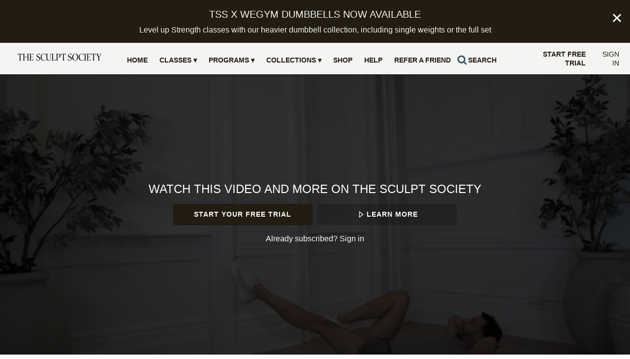

--- FILE ---
content_type: text/html; charset=utf-8
request_url: https://www.google.com/recaptcha/enterprise/anchor?ar=1&k=6LfvmnopAAAAACA1XKDZ4aLl79C20qmy7BJp9SP8&co=aHR0cHM6Ly9hcHAudGhlc2N1bHB0c29jaWV0eS5jb206NDQz&hl=en&v=PoyoqOPhxBO7pBk68S4YbpHZ&size=invisible&anchor-ms=20000&execute-ms=30000&cb=ygek0xexby6j
body_size: 48723
content:
<!DOCTYPE HTML><html dir="ltr" lang="en"><head><meta http-equiv="Content-Type" content="text/html; charset=UTF-8">
<meta http-equiv="X-UA-Compatible" content="IE=edge">
<title>reCAPTCHA</title>
<style type="text/css">
/* cyrillic-ext */
@font-face {
  font-family: 'Roboto';
  font-style: normal;
  font-weight: 400;
  font-stretch: 100%;
  src: url(//fonts.gstatic.com/s/roboto/v48/KFO7CnqEu92Fr1ME7kSn66aGLdTylUAMa3GUBHMdazTgWw.woff2) format('woff2');
  unicode-range: U+0460-052F, U+1C80-1C8A, U+20B4, U+2DE0-2DFF, U+A640-A69F, U+FE2E-FE2F;
}
/* cyrillic */
@font-face {
  font-family: 'Roboto';
  font-style: normal;
  font-weight: 400;
  font-stretch: 100%;
  src: url(//fonts.gstatic.com/s/roboto/v48/KFO7CnqEu92Fr1ME7kSn66aGLdTylUAMa3iUBHMdazTgWw.woff2) format('woff2');
  unicode-range: U+0301, U+0400-045F, U+0490-0491, U+04B0-04B1, U+2116;
}
/* greek-ext */
@font-face {
  font-family: 'Roboto';
  font-style: normal;
  font-weight: 400;
  font-stretch: 100%;
  src: url(//fonts.gstatic.com/s/roboto/v48/KFO7CnqEu92Fr1ME7kSn66aGLdTylUAMa3CUBHMdazTgWw.woff2) format('woff2');
  unicode-range: U+1F00-1FFF;
}
/* greek */
@font-face {
  font-family: 'Roboto';
  font-style: normal;
  font-weight: 400;
  font-stretch: 100%;
  src: url(//fonts.gstatic.com/s/roboto/v48/KFO7CnqEu92Fr1ME7kSn66aGLdTylUAMa3-UBHMdazTgWw.woff2) format('woff2');
  unicode-range: U+0370-0377, U+037A-037F, U+0384-038A, U+038C, U+038E-03A1, U+03A3-03FF;
}
/* math */
@font-face {
  font-family: 'Roboto';
  font-style: normal;
  font-weight: 400;
  font-stretch: 100%;
  src: url(//fonts.gstatic.com/s/roboto/v48/KFO7CnqEu92Fr1ME7kSn66aGLdTylUAMawCUBHMdazTgWw.woff2) format('woff2');
  unicode-range: U+0302-0303, U+0305, U+0307-0308, U+0310, U+0312, U+0315, U+031A, U+0326-0327, U+032C, U+032F-0330, U+0332-0333, U+0338, U+033A, U+0346, U+034D, U+0391-03A1, U+03A3-03A9, U+03B1-03C9, U+03D1, U+03D5-03D6, U+03F0-03F1, U+03F4-03F5, U+2016-2017, U+2034-2038, U+203C, U+2040, U+2043, U+2047, U+2050, U+2057, U+205F, U+2070-2071, U+2074-208E, U+2090-209C, U+20D0-20DC, U+20E1, U+20E5-20EF, U+2100-2112, U+2114-2115, U+2117-2121, U+2123-214F, U+2190, U+2192, U+2194-21AE, U+21B0-21E5, U+21F1-21F2, U+21F4-2211, U+2213-2214, U+2216-22FF, U+2308-230B, U+2310, U+2319, U+231C-2321, U+2336-237A, U+237C, U+2395, U+239B-23B7, U+23D0, U+23DC-23E1, U+2474-2475, U+25AF, U+25B3, U+25B7, U+25BD, U+25C1, U+25CA, U+25CC, U+25FB, U+266D-266F, U+27C0-27FF, U+2900-2AFF, U+2B0E-2B11, U+2B30-2B4C, U+2BFE, U+3030, U+FF5B, U+FF5D, U+1D400-1D7FF, U+1EE00-1EEFF;
}
/* symbols */
@font-face {
  font-family: 'Roboto';
  font-style: normal;
  font-weight: 400;
  font-stretch: 100%;
  src: url(//fonts.gstatic.com/s/roboto/v48/KFO7CnqEu92Fr1ME7kSn66aGLdTylUAMaxKUBHMdazTgWw.woff2) format('woff2');
  unicode-range: U+0001-000C, U+000E-001F, U+007F-009F, U+20DD-20E0, U+20E2-20E4, U+2150-218F, U+2190, U+2192, U+2194-2199, U+21AF, U+21E6-21F0, U+21F3, U+2218-2219, U+2299, U+22C4-22C6, U+2300-243F, U+2440-244A, U+2460-24FF, U+25A0-27BF, U+2800-28FF, U+2921-2922, U+2981, U+29BF, U+29EB, U+2B00-2BFF, U+4DC0-4DFF, U+FFF9-FFFB, U+10140-1018E, U+10190-1019C, U+101A0, U+101D0-101FD, U+102E0-102FB, U+10E60-10E7E, U+1D2C0-1D2D3, U+1D2E0-1D37F, U+1F000-1F0FF, U+1F100-1F1AD, U+1F1E6-1F1FF, U+1F30D-1F30F, U+1F315, U+1F31C, U+1F31E, U+1F320-1F32C, U+1F336, U+1F378, U+1F37D, U+1F382, U+1F393-1F39F, U+1F3A7-1F3A8, U+1F3AC-1F3AF, U+1F3C2, U+1F3C4-1F3C6, U+1F3CA-1F3CE, U+1F3D4-1F3E0, U+1F3ED, U+1F3F1-1F3F3, U+1F3F5-1F3F7, U+1F408, U+1F415, U+1F41F, U+1F426, U+1F43F, U+1F441-1F442, U+1F444, U+1F446-1F449, U+1F44C-1F44E, U+1F453, U+1F46A, U+1F47D, U+1F4A3, U+1F4B0, U+1F4B3, U+1F4B9, U+1F4BB, U+1F4BF, U+1F4C8-1F4CB, U+1F4D6, U+1F4DA, U+1F4DF, U+1F4E3-1F4E6, U+1F4EA-1F4ED, U+1F4F7, U+1F4F9-1F4FB, U+1F4FD-1F4FE, U+1F503, U+1F507-1F50B, U+1F50D, U+1F512-1F513, U+1F53E-1F54A, U+1F54F-1F5FA, U+1F610, U+1F650-1F67F, U+1F687, U+1F68D, U+1F691, U+1F694, U+1F698, U+1F6AD, U+1F6B2, U+1F6B9-1F6BA, U+1F6BC, U+1F6C6-1F6CF, U+1F6D3-1F6D7, U+1F6E0-1F6EA, U+1F6F0-1F6F3, U+1F6F7-1F6FC, U+1F700-1F7FF, U+1F800-1F80B, U+1F810-1F847, U+1F850-1F859, U+1F860-1F887, U+1F890-1F8AD, U+1F8B0-1F8BB, U+1F8C0-1F8C1, U+1F900-1F90B, U+1F93B, U+1F946, U+1F984, U+1F996, U+1F9E9, U+1FA00-1FA6F, U+1FA70-1FA7C, U+1FA80-1FA89, U+1FA8F-1FAC6, U+1FACE-1FADC, U+1FADF-1FAE9, U+1FAF0-1FAF8, U+1FB00-1FBFF;
}
/* vietnamese */
@font-face {
  font-family: 'Roboto';
  font-style: normal;
  font-weight: 400;
  font-stretch: 100%;
  src: url(//fonts.gstatic.com/s/roboto/v48/KFO7CnqEu92Fr1ME7kSn66aGLdTylUAMa3OUBHMdazTgWw.woff2) format('woff2');
  unicode-range: U+0102-0103, U+0110-0111, U+0128-0129, U+0168-0169, U+01A0-01A1, U+01AF-01B0, U+0300-0301, U+0303-0304, U+0308-0309, U+0323, U+0329, U+1EA0-1EF9, U+20AB;
}
/* latin-ext */
@font-face {
  font-family: 'Roboto';
  font-style: normal;
  font-weight: 400;
  font-stretch: 100%;
  src: url(//fonts.gstatic.com/s/roboto/v48/KFO7CnqEu92Fr1ME7kSn66aGLdTylUAMa3KUBHMdazTgWw.woff2) format('woff2');
  unicode-range: U+0100-02BA, U+02BD-02C5, U+02C7-02CC, U+02CE-02D7, U+02DD-02FF, U+0304, U+0308, U+0329, U+1D00-1DBF, U+1E00-1E9F, U+1EF2-1EFF, U+2020, U+20A0-20AB, U+20AD-20C0, U+2113, U+2C60-2C7F, U+A720-A7FF;
}
/* latin */
@font-face {
  font-family: 'Roboto';
  font-style: normal;
  font-weight: 400;
  font-stretch: 100%;
  src: url(//fonts.gstatic.com/s/roboto/v48/KFO7CnqEu92Fr1ME7kSn66aGLdTylUAMa3yUBHMdazQ.woff2) format('woff2');
  unicode-range: U+0000-00FF, U+0131, U+0152-0153, U+02BB-02BC, U+02C6, U+02DA, U+02DC, U+0304, U+0308, U+0329, U+2000-206F, U+20AC, U+2122, U+2191, U+2193, U+2212, U+2215, U+FEFF, U+FFFD;
}
/* cyrillic-ext */
@font-face {
  font-family: 'Roboto';
  font-style: normal;
  font-weight: 500;
  font-stretch: 100%;
  src: url(//fonts.gstatic.com/s/roboto/v48/KFO7CnqEu92Fr1ME7kSn66aGLdTylUAMa3GUBHMdazTgWw.woff2) format('woff2');
  unicode-range: U+0460-052F, U+1C80-1C8A, U+20B4, U+2DE0-2DFF, U+A640-A69F, U+FE2E-FE2F;
}
/* cyrillic */
@font-face {
  font-family: 'Roboto';
  font-style: normal;
  font-weight: 500;
  font-stretch: 100%;
  src: url(//fonts.gstatic.com/s/roboto/v48/KFO7CnqEu92Fr1ME7kSn66aGLdTylUAMa3iUBHMdazTgWw.woff2) format('woff2');
  unicode-range: U+0301, U+0400-045F, U+0490-0491, U+04B0-04B1, U+2116;
}
/* greek-ext */
@font-face {
  font-family: 'Roboto';
  font-style: normal;
  font-weight: 500;
  font-stretch: 100%;
  src: url(//fonts.gstatic.com/s/roboto/v48/KFO7CnqEu92Fr1ME7kSn66aGLdTylUAMa3CUBHMdazTgWw.woff2) format('woff2');
  unicode-range: U+1F00-1FFF;
}
/* greek */
@font-face {
  font-family: 'Roboto';
  font-style: normal;
  font-weight: 500;
  font-stretch: 100%;
  src: url(//fonts.gstatic.com/s/roboto/v48/KFO7CnqEu92Fr1ME7kSn66aGLdTylUAMa3-UBHMdazTgWw.woff2) format('woff2');
  unicode-range: U+0370-0377, U+037A-037F, U+0384-038A, U+038C, U+038E-03A1, U+03A3-03FF;
}
/* math */
@font-face {
  font-family: 'Roboto';
  font-style: normal;
  font-weight: 500;
  font-stretch: 100%;
  src: url(//fonts.gstatic.com/s/roboto/v48/KFO7CnqEu92Fr1ME7kSn66aGLdTylUAMawCUBHMdazTgWw.woff2) format('woff2');
  unicode-range: U+0302-0303, U+0305, U+0307-0308, U+0310, U+0312, U+0315, U+031A, U+0326-0327, U+032C, U+032F-0330, U+0332-0333, U+0338, U+033A, U+0346, U+034D, U+0391-03A1, U+03A3-03A9, U+03B1-03C9, U+03D1, U+03D5-03D6, U+03F0-03F1, U+03F4-03F5, U+2016-2017, U+2034-2038, U+203C, U+2040, U+2043, U+2047, U+2050, U+2057, U+205F, U+2070-2071, U+2074-208E, U+2090-209C, U+20D0-20DC, U+20E1, U+20E5-20EF, U+2100-2112, U+2114-2115, U+2117-2121, U+2123-214F, U+2190, U+2192, U+2194-21AE, U+21B0-21E5, U+21F1-21F2, U+21F4-2211, U+2213-2214, U+2216-22FF, U+2308-230B, U+2310, U+2319, U+231C-2321, U+2336-237A, U+237C, U+2395, U+239B-23B7, U+23D0, U+23DC-23E1, U+2474-2475, U+25AF, U+25B3, U+25B7, U+25BD, U+25C1, U+25CA, U+25CC, U+25FB, U+266D-266F, U+27C0-27FF, U+2900-2AFF, U+2B0E-2B11, U+2B30-2B4C, U+2BFE, U+3030, U+FF5B, U+FF5D, U+1D400-1D7FF, U+1EE00-1EEFF;
}
/* symbols */
@font-face {
  font-family: 'Roboto';
  font-style: normal;
  font-weight: 500;
  font-stretch: 100%;
  src: url(//fonts.gstatic.com/s/roboto/v48/KFO7CnqEu92Fr1ME7kSn66aGLdTylUAMaxKUBHMdazTgWw.woff2) format('woff2');
  unicode-range: U+0001-000C, U+000E-001F, U+007F-009F, U+20DD-20E0, U+20E2-20E4, U+2150-218F, U+2190, U+2192, U+2194-2199, U+21AF, U+21E6-21F0, U+21F3, U+2218-2219, U+2299, U+22C4-22C6, U+2300-243F, U+2440-244A, U+2460-24FF, U+25A0-27BF, U+2800-28FF, U+2921-2922, U+2981, U+29BF, U+29EB, U+2B00-2BFF, U+4DC0-4DFF, U+FFF9-FFFB, U+10140-1018E, U+10190-1019C, U+101A0, U+101D0-101FD, U+102E0-102FB, U+10E60-10E7E, U+1D2C0-1D2D3, U+1D2E0-1D37F, U+1F000-1F0FF, U+1F100-1F1AD, U+1F1E6-1F1FF, U+1F30D-1F30F, U+1F315, U+1F31C, U+1F31E, U+1F320-1F32C, U+1F336, U+1F378, U+1F37D, U+1F382, U+1F393-1F39F, U+1F3A7-1F3A8, U+1F3AC-1F3AF, U+1F3C2, U+1F3C4-1F3C6, U+1F3CA-1F3CE, U+1F3D4-1F3E0, U+1F3ED, U+1F3F1-1F3F3, U+1F3F5-1F3F7, U+1F408, U+1F415, U+1F41F, U+1F426, U+1F43F, U+1F441-1F442, U+1F444, U+1F446-1F449, U+1F44C-1F44E, U+1F453, U+1F46A, U+1F47D, U+1F4A3, U+1F4B0, U+1F4B3, U+1F4B9, U+1F4BB, U+1F4BF, U+1F4C8-1F4CB, U+1F4D6, U+1F4DA, U+1F4DF, U+1F4E3-1F4E6, U+1F4EA-1F4ED, U+1F4F7, U+1F4F9-1F4FB, U+1F4FD-1F4FE, U+1F503, U+1F507-1F50B, U+1F50D, U+1F512-1F513, U+1F53E-1F54A, U+1F54F-1F5FA, U+1F610, U+1F650-1F67F, U+1F687, U+1F68D, U+1F691, U+1F694, U+1F698, U+1F6AD, U+1F6B2, U+1F6B9-1F6BA, U+1F6BC, U+1F6C6-1F6CF, U+1F6D3-1F6D7, U+1F6E0-1F6EA, U+1F6F0-1F6F3, U+1F6F7-1F6FC, U+1F700-1F7FF, U+1F800-1F80B, U+1F810-1F847, U+1F850-1F859, U+1F860-1F887, U+1F890-1F8AD, U+1F8B0-1F8BB, U+1F8C0-1F8C1, U+1F900-1F90B, U+1F93B, U+1F946, U+1F984, U+1F996, U+1F9E9, U+1FA00-1FA6F, U+1FA70-1FA7C, U+1FA80-1FA89, U+1FA8F-1FAC6, U+1FACE-1FADC, U+1FADF-1FAE9, U+1FAF0-1FAF8, U+1FB00-1FBFF;
}
/* vietnamese */
@font-face {
  font-family: 'Roboto';
  font-style: normal;
  font-weight: 500;
  font-stretch: 100%;
  src: url(//fonts.gstatic.com/s/roboto/v48/KFO7CnqEu92Fr1ME7kSn66aGLdTylUAMa3OUBHMdazTgWw.woff2) format('woff2');
  unicode-range: U+0102-0103, U+0110-0111, U+0128-0129, U+0168-0169, U+01A0-01A1, U+01AF-01B0, U+0300-0301, U+0303-0304, U+0308-0309, U+0323, U+0329, U+1EA0-1EF9, U+20AB;
}
/* latin-ext */
@font-face {
  font-family: 'Roboto';
  font-style: normal;
  font-weight: 500;
  font-stretch: 100%;
  src: url(//fonts.gstatic.com/s/roboto/v48/KFO7CnqEu92Fr1ME7kSn66aGLdTylUAMa3KUBHMdazTgWw.woff2) format('woff2');
  unicode-range: U+0100-02BA, U+02BD-02C5, U+02C7-02CC, U+02CE-02D7, U+02DD-02FF, U+0304, U+0308, U+0329, U+1D00-1DBF, U+1E00-1E9F, U+1EF2-1EFF, U+2020, U+20A0-20AB, U+20AD-20C0, U+2113, U+2C60-2C7F, U+A720-A7FF;
}
/* latin */
@font-face {
  font-family: 'Roboto';
  font-style: normal;
  font-weight: 500;
  font-stretch: 100%;
  src: url(//fonts.gstatic.com/s/roboto/v48/KFO7CnqEu92Fr1ME7kSn66aGLdTylUAMa3yUBHMdazQ.woff2) format('woff2');
  unicode-range: U+0000-00FF, U+0131, U+0152-0153, U+02BB-02BC, U+02C6, U+02DA, U+02DC, U+0304, U+0308, U+0329, U+2000-206F, U+20AC, U+2122, U+2191, U+2193, U+2212, U+2215, U+FEFF, U+FFFD;
}
/* cyrillic-ext */
@font-face {
  font-family: 'Roboto';
  font-style: normal;
  font-weight: 900;
  font-stretch: 100%;
  src: url(//fonts.gstatic.com/s/roboto/v48/KFO7CnqEu92Fr1ME7kSn66aGLdTylUAMa3GUBHMdazTgWw.woff2) format('woff2');
  unicode-range: U+0460-052F, U+1C80-1C8A, U+20B4, U+2DE0-2DFF, U+A640-A69F, U+FE2E-FE2F;
}
/* cyrillic */
@font-face {
  font-family: 'Roboto';
  font-style: normal;
  font-weight: 900;
  font-stretch: 100%;
  src: url(//fonts.gstatic.com/s/roboto/v48/KFO7CnqEu92Fr1ME7kSn66aGLdTylUAMa3iUBHMdazTgWw.woff2) format('woff2');
  unicode-range: U+0301, U+0400-045F, U+0490-0491, U+04B0-04B1, U+2116;
}
/* greek-ext */
@font-face {
  font-family: 'Roboto';
  font-style: normal;
  font-weight: 900;
  font-stretch: 100%;
  src: url(//fonts.gstatic.com/s/roboto/v48/KFO7CnqEu92Fr1ME7kSn66aGLdTylUAMa3CUBHMdazTgWw.woff2) format('woff2');
  unicode-range: U+1F00-1FFF;
}
/* greek */
@font-face {
  font-family: 'Roboto';
  font-style: normal;
  font-weight: 900;
  font-stretch: 100%;
  src: url(//fonts.gstatic.com/s/roboto/v48/KFO7CnqEu92Fr1ME7kSn66aGLdTylUAMa3-UBHMdazTgWw.woff2) format('woff2');
  unicode-range: U+0370-0377, U+037A-037F, U+0384-038A, U+038C, U+038E-03A1, U+03A3-03FF;
}
/* math */
@font-face {
  font-family: 'Roboto';
  font-style: normal;
  font-weight: 900;
  font-stretch: 100%;
  src: url(//fonts.gstatic.com/s/roboto/v48/KFO7CnqEu92Fr1ME7kSn66aGLdTylUAMawCUBHMdazTgWw.woff2) format('woff2');
  unicode-range: U+0302-0303, U+0305, U+0307-0308, U+0310, U+0312, U+0315, U+031A, U+0326-0327, U+032C, U+032F-0330, U+0332-0333, U+0338, U+033A, U+0346, U+034D, U+0391-03A1, U+03A3-03A9, U+03B1-03C9, U+03D1, U+03D5-03D6, U+03F0-03F1, U+03F4-03F5, U+2016-2017, U+2034-2038, U+203C, U+2040, U+2043, U+2047, U+2050, U+2057, U+205F, U+2070-2071, U+2074-208E, U+2090-209C, U+20D0-20DC, U+20E1, U+20E5-20EF, U+2100-2112, U+2114-2115, U+2117-2121, U+2123-214F, U+2190, U+2192, U+2194-21AE, U+21B0-21E5, U+21F1-21F2, U+21F4-2211, U+2213-2214, U+2216-22FF, U+2308-230B, U+2310, U+2319, U+231C-2321, U+2336-237A, U+237C, U+2395, U+239B-23B7, U+23D0, U+23DC-23E1, U+2474-2475, U+25AF, U+25B3, U+25B7, U+25BD, U+25C1, U+25CA, U+25CC, U+25FB, U+266D-266F, U+27C0-27FF, U+2900-2AFF, U+2B0E-2B11, U+2B30-2B4C, U+2BFE, U+3030, U+FF5B, U+FF5D, U+1D400-1D7FF, U+1EE00-1EEFF;
}
/* symbols */
@font-face {
  font-family: 'Roboto';
  font-style: normal;
  font-weight: 900;
  font-stretch: 100%;
  src: url(//fonts.gstatic.com/s/roboto/v48/KFO7CnqEu92Fr1ME7kSn66aGLdTylUAMaxKUBHMdazTgWw.woff2) format('woff2');
  unicode-range: U+0001-000C, U+000E-001F, U+007F-009F, U+20DD-20E0, U+20E2-20E4, U+2150-218F, U+2190, U+2192, U+2194-2199, U+21AF, U+21E6-21F0, U+21F3, U+2218-2219, U+2299, U+22C4-22C6, U+2300-243F, U+2440-244A, U+2460-24FF, U+25A0-27BF, U+2800-28FF, U+2921-2922, U+2981, U+29BF, U+29EB, U+2B00-2BFF, U+4DC0-4DFF, U+FFF9-FFFB, U+10140-1018E, U+10190-1019C, U+101A0, U+101D0-101FD, U+102E0-102FB, U+10E60-10E7E, U+1D2C0-1D2D3, U+1D2E0-1D37F, U+1F000-1F0FF, U+1F100-1F1AD, U+1F1E6-1F1FF, U+1F30D-1F30F, U+1F315, U+1F31C, U+1F31E, U+1F320-1F32C, U+1F336, U+1F378, U+1F37D, U+1F382, U+1F393-1F39F, U+1F3A7-1F3A8, U+1F3AC-1F3AF, U+1F3C2, U+1F3C4-1F3C6, U+1F3CA-1F3CE, U+1F3D4-1F3E0, U+1F3ED, U+1F3F1-1F3F3, U+1F3F5-1F3F7, U+1F408, U+1F415, U+1F41F, U+1F426, U+1F43F, U+1F441-1F442, U+1F444, U+1F446-1F449, U+1F44C-1F44E, U+1F453, U+1F46A, U+1F47D, U+1F4A3, U+1F4B0, U+1F4B3, U+1F4B9, U+1F4BB, U+1F4BF, U+1F4C8-1F4CB, U+1F4D6, U+1F4DA, U+1F4DF, U+1F4E3-1F4E6, U+1F4EA-1F4ED, U+1F4F7, U+1F4F9-1F4FB, U+1F4FD-1F4FE, U+1F503, U+1F507-1F50B, U+1F50D, U+1F512-1F513, U+1F53E-1F54A, U+1F54F-1F5FA, U+1F610, U+1F650-1F67F, U+1F687, U+1F68D, U+1F691, U+1F694, U+1F698, U+1F6AD, U+1F6B2, U+1F6B9-1F6BA, U+1F6BC, U+1F6C6-1F6CF, U+1F6D3-1F6D7, U+1F6E0-1F6EA, U+1F6F0-1F6F3, U+1F6F7-1F6FC, U+1F700-1F7FF, U+1F800-1F80B, U+1F810-1F847, U+1F850-1F859, U+1F860-1F887, U+1F890-1F8AD, U+1F8B0-1F8BB, U+1F8C0-1F8C1, U+1F900-1F90B, U+1F93B, U+1F946, U+1F984, U+1F996, U+1F9E9, U+1FA00-1FA6F, U+1FA70-1FA7C, U+1FA80-1FA89, U+1FA8F-1FAC6, U+1FACE-1FADC, U+1FADF-1FAE9, U+1FAF0-1FAF8, U+1FB00-1FBFF;
}
/* vietnamese */
@font-face {
  font-family: 'Roboto';
  font-style: normal;
  font-weight: 900;
  font-stretch: 100%;
  src: url(//fonts.gstatic.com/s/roboto/v48/KFO7CnqEu92Fr1ME7kSn66aGLdTylUAMa3OUBHMdazTgWw.woff2) format('woff2');
  unicode-range: U+0102-0103, U+0110-0111, U+0128-0129, U+0168-0169, U+01A0-01A1, U+01AF-01B0, U+0300-0301, U+0303-0304, U+0308-0309, U+0323, U+0329, U+1EA0-1EF9, U+20AB;
}
/* latin-ext */
@font-face {
  font-family: 'Roboto';
  font-style: normal;
  font-weight: 900;
  font-stretch: 100%;
  src: url(//fonts.gstatic.com/s/roboto/v48/KFO7CnqEu92Fr1ME7kSn66aGLdTylUAMa3KUBHMdazTgWw.woff2) format('woff2');
  unicode-range: U+0100-02BA, U+02BD-02C5, U+02C7-02CC, U+02CE-02D7, U+02DD-02FF, U+0304, U+0308, U+0329, U+1D00-1DBF, U+1E00-1E9F, U+1EF2-1EFF, U+2020, U+20A0-20AB, U+20AD-20C0, U+2113, U+2C60-2C7F, U+A720-A7FF;
}
/* latin */
@font-face {
  font-family: 'Roboto';
  font-style: normal;
  font-weight: 900;
  font-stretch: 100%;
  src: url(//fonts.gstatic.com/s/roboto/v48/KFO7CnqEu92Fr1ME7kSn66aGLdTylUAMa3yUBHMdazQ.woff2) format('woff2');
  unicode-range: U+0000-00FF, U+0131, U+0152-0153, U+02BB-02BC, U+02C6, U+02DA, U+02DC, U+0304, U+0308, U+0329, U+2000-206F, U+20AC, U+2122, U+2191, U+2193, U+2212, U+2215, U+FEFF, U+FFFD;
}

</style>
<link rel="stylesheet" type="text/css" href="https://www.gstatic.com/recaptcha/releases/PoyoqOPhxBO7pBk68S4YbpHZ/styles__ltr.css">
<script nonce="3zoIYWOKtdEtXBXzffuSAw" type="text/javascript">window['__recaptcha_api'] = 'https://www.google.com/recaptcha/enterprise/';</script>
<script type="text/javascript" src="https://www.gstatic.com/recaptcha/releases/PoyoqOPhxBO7pBk68S4YbpHZ/recaptcha__en.js" nonce="3zoIYWOKtdEtXBXzffuSAw">
      
    </script></head>
<body><div id="rc-anchor-alert" class="rc-anchor-alert"></div>
<input type="hidden" id="recaptcha-token" value="[base64]">
<script type="text/javascript" nonce="3zoIYWOKtdEtXBXzffuSAw">
      recaptcha.anchor.Main.init("[\x22ainput\x22,[\x22bgdata\x22,\x22\x22,\[base64]/[base64]/UltIKytdPWE6KGE8MjA0OD9SW0grK109YT4+NnwxOTI6KChhJjY0NTEyKT09NTUyOTYmJnErMTxoLmxlbmd0aCYmKGguY2hhckNvZGVBdChxKzEpJjY0NTEyKT09NTYzMjA/[base64]/MjU1OlI/[base64]/[base64]/[base64]/[base64]/[base64]/[base64]/[base64]/[base64]/[base64]/[base64]\x22,\[base64]\x22,\x22w7k4w6UpfcOAD3rDkFLCisOCwpdMf8KscGkUw5HCi8Oew4VNw7zDucK4WcOgOAtfwrttP314wqptwrTCsz/DjyPCpcK2wrnDssKgdizDjMKUUn9Ew53CtCYDwpw/XiNKw6LDgMOHw5LDg8KncsKVworCmcO3Z8OPTcOgI8OBwqoscsO1LMKfMMOgA2/CgHbCkWbCnMOWIxfCn8KVZV/Dv8ORCsKDRMKwBMO0wrrDqCvDqMOdwokKHMKQTsOBF2I2ZsOow5TCtsKgw7AjwpPDqTfCusOHICfDrsKQZ1NGwojDmcKIwpkwwoTCkgvCqMOOw69/wqHCrcKsC8Kjw48xXEAVBVDDusK1FcKqwprCoHjDssKgwr/Cs8KGwpzDlSUuGiDCnC3CrG0IOhpfwqISVsKDGWREw4PCqB/DkEvCi8KHLMKuwrIAZcOBwoPCgVzDuyQ9w4zCucKxdWMVwpzCn29yd8KgMmjDj8O2F8OQwosgwrMUwooUw5DDtjLCiMK7w7Aow5vCtcKsw4dzaynClhvCo8OZw5Fuw7fCu2nCl8OxwpDCtR1hQcKcwoVTw6waw4t6fVPDmHVrfR/[base64]/[base64]/CcKfbcKoaiUTwr7DkRvCg8KJfxVkRmwQSizCvzYQWQ0vw5oBezc+WsK6wpUBwoLCosOiw57Cm8OyXQk7wqTCt8OzNh0ew7rDk3gnKsKwOlFMfh7Di8O7w47Cj8OxYMOTdx0mwrtEfDLCusOBYn/[base64]/wqw4wrbDuwDDlMOiEyNBNsKpwogNEFtGw6QqA2AmQcOIN8Ojw4LDg8OHCg8VHBcrAsKyw7lbwrJGJTLCjSBzw4TDkUwzw6QVw4jCsl1eW3nCiMOCw6B5KMO8wojDvyvDgcOlwo/Cv8KgAsO9wrfCpBwxwrJfasKQw7jDicOnGGMOw6PDmWbChMOVKk7DicKhw7DCksOIw7fDgxnDncKnw4TCnEwhGFcuET9yO8KiO1EtUiB/DCzCgzHDnGYtw4fDjS0AIcK4w7xGwqXDrTXCmA/DgcKNwq9mN283S8OabD7CmsOPLCPDgsOXw79BwrINGsOMwolWG8OzNQo7H8KVwrnDqj07w67CrwbCvmXCuX7Cn8OrwqVawonCnxXDhHdMwrQMwpHDl8K6wqcVY0fDlsKYfmFwUF8TwrB3YWrCusO+e8K6BGJrwp9iwqZnPMKWSsO2w5LDjMKHwr/DjSMnRsK5OWTCvEZsEgchwrR5Z0A5ScK5AmZAVAJPYWVuRhkqCMO7B1V3wobDiG/Dh8K3w5kPw7rDlz3DqFBgUMKow7PCoUQjK8K2GHnCu8OEwqU1w7rCoVkowqXCu8OQw6LDmcOfFsKnwqrDrXtVO8ODwr9rwpwowoJtJ1gSJWA7MsK6wr/Do8KOAMOKwobCnVV1w4jCvWItwpV+w4gUw70Ib8OPH8OEwok+aMOvwoYYZRlawo45Pn1nw45DL8OYwr/DoQDDs8KjwpHCgx7CmQ7CpcOmc8OldsKIwq8awpQnOsKkwrYPfMKYwr8Mw4PDgALDkU9fVTHDgQk4AMKswpzDmsOPTG/ClHRUwrAsw5Yawr7CnzkZekvDkcO1w507w6/Dt8KHw4lBZnRZwqLDksOBwrbDlcK1wogfYsKJw7/DjMKBZsOTEsOtOjBqJcOpw67CgCsRwpPDhHQLwolaw4bDpRFeTcKsIMKsbcOiSMO2woYnJ8OSIC/[base64]/[base64]/w6nDqgvDssOAwpEfC8OVE0jDkkN5wps+DMOHCyZjQMOGwrVRcH/CpyzDu2HCtinCoXlYwpAmw6nDrD7Dkwglwqxww5vCkFHDlcKnT1PCoH/CksKdwpTDiMKVN0PDs8Klw64dwqDCuMKXw5PDsGdCOwNfw4xQw4J1FCvCsEUFw6rCq8KsCm8FXsKpwpjCrCYtwqpdAMOYwrYNG3/CtijDlcO9EMKJURADFMKPwrsowoTCgx10IVYgKC1PwqrDh1UYw70dwpRHNmbDssKIwo7ClihHbMKWFMO8wpsUGyJiwooXRsKaVcKvOm8UMWrCrcKlwpvDisKWecKgwrbChyx+wpfDm8K4fsKdwp9hwo/Duhg7wrHDrMOYbsKnQcKSwpzCvMOcOcKowrgew5bDl8K5MhQYwpzCliVGwplcF0RfwrfDqAnCnV/[base64]/w71MYMKuw5FaVBMIwrrDqRxLXzjDnQzCiMO2c21Nw5LCpiHDqS8/w6V7wqHCq8OwwoJ/V8KBKsK/ZMO7w6k8wrLCphwPL8KBGcKnw6XDgsKowo7Dg8OqcMKqwpPDmcONw5XDtMKyw6cRwqogQD9oZ8KLw5/[base64]/DqjnCqMOgw6Now6YpwrJZwojDt8OJw4rCkBVnQxt1FTwBwpvDmMO9wo/CisK+w4bDuEDCq0ptbBstDcKcPSbDsywdw6XCmMKGK8OywqNhHcKDwoPCosKPwoYHw6zDpcOLw4HCr8KgaMKnTi/CncKyw5zCunnDjyfDs8KSw6fDpWdxwoA8wqxkwrHDisO9dTVHRF/Cs8KCNSLCvsK1w4TCgkAew7rCkXHDssKkwpDCumjCuSsYE0QkwqvDq13Cg08dVsO1wqU8AxbDmT0nasOMw6vDvEUiwoHCnsOySR/Ck0rDi8KtTMOsR1nDg8OLP28cfkMoXktzwqnCgALDnzFww5LCgjfCgEpeDMKHw6LDuBfDkj4rw5/DmcOQECTClcOVWcOIAHsabWjDuA5Yw74ywprDsV7DtwIUw6LDkMKKScOdAMOtw4nCncKlw6toWcO9MMKTeXnDswbDgh0VCSbDscOTwoAkLG1bw6DDkl0dUQvCkF0xJ8KVa0QHw5LCiDfDp1Anw78rwqxQHhbDicKdHUxVJT1Qw5LDtgR9wrPDm8K+eQXCuMKOw6/[base64]/woLDsXjDgDkFQX0gHcKWQ8OSw6rDtSAGalvCrcOrOMOHZW1BIC51w5XCs0QWEG0ew4vDpcOMw4VzwobDvCseeC83w5/DgzoGwofDvsOkw5Imw49zJSXCtsKTRsOTw6Q6FcKmw6x+VATDh8O5f8ODR8ONWQvDgDDCiy7DqDjCocK4I8OhHcOxI07DvQjDpxbDlsO9wpTCqcOBw5MeUcOlw6NJKQnDl1TCnTrCh3HDrAFwfHPDt8Ogw7fDmcKSwpnCpUN1bXLCkXhiUMKww77CvMKjwp/CuVnDnw8hSUkIdSlkUlzDhmXCv8K8wrHCr8KLI8OSwpXDg8OVdGLDi2TDsHDDkcOQfcObwqLDnMKQw5bDn8K+BQJtwqoMwpjDmlF6wrXCusOZw6MVw6NHwoHCm8OeYg3Cq3rDh8O1wrk7w6Eub8Ocw5XCvU/CqcOEw5/Dn8O0JwHDs8OLw47DtRnCssK+fjfCk20JwonDucOFwptnQcKnw5TCojtNwqpGwqDCu8ONYcKZPhLCjMKNc2bCriQOw5nCgEclwooyw5QbE2/DhTYXw41Qwoomwoh8wqpOwoN+U07CjkzDhsKIw4XCpcKjw6Mmw4Eew71sw4XCosKDWG8gw6M+w58dwqzCv0XDrsOVIcOYJVDCrS9KV8ODBVZ4ccOwwp/DujbDkREMw4g2wpnDr8KKw44basKkwq5/w5dEdAFOwo00EiNAw6XDoxDDm8ODH8OaHMOjX3I9Rix4wo7CkcKww6BjQMOiwpo/w5g3w57CnMOAGgc/[base64]/[base64]/wpVIw7/CqMKSJ8OWw4tQQMKNw43ChHzCiVNQVXBWM8OaQ2rCh8K6wpNmABzCq8KycMOoJjkvwrh3bihAfwMkwqEhbmAiw7Ulw5h8bMOpw5N1UcOWwqjCsn1LRcOswrrCtsKCVMO1f8KncFTDucO/wqwgw6EEwoBRX8K3wow/w4/DvsOBPsKBbEzCtMK0w4/DjcKffcKaNMO2w6hIwrkfehsVwpnDusKCwq7CiwzCm8Oqw6wgwprDkmLCuEVCfsOuw7bDpjsLcHTDgw1qAcKxEMO5HMKGNQnDiTF8w7LCpcO8BBXCkWJoI8OkCsKHw7wEbVrCoxRswqDDnhEBwqLCkyI/X8OiU8OqHSDCksOqw6LCtDnCnSp0DcKtw7DCgsODMyrDl8KID8OMwrM7ImrCgFd3w4nCtXgBw41xwrNpwq/CrcKhwp/[base64]/fXjCiWDDn8OlfT3DiThdZWVqZcKjfhELwqEBwpLDjkhhw4vDscOPw4bCqSUTJcKkwp/DtsOqw6pfwrYqHkAVbCLCsifDkgfDnlfCtcK0EcKewpHDm2jClnUAw40ZKMKcEVjCkMKsw73Cv8KPA8OZfSVzwqtcwpInw79Lw44aQ8KqGgQfGw99TsO8PnTCosKSw6JpwrnDlC45w7ZswqtVwpVTWHEdAmofFMODZSbClXHDu8OgWyp/wrXDjMOkw6oawrrDvFYaaSsvw6/[base64]/Ch8Ktw748SA4ywoMACsKmQgzCtAFsQTZew5dEe8OBeMKXwrIow5huCcKLRzVqwrAgwq/Dk8K2BWR8w4zDgsKWwqTDpcOwYVjDuU4Uw7DDlV0uZMO/D3EBb0nDrgrCjD1Nw5IxfXZ+wq9vYMKWU39GwobDuCbDmsOow5gswqjDgcOdw7jCnyQeOcKcw5jCqcKMTcKXWj/CjzrDh2/DhsOOUMOuw4M6wrfCqD04wrYvworClmA9w7LDr1jDvMOww7nDtsO1DMK8QmxSw5PDoiYNI8KQwosswpxfw59VO0kPdcKZwqVnLBY/w7Fqw57DtFYRRsO3PzEqNDbCrwLDoxt3wpRjw7DDmsOHDcKnXH9/TsOGN8K/wqA5w648BQXDlHp5L8ObE2vDgyvCusOvwqouEcOuFMOjw5h4woJXwrXDhzN0woshwr8pZcOcBWMZw5LCqcKbEizDqMOMw4RwwotewpsHTF3Diy/CuXLDkx4BIx4mf8K9MMOOw7EPKB3DkcKww6rCjMKnEUjDlSTCicOpMcO0PAnDmcKpw4MKw4cHwpLDhWYjwrHCjx/Cl8KuwqkoOAdgw7gAwozDlMOpViPDkWLCpMKrfMOxC2tLwovDkzzChCQOWcO+w7hLRMO0JG9nwpw3SMOJY8K/Z8KEVkQcwod1wonDm8Kgw6fDsMKkwpAbwoPCtMK6a8OpS8OxJUPCkG/[base64]/[base64]/wrnDisKiCsOew78XwrYUKkhbQy5hw5drwr7CiXfDsMK8wpPClMOhw5fDs8KTKAoAK2QyE2pBB1vDtsKHwq0lw6N7Y8KcW8OowoTCqMOuHcOVwonCo08KFcO6B0rCj344wqXDvSDCtzoRcsO7woY8w7nCnxBGDzLClcO1wpITU8Kaw7LDkcKec8O+wppbZA/DrhXDgTJdwpfCnHF6AsKhMlHCqhoew7gmfMOmHsOzLMKMWEZewpAdwqVKw4Esw7JQw5nDqi0panc+H8KAw7FjacODwp7DhcKjScKyw6PDmVJvL8OPdMKQf3/[base64]/DmcKuwrYdwrxGQk5YGsO8wos3TsOpDCXCpcKuY3TDszccf21fKmLCtcKqwpB+DCfCj8KvZm7DlxzCmsK/woBIIMOPw63Cm8KdQcKOE0PDs8OPwoVVw4fDisKLw7rDsQHDgX5wwpo4wogbwpbCtcOAwqPCosO0SMKIbcOrw7F+w6fDgMKWwo4Nw7nCvgIdGcKVKcKdW0TCkMK6VVLCscOww68Mw7N8w6sYDMOIZsK2w4gMw4/Cn1HCicKZwpXCkcOYCRwaw5QSesK/aMKNdMKKacKgWynCr1k9wpDDicObwpjCpk56Y8KPTgIfHMOTw4ZfwrR7E2rDoxZBw4Zuw5LCmMK+w5oGScOsw7nCi8OXAHzCp8Olw6oUw4Bcw6wmJsOuw5Eyw5s1LDrDvlTCk8Krw7g+w74+wp7CssOlG8OYdAzDgMKBOsO1ATnCjMO5IVPDi3JGPj/DpA3CuFw+YMKGDsKowqPCscKyOsKaw7ktw7MHFk8rwog6w4XClcOofsOYw4k4wqg4BcKSwqPDh8OAw6wNNMKcw5UhwojCvkHCqMO/[base64]/Cq8OKw4Z0w7MYw7rCmcOzXQdARMOtBcKww7HCoMO0SsKUw6otIMK0wqLDrD8dXcKlaMKtLcOLKMKHBSTDt8OPRgZyNTltwqpuOBxfKsKywp1aZSp9wpwewrrCi1/[base64]/Cq8KzDcOoW8O8WcOHYsOKJsK0RsOcPwEBQ8OBCBZ3LHEawoNBFcO0w7nCuMOKwpzCs1bDuD7DtMOLbcObYH9UwqJlJj5YXMKDwrkXNcOaw7vCi8O/CHUpdsKQwpfCmRF6wr/[base64]/AjrDujwnwpjDt8OgwqrDv8Okw4NgDsK/[base64]/DpMKSwrHDgwrCo8OJwpPCjMK2w4A6VsKmUcKLD8OrwqzDlUJIwqYFwr3CiyNgT8KMVMOUTBTClAY8MMKiwrrDn8KrEy8jMELCt2bCplPCr18XDMOWfcO9X0nCqHHDpCTDllLDlsOybcOTwqLCp8Kiwqx4Ig/DnsOQD8O5wqnChcKufMKDdytbRBbDscO/M8OoBhIOw6F7w5fDhW8rw4fDosKrwrUyw6YKTXAbKy5twrREwrnCrl81b8K/w5bCsyxNACjDgWhzE8KSccO5SD7Cj8O2wp8KMcKDHgdlw4MFwonDg8O4AxjDgWnDicKdRWUEw7DDn8KBw5rDjMOrwrvCviIZw6rCjULCm8O0FGRffiYOwr/CssOVw43Co8K+w44sfSJ2TX0kwrbCuWzDrn/[base64]/[base64]/[base64]/[base64]/Dp0ZEXldYZcKww5kzEsKZJ8OsNcKCDcOneTUqwok6MxLDg8Osw7PDpEjCjHg+w5deNcOIAMKVwpvDt3ZeTsOTw5/CuRJsw5/DlMOjwrh3wpXDlcKREGvDisOFXnYhw7rCiMKBw44Uwr0Xw7nDpip6woXDkX15wrjCvMOFI8OFwoMla8K1wrZQwqIQw5nDl8Kgw79jP8Opw4vDj8Kpw4Bcwr3Cs8O/w6DDlnbCtB8HFgbDp0FORRx3DcOgccOow5gcwod8w7bDmTtaw6BQwrbDohLCv8KwwpTDqMOjKsOCw75KwoRMNEJ/P8Kiw7paw7vCvsOMwp7CimXDg8KgOxI9ZsK4AB1Dai45XB/[base64]/Dkn9QbMOVEMOEwrnDj2Qxw7zCj8Kmw7pLJV7DjD9mQDTDljtnwqnDskTDnXzClAcJwrZuwp/[base64]/DpHPChsOKVGrCvRnDrm1xLMK2w7wew5XCtsOUEnF+O0pMH8OOw6HCq8OrwoLCtAl6w6dUMnjCvsO9UnjDrcOLw7hKPsO/w6nCvwYkAMKgEFDCqy7Ch8KaCW1qw7g9cS/DjF8BwqPCv1vDnkhKwoNpw67DgCQGK8O5AMKHwoMCw5sPw5ICw4bDsMK0woXDgzXChsOtHTnDkcOPSMKsRlHCsho3wqldOMKmw7nDh8KwwqtkwpkJwrEXWyvDu2jCuFcCw4/Dh8KQMcOhI3srwpE6w6PCnsK1wqDCtMK9w6zChsKrw5t0w48cWis2wpx2acOVw4DDpAB4byQPdMOkwofDiMOBPm3Cph7DmAQ/R8OTw5PDtcObwqHCg0xrwrXCrMKSKMObwrVHbQXCsMOZMRxdw77CtRXDhRkKw5hDNBdLZF/ChVDCr8KNWynDkMK1wow9WMOFwqXDkMO5w73CmMO7wpfCkGnClX3CpMO6fnHDs8OAFjfDisOMw6TChDvDhcKDOBjCrsKzR8KrwpbCqCHDmB9/[base64]/wqvCqgbDicO7fcKmwpFLwpBpw6vCvgoYw6PDhnHCs8Otw6dtRwhwwqrDl0xSwo1cfsKjw5PCgEsnw7/[base64]/w6XDtxPCgsKhw6bDlsOxfxl1wrU6w7zDgMK8w6d6LGAABsK/bBDDjsOyZ33Co8KvFcKcCnPDnQojesK5w4zCgxbDncOmbGc8wp9dwoEewrYsCGUqw7Zrw6rDmjJQWcOhO8Kew55FLkwhUBXDnTMaw4PDi13CmsOScn3DgMKJJcK9woPClsK8XMO/S8OoBn/ClMONFyxGw5IoX8KNJ8O3wq/DsAA/M3rDihcqw69zw4kGe1RrGMKDSsKlwoUDw4Ixw5lDUcKswrh4woMyQMKRVMKkwpQrwo7Cn8OIIU5qRjLCkMO3woXDjMOAw6TDs8KzwppnD1rDpcOAfsOhw6PCljZLccKnw4ETf0vCqcKhwrLCnSTCosKlCW/[base64]/Doy4UNxVawpDCpsOVw53Cp1/DuRDDksOsw7Vlw4/Csjlhw7vCiADDtcKjw7zDk3Mmwp4nw5Mhw6TDkH3CpHHDt3XCtMKTbzvCucKkwo/Dk1oow4MIG8K6wrFCIcKJBMOUw6PCnsKxBi/DqMK9w4RPw7E8w6fCqS9iU1nDn8Okw5nCoAtTacOEwqHCg8K7XWzCosOhw5sLWsKtw7dUPMKRwownGMKSVBzCncKEJMOdNW7Dik1dwo93aHjCncK/wq/DgMOAwpXDpcOgTUI3w53DvMK2woQXa3TDhcK0XUzDnMOee2XDscOnw7BaSsOCacKbwrchcUnDi8K/w4PDiCPDk8Kyw7fCvGzDlsOMwp8zeUJ2Rn44wrnDk8OLfDDCviE+S8Oww5ddw6ZUw5dDGE/Cs8ORAVLCnMKcK8OLw4bDmStEw4PCqWUhwpZzwpHDnSPDgsOKwoV2PMKkwqXDm8O5w7LCt8KfwoRzGzXDsSdKW8O/[base64]/wpdkDX1+QnXDqsOrwopRFDB3w4DDuwTDui3Ckg9jbRZcIz5Swr5Qw5HDqcOaw5zCv8OoOMOjw5xGwq8BwpBCwrTDqsOCw4/DpMKnGMOKOyUcDF1+fsKHw7R7w5ZxwpYKwqLDkDcscwFNNsK5KcKTeGrCk8OWI2hawrXCn8OGw7HCuU3DuTTCncO3wo/Dp8KdwpYKw47DicKLw43DqR5rNsKSw7TDlsKvw4Z2Q8O5w4bDh8OFwo4kUsOVOj7CpXcFwrnCp8OzCWnDgSl6w4x/YCRoe0jClcOdZAMuw5F0wrN/ajB/T2cQw4jDjMKswr5BwogICkktYMKuDDF1FcKPwrvCjsO3aMOaIsKow5jCucO2PsOFJsO9w5U3wpAWwrjCqsKRw7QXwrBsw7PDocK9CMKQXMKcWSzDqMOJw68oKWLCosOUQXHDihDDkEHChVkOaDrCiQ/DhGhRPVtEUcOeTMO5w5BQF07CvkFkLcKlfB5nwqcTwrPDicO7H8KywoHDscOcwrlcwrtdEcKwcGrDisOBTsOZw5HDjwvDlcO0wr4/JsOAFCnClMOsI2MhScOtw6XCtwnDjcOAA30iwp3CuGPCtMOYwqrDgMO0eVbDgsKtwqTCpHbCukMnw5nDsMKrwoQNw5MOw63CjcKiwqXDu1bDm8KRwqfDoHx9wr1gw78qw4/Dr8KvRcKDw7NzJ8OqfcKffjXCmMK4woQMw7/CixPCoBofXjTCsiYWwoDDrBk6LQvCsy7DvcOrYsKXwo02aRnDhcKDa2kBw4DChMOzw4TClsKRUsOKwoFoGFnCl8O4TmBtw5/DmWXCscKfwq/DgUzDlTLChsK/[base64]/Cim/[base64]/Di8O3wqQiQnLCjMKAP0xvPSLDosKTw6U8w6N6NcOXCG3CglJlfsKpw5DCjFJ/[base64]/CgA96wp8Ewq9LPUkEw5bCo1zClQzDncKBw4tKw4ISIcOCw5k3w6TCp8OzOk/ChMOUTcK9acKsw63DoMK3w4LCgjvDiiAKDR/CgCJ/[base64]/[base64]/[base64]/[base64]/CgQ9Rw5ZSw69EfsORwpzDgT0SHHx6wp8NPyNxwqnCiFk1w40mw4JvwqN1HsKePnwrw4rDrknCnMO2wrPCpcODw5N5IivCsX4/w63Cm8O2wpAqwowtwojDukXCnUvCh8KlYsKgwq5POiFqZcONdsKKYgJWencDXcKRHMOhfcKOw6hIDC1IwqvCkcK1ecOmF8OMwqrCkMKMwpnClGPDrCsHaMOUA8KpIsOiVcOBD8KawoILwrhtwobCgMO5Zix/bcKmw4/CjlDDjnNEFMOqNj4FCm3DgUQYGWbDtS7DvcOVw6HCiV5CwrbCr18BbFZ/[base64]/CkMOhMCRjVcKgwrLCi2p/w5UBVcOqw47DhcK+wqTCim3CpVZUf3woV8KkAsK4PsOvdsKKwo9Tw71Pw6M+fcOdw4tsJ8OKbkl5dcOEwr4bw5zCigsMcyBtw45owofCnDVNwofDtMObUHMfAMKpGV7CqRzCnMK8VsO1DnbDgUfCv8K9dcKewrBPwrXCgMKJG0/CqsOrQ2BzwqVEQT/Cr3vDmxHCgX7CsG9Lw44mw4tcwpZtw7YSw4DDgMOedsKUe8KgwpbCgcOBwqp/d8OLEifCiMKCw4/CscK4wosPZV7CgFzCr8ORHws6w6vDp8KgABPCrXLDqA1Kw4nChsONZw4SEW8rwpoJw7rCtTQ+wqVfe8Oywoxlw4oZw4jCnzRgw55jwqPDoEFnNsKDAcKCBnbDpDtfYsOvwqBZwr/ChzdxwplUwrpqeMKcw6dxwqPDhMKtwrI+UWrCuHrCp8Opb2/Cs8O6QH7CkMKEwpgQfmsDYwdUw4UjZMKMLV5cHn88O8OTGMOvw6gcXBbDgHAQwpEiwpZGw6LCgnTDo8OJXkc1B8K7DEBuOkzDnmhsLMOOw4MFS8KJR3HCoSArIC/DjMKlw6vDmMKIwp/[base64]/w7JCwrR9w4R/SV/[base64]/CuCFYM8K/w7bCgT87Hg/DhsKxwo5JwpDCnlI3H8KVwofDugjDiGwTwpnChsKwwoPCj8Ovw709ZcOlRwM2bcONWwx0NQJ2w6bDqiVBwqlIwp4Wwp/[base64]/DusKlw5PChsOzKEIoV8OvAg/Dv2PDhh52wrTCp8KKwrvDqiXDusKCKRvCm8KAwqTCs8OvVy3ClRvCuwwZwoPDp8KkO8KFd8KWw5hTwrbDgMOuw6Uqw4PCtMOFw5TCkT3Cu2VNQsO9wqE0JVbCrMK7w4/Cm8OAwrPChHHCicO4w5vDuCfCucKww4nCm8Otw7JWNSpTJ8Onwr4AwrRUdMOvGC03BMKvAU3CgMK5J8OUw6DCpAnCngNQF21ewp/DsCxceX7CqcO8FSLDkMOEw45JNHbDoBfCg8O4w7A6w6nDsMOebTHCmMOtw5MvLsKUwpTCtcOkBzsOC1HDuGoQwpQOIcKhPsK/wosGwr8pw6TCjsOaCcKxw5hqwq3Ck8ORw4QNw4vCiWvDicOlDEUtwo3DtkUQEcOgbMOpwoPDt8OqwqDDrDTCjMKDUD03wpvDgArCv0XDqSvDrcKtwoF2woHCn8KzwotvSA5VPMOnRmsjwqzCr1JHbxUiX8O6BsKtw4zDsBBuwq/CsCM5w4bDtsORw5hTwqbCrTLCnUHCtsK1b8OQKsOKw7Iuwr13w7TDksO3fQIxeSbCq8KFw59bw7bCtikbw4RRK8Kzwq/DnsKVPsK/[base64]/wrXCn3TCrhnDkMOGw7TDnAvCkcOkOMKxw7E0wr/CpXw7UiYxJMK+GQ4aT8O/CMK9b1zChAnDisKCNAhKwo8Rw6oAwrvDhMOLcX0WRsK/[base64]/fMKIGT/DhifChxvDnUM8AMKGXSbCmcKjwqVxwp0UTMKcwqDCqRHDk8O8JmfCsWQaKsKncsKSFjjCg07CoiHCmwVyLMOKwpvDkxwTT1h9CS5oZTZuw5onXxTDv1rCqMO7w7/Ckj8FR0HCvgEqPyjCpsOpw6d6FsK1XycNw6N1LUZVw7XCicO0w7LCoV4BwrxPATsmwqclw5jCpBsNwp1RFcO+wrPCqsO3wrsaw4FkKsOJworDn8Kga8Odwr7Cp1zDhw7ChcKZwqfDixF2FyJDwp3Dsn3Dr8KGIwrCtipjwqXDvkLCjBAQw6x5wq/[base64]/CmcOmw7/Cg8K6w4HDgMOwKERoDmTCp8OUCUNndzw6fxF6w6nCqcOPOTPCt8OdHXrChX9gw48aw5PCicOjw79+LcOjwrMDdhnCiMOLw6tjJl/Dr0JvwrDCvcOAw6vCpRPDtWHChcK3w48Aw7YLYRl3w4DDpgnCiMKZw7dUwo3Cm8O1QsOAwplnwo5qw6fDnF/DlcKWNlfDqsOywp3DkcOqccO4w7xOwpIjYQ4TDBNRMUjDp1JFwqAOw6nDjMKmw67CvcOPMcKzwoMARsO9bMKWw73Dg3INF0fDvn7Drx/[base64]/UcOlccOTYcKHwp7CoMOlJsOBwq9xw4xmAMOuw6JgwpYVY01QwpNXw7DDucOywpxkwoTCjcOvwqtUw5/DvEvDi8Ofwo/[base64]/CsC/[base64]/CuMKywrs6XcOBU3lWw5zCpcKYNwV/GElUZ0lSw5vCi1IeBQUDfnHDkSzDiRbCtnYKwo3DoDdTw5PCjybCrsOhw7sYVQgzA8KGGkfDusK0w5YVeADCgk81wobDqMKHR8KifyDChBYew55Fw5UoIcOLHcO4w53DicOVwpF0MQp6TgPDlQrDoX3Di8O3w5gnRsO/wqTDrnsXFXnCumLDisKZw6PDlmICw43CssKGPcOmAm4Kw43Dl0YvwqFqTsOuwqPCjE7DusK1wpV5Q8O5w6nCol3Doj/Dh8KBLzlIwoAPF3NcWsK8wpMwAQ7Cg8OPwpoUw6XDtcKLbTAtwrM4woXDh8OCYDdLKMK4MElGwr0Swr7DkEglAsKvw6cVI09pCGgdCkUTw600YMOaKsOZQyHCuMOFeG/CmWHCo8KIRcOtKWUQdcOiw7Zfa8OKcCbDnMObOcOZw5pewqE1OXnDtMO+dcK/[base64]/w7jCl3V0wr5AwoXCpcOsfsKUw5TCtgUDw6J1c2DCmgbCmShowq9gMmPDnjxKw65Pw71SWsKKYFwLw58LUMKrakwfwqxywrLCu2Qvw5NTw5F/w4HDuBNcOB53C8KlS8KMaMK2fW8vcMOnwqLChMOyw5gmHsKwFcK7w6XDn8OoB8OMw5PDnl96W8KrUS4Yb8Kuw5srSi/Dj8KIwr8PfFRVw7ISY8KCw5VJZcOqw7/[base64]/G1A2NsKsw6/CoMOJPl44REt7w5TCoRXCuRvDtcO7ZS4EOMKpHcOQwrZoNsKuw4PCgy3DmCPCoxzCoUBzwrVrXF1dw4TChMKgbBDDg8OTw7HCs0xFwpYqw6vCmhbDssKsOsOCwqfCmcK9woPCiX/DosOBwodDIQ/DqcOQwpXDrRhyw7gUIULDizdJdcOPw4zDrWtdw6BWeVHDvMO/TmJ7MmUHw53CvMO8WEXDuCRzwqkrwqXCk8OFRcKpLcKfwr9bw6VREsOjwrTCscO5Fw/CiQ3DpCMtwrTCuTVQC8KbZCxYF11RwpnClcKXOGcJREzCs8KvwpUOwonCosOiIsKKXsKZw6LCtCx/alfCvC44wooRw7rCjcOuejQiwrTCnVUyw6DCs8OIAMOyeMKEXVhbw5vDpQ/CvkLClm52ZcKUw69zeDc3wrJceHTCnQMIK8OVwq3Cvzw3w4zCnjLDm8OGwrjDnhPDlsKBBcKmw6/ClTzDlcOpwrLCl2PCvy9uwos+woIcNVTCoMOnw5XDu8OySMOHHijDjMO7ZiEWw4kPRHHDvz3CmHE9F8O7ZXzDjEDDucKkwoPCnMKFWXskwpTDm8O/woYLw4Ybw67DoE3DosO/[base64]/Cl8KXw45Fw6lvwqZTw4HDj8KsWsOUTVvCjsOzFWELCF3Cogx4ay3CisKNU8O3wr1Rw4p1w4hAw4LCqsKKwrh/w7DCoMO5w51mw6HDg8KAwoQ5IsKVKMOiYMKTLn4yJSLCicOVAcKRw6XDhsOsw4rCgGEQwo3ClWo3DF3Ds1XDmkzCnMO7dAzChMK3RhI5w5fDicKuwr9NQ8KPwrgAw4wewoUUCjwoS8KJwq5LwqDCuV3Dg8KyIgvCjB/DuMKxwqdjTmZrKwTCk8O/J8KgY8K8c8O7w4BZwpXDncOoMcOIwoIbTsOLBC3ClWJfw7/CtcODw4Udw7jCkMKnwr5dU8KrT8KrPsKkWMO/AR7DvgNMw5NCwqjDpAR9wrvCncKjwqPDkDsISsOfw4lEEUEtw444w4F4C8OaWsOMw6/DmD8beMOPBXrCgDg/w41yHG/Cv8KMw5wZwojCucKZDmQJwqhUUhpuwrdXPcOOwpJUdcOVwrvCoEJuw4bDrcO1w6ofQAl+GcO6VDZHwrpvLsOVw5TCvMKQw6wSwoHDr1ZDwoV9wopRVTQIYMOOC2fDhQLCgMOvw7UAw5pxw7FMfjBaGMKkLi/Cg8KLUMOTCm1SczXDv116wrbDjXt/BcKPw7hLwrhLw6UcwotHX2RcGcOxUsK3wptNwppzw5zDk8KRKMODwqFaIko2dMKBw75zOQ06Yjs5wpTDnMOQHsKqa8O9Tm/Ckj7CnMKdJsKsZx4jw5/DtsKtXcOYwoFuO8K3HDPCk8OYw7HCmGHCsDhEw5LCksOew6p6P113E8KfLQ/DjkHClF0swrbDg8O1w43DpgfDuyZcKAEVY8KOwqg4BcO+w7t5wrJYM8OFwr/DrMOzw5gfw7nChg5pWEjCoMOEw4YCYMKlwqXCh8OQw4jCukkowrJpGQ4HRCkVw5xKw403w5NZP8KOFsOmw7/Dg3tHJsOpw4rDlcO8C2lXw5nCoUPDjkvDlT3CoMKIZypJPcOKVsKwwptkw4bCgSvCkcK9w6/Dj8KMw7leIHEfIMKUQz/Dg8K4HHkowqYrwonDncKEw7TDosODw4LCvwlUwrLCjMKtwqkBwqTDpBsrwqXCvcKkwpNUwq8xUsKRM8O4wrLDu2okHjVTwo3CgcOmwonCsg7DiX3DlnfCkz/ClEvDo0clw6UUfjrDtsKdw5LCpcO9wrl+Ex/Dl8K0w67DvWF/K8KOw6XCkSJewqFUL1QgwqJ9JHTDolMxwrAmKldbwqHCnFx3wpwBCsKXVzbDoznCscO1w6bDjMKJKMOuwpMQwrPDoMKTwrsodsKvwrLCusOKAMKSRUDDiMOMBVzDvAxAbMKowrPCgcKfQsOLd8OBwqPCqW7CvA/[base64]/DhylQwozCjWfCpcOePMKYOi/DnD3DmQTCr8KmCn3DsQIbwrh4J2ZfPsOWw4tDHsKCw5nCnm3Ch1nDssKww6LDngxzw7HCug8kBMKbworCtRbCixssw5bDjgZwwrnDhMKRPsOHRsKawpzClGRbKiLDqkQHwrJqWh/CuTYowrTCrsKMVGIVwq5qwqs8woM+w7QsDMOuXMKPwoN8wr8qb0vDhmEGCMO8wqrCoz5IwroDwqHDlMO4EMKrCMOHXkIVwroHwo7Cm8OfR8KYOTVIFsOWABXCvVfDu0/DoMKracOZw440GMO4w57CrWA8wq7Ct8O2SsKHwo/CnSXCkVkdwo4Nw5p7wptGwqwCw5F4ScK4YsKYw7zDvcOFecKwfR3CnQ5xesOMwq/[base64]/[base64]\x22],null,[\x22conf\x22,null,\x226LfvmnopAAAAACA1XKDZ4aLl79C20qmy7BJp9SP8\x22,0,null,null,null,1,[21,125,63,73,95,87,41,43,42,83,102,105,109,121],[1017145,826],0,null,null,null,null,0,null,0,null,700,1,null,0,\x22CvYBEg8I8ajhFRgAOgZUOU5CNWISDwjmjuIVGAA6BlFCb29IYxIPCPeI5jcYADoGb2lsZURkEg8I8M3jFRgBOgZmSVZJaGISDwjiyqA3GAE6BmdMTkNIYxIPCN6/tzcYADoGZWF6dTZkEg8I2NKBMhgAOgZBcTc3dmYSDgi45ZQyGAE6BVFCT0QwEg8I0tuVNxgAOgZmZmFXQWUSDwiV2JQyGAA6BlBxNjBuZBIPCMXziDcYADoGYVhvaWFjEg8IjcqGMhgBOgZPd040dGYSDgiK/Yg3GAA6BU1mSUk0GhkIAxIVHRTwl+M3Dv++pQYZxJ0JGZzijAIZ\x22,0,0,null,null,1,null,0,0,null,null,null,0],\x22https://app.thesculptsociety.com:443\x22,null,[3,1,1],null,null,null,1,3600,[\x22https://www.google.com/intl/en/policies/privacy/\x22,\x22https://www.google.com/intl/en/policies/terms/\x22],\x22Fbe/1ZZ29pXRMHzPv47SixGVqFSQHaqvGtSucFBdrWM\\u003d\x22,1,0,null,1,1768398710723,0,0,[122,28,248,132],null,[153,40,119,13],\x22RC--u3S1izfvpddmg\x22,null,null,null,null,null,\x220dAFcWeA4M0tpVZuNc0dFmtJUQKpILe4GvJ7CAK6ou6-yiGyKaE-qej-8ucMb8xfmFdJL6yZrUOg_L4Mkuyd3RxbQx1wMZMB01uQ\x22,1768481510591]");
    </script></body></html>

--- FILE ---
content_type: application/javascript
request_url: https://d2hrivdxn8ekm8.cloudfront.net/tag-manager/306a64a6-cb00-4662-8498-65c4b4c386e6-latest.js
body_size: 1456
content:

try {
    (function (document, ttm) {
        var ttmLibUrl = 'https://d2hrivdxn8ekm8.cloudfront.net/tag-manager/306a64a6-cb00-4662-8498-65c4b4c386e6-additional-latest.js';
        // first time running, mock FE
        if (!ttm.version) {
            window['ttm'] = ttm;
            ttm['init'] = function (token) {
                var defer = function (target, fn) {
                    // tslint:disable-next-line:only-arrow-functions
                    ttm[fn] = function () {
                        target.push([fn].concat(Array.prototype.slice.call(arguments, 0)));
                    };
                };
                var functions = 'onTrack onPageview onIdentify'.split(' ');
                functions.forEach(function (fn) {
                    defer(ttm, fn);
                });
                ttm['_i'] = token;
            };
            ttm['version'] = '1.0.0';
            var script = document.createElement('script');
            script.type = 'text/javascript';
            script.async = true;
            script.src = ttmLibUrl;
            var firstScript = document.getElementsByTagName('script')[0];
            firstScript.parentNode.insertBefore(script, firstScript);
        }
    })(document, window['ttm'] || []);
}
catch (e) {
    console.log(e);
}
ttm.init('306a64a6-cb00-4662-8498-65c4b4c386e6');
(function(){
    var ref = window.document.getElementsByTagName('head')[0];
    var script = window.document.createElement('script');
    script.src = 'https://d2hrivdxn8ekm8.cloudfront.net/tracker-latest.min.js';
    script.async = true;
    ref.appendChild(script);
})();


--- FILE ---
content_type: application/x-javascript
request_url: https://cdn.vhx.tv/assets/webpack/datadog-ottbundle-3c3ef6b03a5f2e47ae73.js
body_size: 58124
content:
(()=>{"use strict";var t,e,n={1356:(t,e,n)=>{function r(t){return t?(parseInt(t,10)^16*Math.random()>>parseInt(t,10)/4).toString(16):"10000000-1000-4000-8000-100000000000".replace(/[018]/g,r)}n.d(e,{_R:()=>a,it:()=>s,lk:()=>r,rx:()=>o});const i=/([\w-]+)\s*=\s*([^;]+)/g;function o(t,e){for(i.lastIndex=0;;){const n=i.exec(t);if(!n)break;if(n[1]===e)return n[2]}}function s(t){const e=new Map;for(i.lastIndex=0;;){const n=i.exec(t);if(!n)break;e.set(n[1],n[2])}return e}function a(t,e,n=""){const r=t.charCodeAt(e-1),i=r>=55296&&r<=56319?e+1:e;return t.length<=i?t:`${t.slice(0,i)}${n}`}},7328:(t,e,n)=>{n.d(e,{Rr:()=>E,A2:()=>T,VJ:()=>A,Q6:()=>R,JK:()=>x,Wb:()=>C,a5:()=>k});var r=n(32234),i=n(63502),o=n(35019),s=n(48899),a=n(30956),c=n(92555),u=n(29336),l=n(42182),d=n(12452),f=n(59248),p=n(84601),m=n(47978),h=n(78476),g=n(68589),v=n(68255);const y={log:"log",configuration:"configuration",usage:"usage"},_=["https://www.datadoghq-browser-agent.com","https://www.datad0g-browser-agent.com","https://d3uc069fcn7uxw.cloudfront.net","https://d20xtzwzcl0ceb.cloudfront.net","http://localhost","<anonymous>"],b=[a.R8];let w=(0,v.O)(),S=t=>{w.add((()=>S(t)))};function k(t,e){let n;const r=new c.c,i=new Set,o=!b.includes(e.site)&&(0,f.ic)(e.telemetrySampleRate),a={[y.log]:o,[y.configuration]:o&&(0,f.ic)(e.telemetryConfigurationSampleRate),[y.usage]:o&&(0,f.ic)(e.telemetryUsageSampleRate)},h={is_local_file:"file:"===window.location.protocol,is_worker:"WorkerGlobalScope"in self};return S=o=>{const c=(0,p.s)(o);if(a[o.type]&&i.size<e.maxTelemetryEventsPerPage&&!i.has(c)){const e=function(t,e,r){return(0,m.kg)({type:"telemetry",date:(0,u.nx)(),service:t,version:"6.10.1",source:"browser",_dd:{format_version:2},telemetry:(0,m.kg)(e,{runtime_env:r,connectivity:(0,g.q)(),sdk_setup:"npm"}),experimental_features:Array.from((0,s.q7)())},void 0!==n?n():{})}(t,o,h);r.notify(e),(0,d.b)("telemetry",e),i.add(c)}},(0,l.Bd)(A),{setContextProvider:t=>{n=t},observable:r,enabled:o}}function x(){w.drain()}function C(t){return t.site===a.Bb}function T(t,e){(0,l.oO)(r.bP.debug,t,e),S({type:y.log,message:t,status:"debug",...e})}function A(t,e){S({type:y.log,status:"error",...I(t),...e})}function E(t){S({type:y.configuration,configuration:t})}function R(t){S({type:y.usage,usage:t})}function I(t){if((0,i.bJ)(t)){const e=(0,h.T)(t);return{error:{kind:e.name,stack:(0,o.Yn)(O(e))},message:e.message}}return{error:{stack:i.e6},message:`Uncaught ${(0,p.s)(t)}`}}function O(t){return t.stack=t.stack.filter((t=>!t.url||_.some((e=>t.url.startsWith(e))))),t}},8822:(t,e,n)=>{n.d(e,{T:()=>c,w:()=>u});var r=n(92832),i=n(32234);const o=200;function s(t,e){const n=o-t.length-1;(e.length>n||function(t){if(!function(){try{return new RegExp("[\\p{Ll}]","u"),!0}catch(t){return!1}}())return!1;return new RegExp("[^\\p{Ll}\\p{Lo}0-9_:./-]","u").test(t)}(e))&&i.Vy.warn(`${t} value doesn't meet tag requirements and will be sanitized. ${i.xG} ${i.fH}/getting_started/tagging/#defining-tags`);return`${t}:${e.replace(/,/g,"_")}`}var a=n(30956);function c(t){const e=t.site||a.NW,n=function(t){const{env:e,service:n,version:r,datacenter:i}=t,o=[];return e&&o.push(s("env",e)),n&&o.push(s("service",n)),r&&o.push(s("version",r)),i&&o.push(s("datacenter",i)),o}(t),i=function(t,e){return{logsEndpointBuilder:(0,r.n)(t,"logs",e),rumEndpointBuilder:(0,r.n)(t,"rum",e),profilingEndpointBuilder:(0,r.n)(t,"profile",e),sessionReplayEndpointBuilder:(0,r.n)(t,"replay",e)}}(t,n),o=function(t,e){if(!t.replica)return;const n={...t,site:a.NW,clientToken:t.replica.clientToken},i={logsEndpointBuilder:(0,r.n)(n,"logs",e),rumEndpointBuilder:(0,r.n)(n,"rum",e)};return{applicationId:t.replica.applicationId,...i}}(t,n);return{replica:o,site:e,...i}}function u(t){return a.Ih.every((e=>t.includes(e)))}},12452:(t,e,n)=>{function r(t,e){const n=window.__ddBrowserSdkExtensionCallback;n&&n({type:t,payload:e})}n.d(e,{b:()=>r})},14451:(t,e,n)=>{function r(){return 0===s()}function i(){return 1===s()}let o;function s(){return null!=o?o:o=function(t=window){var e;const n=t.navigator.userAgent;if(t.chrome||/HeadlessChrome/.test(n))return 0;if(0===(null===(e=t.navigator.vendor)||void 0===e?void 0:e.indexOf("Apple"))||/safari/i.test(n)&&!/chrome|android/i.test(n))return 1;return 2}()}n.d(e,{F2:()=>r,nr:()=>i})},16059:(t,e,n)=>{n.d(e,{sA:()=>_});var r=n(42182),i=n(93001),o=n(29336),s=n(36289),a=n(51666),c=n(68393);const u=80*s._m,l=32,d=3*s.iH,f=o.iW,p=o.OY;function m(t,e,n,r,i){0===e.transportStatus&&0===e.queuedPayloads.size()&&e.bandwidthMonitor.canHandle(t)?g(t,e,n,{onSuccess:()=>v(0,e,n,r,i),onFailure:()=>{e.queuedPayloads.enqueue(t),h(e,n,r,i)}}):e.queuedPayloads.enqueue(t)}function h(t,e,n,r){2===t.transportStatus&&(0,i.wg)((()=>{g(t.queuedPayloads.first(),t,e,{onSuccess:()=>{t.queuedPayloads.dequeue(),t.currentBackoffTime=p,v(1,t,e,n,r)},onFailure:()=>{t.currentBackoffTime=Math.min(f,2*t.currentBackoffTime),h(t,e,n,r)}})}),t.currentBackoffTime)}function g(t,e,n,{onSuccess:r,onFailure:i}){e.bandwidthMonitor.add(t),n(t,(n=>{e.bandwidthMonitor.remove(t),!function(t){return"opaque"!==t.type&&(0===t.status&&!navigator.onLine||408===t.status||429===t.status||(0,a.G)(t.status))}(n)?(e.transportStatus=0,r()):(e.transportStatus=e.bandwidthMonitor.ongoingRequestCount>0?1:2,t.retry={count:t.retry?t.retry.count+1:1,lastFailureStatus:n.status},i())}))}function v(t,e,n,r,i){0===t&&e.queuedPayloads.isFull()&&!e.queueFullReported&&(i({message:`Reached max ${r} events size queued for upload: ${d/s.iH}MiB`,source:c.g.AGENT,startClocks:(0,o.M8)()}),e.queueFullReported=!0);const a=e.queuedPayloads;for(e.queuedPayloads=y();a.size()>0;)m(a.dequeue(),e,n,r,i)}function y(){const t=[];return{bytesCount:0,enqueue(e){this.isFull()||(t.push(e),this.bytesCount+=e.bytesCount)},first:()=>t[0],dequeue(){const e=t.shift();return e&&(this.bytesCount-=e.bytesCount),e},size:()=>t.length,isFull(){return this.bytesCount>=d}}}function _(t,e,n){const i={transportStatus:0,currentBackoffTime:p,bandwidthMonitor:{ongoingRequestCount:0,ongoingByteCount:0,canHandle(t){return 0===this.ongoingRequestCount||this.ongoingByteCount+t.bytesCount<=u&&this.ongoingRequestCount<l},add(t){this.ongoingRequestCount+=1,this.ongoingByteCount+=t.bytesCount},remove(t){this.ongoingRequestCount-=1,this.ongoingByteCount-=t.bytesCount}},queuedPayloads:y(),queueFullReported:!1},o=(n,i)=>function(t,e,n,i){const o=function(){try{return window.Request&&"keepalive"in new Request("http://a")}catch(t){return!1}}()&&n.bytesCount<e;if(o){const e=t.build("fetch-keepalive",n);fetch(e,{method:"POST",body:n.data,keepalive:!0,mode:"cors"}).then((0,r.dm)((t=>null==i?void 0:i({status:t.status,type:t.type})))).catch((0,r.dm)((()=>w(t,n,i))))}else w(t,n,i)}(t,e,n,i);return{send:e=>{m(e,i,o,t.trackType,n)},sendOnExit:n=>{!function(t,e,n){const i=!!navigator.sendBeacon&&n.bytesCount<e;if(i)try{const e=t.build("beacon",n);if(navigator.sendBeacon(e,n.data))return}catch(t){!function(t){b||(b=!0,(0,r.Dx)(t))}(t)}w(t,n)}(t,e,n)}}}let b=!1;function w(t,e,n){const i=t.build("fetch",e);fetch(i,{method:"POST",body:e.data,mode:"cors"}).then((0,r.dm)((t=>null==n?void 0:n({status:t.status,type:t.type})))).catch((0,r.dm)((()=>null==n?void 0:n({status:0}))))}},19642:(t,e,n)=>{function r(t,e){for(let n=t.length-1;n>=0;n-=1){const r=t[n];if(e(r,n,t))return r}}function i(t){return Object.values(t)}function o(t){return Object.entries(t)}n.d(e,{KQ:()=>i,Uk:()=>r,WP:()=>o})},23054:(t,e,n)=>{n.d(e,{H:()=>a,t:()=>c});var r=n(93001),i=n(42182),o=n(52999),s=n(35019);function a(t,e,n,{computeHandlingStack:r}={}){let a=t[e];if("function"!=typeof a){if(!(e in t)||!e.startsWith("on"))return{stop:o.l};a=o.l}let c=!1;const u=function(){if(c)return a.apply(this,arguments);const t=Array.from(arguments);let e;(0,i.um)(n,null,[{target:this,parameters:t,onPostCall:t=>{e=t},handlingStack:r?(0,s.uC)("instrumented method"):void 0}]);const o=a.apply(this,t);return e&&(0,i.um)(e,null,[o]),o};return t[e]=u,{stop:()=>{c=!0,t[e]===u&&(t[e]=a)}}}function c(t,e,n){const i=Object.getOwnPropertyDescriptor(t,e);if(!i||!i.set||!i.configurable)return{stop:o.l};const s=o.l;let a=(t,e)=>{(0,r.wg)((()=>{a!==s&&n(t,e)}),0)};const c=function(t){i.set.call(this,t),a(this,t)};return Object.defineProperty(t,e,{set:c}),{stop:()=>{var n;(null===(n=Object.getOwnPropertyDescriptor(t,e))||void 0===n?void 0:n.set)===c&&Object.defineProperty(t,e,i),a=s}}}},29336:(t,e,n)=>{n.d(e,{$H:()=>a,$S:()=>h,FR:()=>c,Gw:()=>_,M8:()=>g,MA:()=>s,OY:()=>i,Oc:()=>v,TP:()=>d,Zj:()=>f,gs:()=>b,iW:()=>o,jR:()=>u,nx:()=>m,pu:()=>w,vk:()=>y,x3:()=>p});var r=n(59248);const i=1e3,o=60*i,s=60*o,a=365*(24*s);function c(t){return{relative:t,timeStamp:l(t)}}function u(t){return{relative:b(t),timeStamp:t}}function l(t){const e=p()-performance.now();return e>k()?Math.round(_(e,t)):function(t){return Math.round(_(k(),t))}(t)}function d(){return Math.round(p()-_(k(),performance.now()))}function f(t){return(0,r.Et)(t)?(0,r.LI)(1e6*t,0):t}function p(){return(new Date).getTime()}function m(){return p()}function h(){return performance.now()}function g(){return{relative:h(),timeStamp:m()}}function v(){return{relative:0,timeStamp:k()}}function y(t,e){return e-t}function _(t,e){return t+e}function b(t){return t-k()}function w(t){return t<a}let S;function k(){return void 0===S&&(S=performance.timing.navigationStart),S}},30956:(t,e,n)=>{n.d(e,{$A:()=>c,Bb:()=>r,Ih:()=>u,NW:()=>o,R8:()=>a,TC:()=>i,dV:()=>s});const r="datad0g.com",i="dd0g-gov.com",o="datadoghq.com",s="datadoghq.eu",a="ddog-gov.com",c="pci.browser-intake-datadoghq.com",u=["ddsource","ddtags"]},31583:(t,e,n)=>{function r(t){return null===t?"null":Array.isArray(t)?"array":typeof t}n.d(e,{P:()=>r})},32234:(t,e,n)=>{n.d(e,{JZ:()=>i,Vy:()=>a,Xs:()=>u,bP:()=>r,fH:()=>c,xG:()=>l});const r={log:"log",debug:"debug",info:"info",warn:"warn",error:"error"},i=console,o={};Object.keys(r).forEach((t=>{o[t]=i[t]}));const s="Datadog Browser SDK:",a={debug:o.debug.bind(i,s),log:o.log.bind(i,s),info:o.info.bind(i,s),warn:o.warn.bind(i,s),error:o.error.bind(i,s)},c="https://docs.datadoghq.com",u=`${c}/real_user_monitoring/browser/troubleshooting`,l="More details:"},34144:(t,e,n)=>{n.d(e,{BB:()=>s});var r=n(93001),i=n(42182),o=n(29336);function s(t,e){if(window.requestIdleCallback&&window.cancelIdleCallback){const n=window.requestIdleCallback((0,i.dm)(t),e);return()=>window.cancelIdleCallback(n)}return function(t){const e=(0,o.x3)(),n=(0,r.wg)((()=>{t({didTimeout:!1,timeRemaining:()=>Math.max(0,a-((0,o.x3)()-e))})}),0);return()=>(0,r.DJ)(n)}(t)}const a=50},35019:(t,e,n)=>{n.d(e,{NR:()=>a,Yn:()=>s,uC:()=>o});var r=n(42182),i=n(78476);function o(t){const e=new Error(t);let n;return e.name="HandlingStack",(0,r.um)((()=>{const t=(0,i.T)(e);t.stack=t.stack.slice(2),n=s(t)})),n}function s(t){let e=a(t);return t.stack.forEach((t=>{const n="?"===t.func?"<anonymous>":t.func,r=t.args&&t.args.length>0?`(${t.args.join(", ")})`:"",i=t.line?`:${t.line}`:"",o=t.line&&t.column?`:${t.column}`:"";e+=`\n  at ${n}${r} @ ${t.url}${i}${o}`})),e}function a(t){return`${t.name||"Error"}: ${t.message}`}},36271:(t,e,n)=>{n.d(e,{y:()=>i});var r=n(32234);function i(t,e){return(...n)=>{try{return t(...n)}catch(t){r.Vy.error(e,t)}}}},36289:(t,e,n)=>{n.d(e,{WW:()=>s,_m:()=>r,iH:()=>i,wh:()=>a});const r=1024,i=1024*r,o=/[^\u0000-\u007F]/;function s(t){return o.test(t)?void 0!==window.TextEncoder?(new TextEncoder).encode(t).length:new Blob([t]).size:t.length}function a(t){const e=t.reduce(((t,e)=>t+e.length),0),n=new Uint8Array(e);let r=0;for(const e of t)n.set(e,r),r+=e.length;return n}},38186:(t,e,n)=>{n.r(e),n.d(e,{DefaultPrivacyLevel:()=>N.WA,datadogRum:()=>$});var r=n(78243),i=n(54564),o=n(74394),s=n(55407),a=n(52999),c=n(80320),u=n(80886),l=n(7328),d=n(36289);function f(t,e,n){let r,i=0,o=[],s=0;const a=[],{stop:c}=(0,u.q)(t,e,"message",(({data:t})=>{if("wrote"!==t.type||t.streamId!==n)return;i+=t.additionalBytesCount,o.push(t.result),r=t.trailer;const e=a.shift();e&&e.id===t.id?e.writeCallback?e.writeCallback(t.result.byteLength):e.finishCallback&&e.finishCallback():(c(),(0,l.A2)("Worker responses received out of order."))}));function f(){const t=0===o.length?new Uint8Array(0):(0,d.wh)(o.concat(r)),e={rawBytesCount:i,output:t,outputBytesCount:t.byteLength,encoding:"deflate"};return i=0,o=[],e}function p(){s>0&&(e.postMessage({action:"reset",streamId:n}),s=0)}return{isAsync:!0,get isEmpty(){return 0===s},write(t,r){e.postMessage({action:"write",id:s,data:t,streamId:n}),a.push({id:s,writeCallback:r,data:t}),s+=1},finish(t){p(),a.length?(a.forEach((t=>{delete t.writeCallback})),a[a.length-1].finishCallback=()=>t(f())):t(f())},finishSync(){p();const t=a.map((t=>(delete t.writeCallback,delete t.finishCallback,t.data))).join("");return{...f(),pendingData:t}},estimateEncodedBytesCount:t=>t.length/8,stop(){c()}}}var p=n(29336),m=n(93001),h=n(32234);function g({configuredUrl:t,error:e,source:n,scriptType:r}){if(h.Vy.error(`${n} failed to start: an error occurred while initializing the ${r}:`,e),e instanceof Event||e instanceof Error&&((i=e.message).includes("Content Security Policy")||i.includes("requires 'TrustedScriptURL'"))){let e;e=t?`Please make sure the ${r} URL ${t} is correct and CSP is correctly configured.`:"Please make sure CSP is correctly configured.",h.Vy.error(`${e} See documentation at ${h.fH}/integrations/content_security_policy_logs/#use-csp-with-real-user-monitoring-and-session-replay`)}else"worker"===r&&(0,l.VJ)(e);var i}const v=30*p.OY;function y(t){return new Worker(t.workerUrl||URL.createObjectURL(new Blob(['(()=>{function t(t){const e=t.reduce(((t,e)=>t+e.length),0),a=new Uint8Array(e);let n=0;for(const e of t)a.set(e,n),n+=e.length;return a}function e(t){for(var e=t.length;--e>=0;)t[e]=0}var a=new Uint8Array([0,0,0,0,0,0,0,0,1,1,1,1,2,2,2,2,3,3,3,3,4,4,4,4,5,5,5,5,0]),n=new Uint8Array([0,0,0,0,1,1,2,2,3,3,4,4,5,5,6,6,7,7,8,8,9,9,10,10,11,11,12,12,13,13]),r=new Uint8Array([0,0,0,0,0,0,0,0,0,0,0,0,0,0,0,0,2,3,7]),i=new Uint8Array([16,17,18,0,8,7,9,6,10,5,11,4,12,3,13,2,14,1,15]),s=Array(576);e(s);var h=Array(60);e(h);var l=Array(512);e(l);var _=Array(256);e(_);var o=Array(29);e(o);var d,u,f,c=Array(30);function p(t,e,a,n,r){this.static_tree=t,this.extra_bits=e,this.extra_base=a,this.elems=n,this.max_length=r,this.has_stree=t&&t.length}function g(t,e){this.dyn_tree=t,this.max_code=0,this.stat_desc=e}e(c);var v=function(t){return t<256?l[t]:l[256+(t>>>7)]},w=function(t,e){t.pending_buf[t.pending++]=255&e,t.pending_buf[t.pending++]=e>>>8&255},m=function(t,e,a){t.bi_valid>16-a?(t.bi_buf|=e<<t.bi_valid&65535,w(t,t.bi_buf),t.bi_buf=e>>16-t.bi_valid,t.bi_valid+=a-16):(t.bi_buf|=e<<t.bi_valid&65535,t.bi_valid+=a)},b=function(t,e,a){m(t,a[2*e],a[2*e+1])},y=function(t,e){var a=0;do{a|=1&t,t>>>=1,a<<=1}while(--e>0);return a>>>1},z=function(t,e,a){var n,r,i=Array(16),s=0;for(n=1;n<=15;n++)i[n]=s=s+a[n-1]<<1;for(r=0;r<=e;r++){var h=t[2*r+1];0!==h&&(t[2*r]=y(i[h]++,h))}},k=function(t){var e;for(e=0;e<286;e++)t.dyn_ltree[2*e]=0;for(e=0;e<30;e++)t.dyn_dtree[2*e]=0;for(e=0;e<19;e++)t.bl_tree[2*e]=0;t.dyn_ltree[512]=1,t.opt_len=t.static_len=0,t.last_lit=t.matches=0},x=function(t){t.bi_valid>8?w(t,t.bi_buf):t.bi_valid>0&&(t.pending_buf[t.pending++]=t.bi_buf),t.bi_buf=0,t.bi_valid=0},A=function(t,e,a,n){var r=2*e,i=2*a;return t[r]<t[i]||t[r]===t[i]&&n[e]<=n[a]},U=function(t,e,a){for(var n=t.heap[a],r=a<<1;r<=t.heap_len&&(r<t.heap_len&&A(e,t.heap[r+1],t.heap[r],t.depth)&&r++,!A(e,n,t.heap[r],t.depth));)t.heap[a]=t.heap[r],a=r,r<<=1;t.heap[a]=n},B=function(t,e,r){var i,s,h,l,d=0;if(0!==t.last_lit)do{i=t.pending_buf[t.d_buf+2*d]<<8|t.pending_buf[t.d_buf+2*d+1],s=t.pending_buf[t.l_buf+d],d++,0===i?b(t,s,e):(h=_[s],b(t,h+256+1,e),0!==(l=a[h])&&(s-=o[h],m(t,s,l)),i--,h=v(i),b(t,h,r),0!==(l=n[h])&&(i-=c[h],m(t,i,l)))}while(d<t.last_lit);b(t,256,e)},I=function(t,e){var a,n,r,i=e.dyn_tree,s=e.stat_desc.static_tree,h=e.stat_desc.has_stree,l=e.stat_desc.elems,_=-1;for(t.heap_len=0,t.heap_max=573,a=0;a<l;a++)0!==i[2*a]?(t.heap[++t.heap_len]=_=a,t.depth[a]=0):i[2*a+1]=0;for(;t.heap_len<2;)i[2*(r=t.heap[++t.heap_len]=_<2?++_:0)]=1,t.depth[r]=0,t.opt_len--,h&&(t.static_len-=s[2*r+1]);for(e.max_code=_,a=t.heap_len>>1;a>=1;a--)U(t,i,a);r=l;do{a=t.heap[1],t.heap[1]=t.heap[t.heap_len--],U(t,i,1),n=t.heap[1],t.heap[--t.heap_max]=a,t.heap[--t.heap_max]=n,i[2*r]=i[2*a]+i[2*n],t.depth[r]=(t.depth[a]>=t.depth[n]?t.depth[a]:t.depth[n])+1,i[2*a+1]=i[2*n+1]=r,t.heap[1]=r++,U(t,i,1)}while(t.heap_len>=2);t.heap[--t.heap_max]=t.heap[1],function(t,e){var a,n,r,i,s,h,l=e.dyn_tree,_=e.max_code,o=e.stat_desc.static_tree,d=e.stat_desc.has_stree,u=e.stat_desc.extra_bits,f=e.stat_desc.extra_base,c=e.stat_desc.max_length,p=0;for(i=0;i<=15;i++)t.bl_count[i]=0;for(l[2*t.heap[t.heap_max]+1]=0,a=t.heap_max+1;a<573;a++)(i=l[2*l[2*(n=t.heap[a])+1]+1]+1)>c&&(i=c,p++),l[2*n+1]=i,n>_||(t.bl_count[i]++,s=0,n>=f&&(s=u[n-f]),h=l[2*n],t.opt_len+=h*(i+s),d&&(t.static_len+=h*(o[2*n+1]+s)));if(0!==p){do{for(i=c-1;0===t.bl_count[i];)i--;t.bl_count[i]--,t.bl_count[i+1]+=2,t.bl_count[c]--,p-=2}while(p>0);for(i=c;0!==i;i--)for(n=t.bl_count[i];0!==n;)(r=t.heap[--a])>_||(l[2*r+1]!==i&&(t.opt_len+=(i-l[2*r+1])*l[2*r],l[2*r+1]=i),n--)}}(t,e),z(i,_,t.bl_count)},E=function(t,e,a){var n,r,i=-1,s=e[1],h=0,l=7,_=4;for(0===s&&(l=138,_=3),e[2*(a+1)+1]=65535,n=0;n<=a;n++)r=s,s=e[2*(n+1)+1],++h<l&&r===s||(h<_?t.bl_tree[2*r]+=h:0!==r?(r!==i&&t.bl_tree[2*r]++,t.bl_tree[32]++):h<=10?t.bl_tree[34]++:t.bl_tree[36]++,h=0,i=r,0===s?(l=138,_=3):r===s?(l=6,_=3):(l=7,_=4))},C=function(t,e,a){var n,r,i=-1,s=e[1],h=0,l=7,_=4;for(0===s&&(l=138,_=3),n=0;n<=a;n++)if(r=s,s=e[2*(n+1)+1],!(++h<l&&r===s)){if(h<_)do{b(t,r,t.bl_tree)}while(0!=--h);else 0!==r?(r!==i&&(b(t,r,t.bl_tree),h--),b(t,16,t.bl_tree),m(t,h-3,2)):h<=10?(b(t,17,t.bl_tree),m(t,h-3,3)):(b(t,18,t.bl_tree),m(t,h-11,7));h=0,i=r,0===s?(l=138,_=3):r===s?(l=6,_=3):(l=7,_=4)}},D=!1,M=function(t,e,a,n){m(t,0+(n?1:0),3),function(t,e,a){x(t),w(t,a),w(t,~a),t.pending_buf.set(t.window.subarray(e,e+a),t.pending),t.pending+=a}(t,e,a)},j=M,L=function(t,e,a,n){for(var r=65535&t,i=t>>>16&65535,s=0;0!==a;){a-=s=a>2e3?2e3:a;do{i=i+(r=r+e[n++]|0)|0}while(--s);r%=65521,i%=65521}return r|i<<16},S=new Uint32Array(function(){for(var t,e=[],a=0;a<256;a++){t=a;for(var n=0;n<8;n++)t=1&t?3988292384^t>>>1:t>>>1;e[a]=t}return e}()),T=function(t,e,a,n){var r=S,i=n+a;t^=-1;for(var s=n;s<i;s++)t=t>>>8^r[255&(t^e[s])];return~t},O={2:"need dictionary",1:"stream end",0:"","-1":"file error","-2":"stream error","-3":"data error","-4":"insufficient memory","-5":"buffer error","-6":"incompatible version"},q=j,F=function(t,e,a){return t.pending_buf[t.d_buf+2*t.last_lit]=e>>>8&255,t.pending_buf[t.d_buf+2*t.last_lit+1]=255&e,t.pending_buf[t.l_buf+t.last_lit]=255&a,t.last_lit++,0===e?t.dyn_ltree[2*a]++:(t.matches++,e--,t.dyn_ltree[2*(_[a]+256+1)]++,t.dyn_dtree[2*v(e)]++),t.last_lit===t.lit_bufsize-1},G=-2,H=258,J=262,K=103,N=113,P=666,Q=function(t,e){return t.msg=O[e],e},R=function(t){return(t<<1)-(t>4?9:0)},V=function(t){for(var e=t.length;--e>=0;)t[e]=0},W=function(t,e,a){return(e<<t.hash_shift^a)&t.hash_mask},X=function(t){var e=t.state,a=e.pending;a>t.avail_out&&(a=t.avail_out),0!==a&&(t.output.set(e.pending_buf.subarray(e.pending_out,e.pending_out+a),t.next_out),t.next_out+=a,e.pending_out+=a,t.total_out+=a,t.avail_out-=a,e.pending-=a,0===e.pending&&(e.pending_out=0))},Y=function(t,e){(function(t,e,a,n){var r,l,_=0;t.level>0?(2===t.strm.data_type&&(t.strm.data_type=function(t){var e,a=4093624447;for(e=0;e<=31;e++,a>>>=1)if(1&a&&0!==t.dyn_ltree[2*e])return 0;if(0!==t.dyn_ltree[18]||0!==t.dyn_ltree[20]||0!==t.dyn_ltree[26])return 1;for(e=32;e<256;e++)if(0!==t.dyn_ltree[2*e])return 1;return 0}(t)),I(t,t.l_desc),I(t,t.d_desc),_=function(t){var e;for(E(t,t.dyn_ltree,t.l_desc.max_code),E(t,t.dyn_dtree,t.d_desc.max_code),I(t,t.bl_desc),e=18;e>=3&&0===t.bl_tree[2*i[e]+1];e--);return t.opt_len+=3*(e+1)+5+5+4,e}(t),r=t.opt_len+3+7>>>3,(l=t.static_len+3+7>>>3)<=r&&(r=l)):r=l=a+5,a+4<=r&&-1!==e?M(t,e,a,n):4===t.strategy||l===r?(m(t,2+(n?1:0),3),B(t,s,h)):(m(t,4+(n?1:0),3),function(t,e,a,n){var r;for(m(t,e-257,5),m(t,a-1,5),m(t,n-4,4),r=0;r<n;r++)m(t,t.bl_tree[2*i[r]+1],3);C(t,t.dyn_ltree,e-1),C(t,t.dyn_dtree,a-1)}(t,t.l_desc.max_code+1,t.d_desc.max_code+1,_+1),B(t,t.dyn_ltree,t.dyn_dtree)),k(t),n&&x(t)})(t,t.block_start>=0?t.block_start:-1,t.strstart-t.block_start,e),t.block_start=t.strstart,X(t.strm)},Z=function(t,e){t.pending_buf[t.pending++]=e},$=function(t,e){t.pending_buf[t.pending++]=e>>>8&255,t.pending_buf[t.pending++]=255&e},tt=function(t,e){var a,n,r=t.max_chain_length,i=t.strstart,s=t.prev_length,h=t.nice_match,l=t.strstart>t.w_size-J?t.strstart-(t.w_size-J):0,_=t.window,o=t.w_mask,d=t.prev,u=t.strstart+H,f=_[i+s-1],c=_[i+s];t.prev_length>=t.good_match&&(r>>=2),h>t.lookahead&&(h=t.lookahead);do{if(_[(a=e)+s]===c&&_[a+s-1]===f&&_[a]===_[i]&&_[++a]===_[i+1]){i+=2,a++;do{}while(_[++i]===_[++a]&&_[++i]===_[++a]&&_[++i]===_[++a]&&_[++i]===_[++a]&&_[++i]===_[++a]&&_[++i]===_[++a]&&_[++i]===_[++a]&&_[++i]===_[++a]&&i<u);if(n=H-(u-i),i=u-H,n>s){if(t.match_start=e,s=n,n>=h)break;f=_[i+s-1],c=_[i+s]}}}while((e=d[e&o])>l&&0!=--r);return s<=t.lookahead?s:t.lookahead},et=function(t){var e,a,n,r,i,s,h,l,_,o,d=t.w_size;do{if(r=t.window_size-t.lookahead-t.strstart,t.strstart>=d+(d-J)){t.window.set(t.window.subarray(d,d+d),0),t.match_start-=d,t.strstart-=d,t.block_start-=d,e=a=t.hash_size;do{n=t.head[--e],t.head[e]=n>=d?n-d:0}while(--a);e=a=d;do{n=t.prev[--e],t.prev[e]=n>=d?n-d:0}while(--a);r+=d}if(0===t.strm.avail_in)break;if(s=t.strm,h=t.window,l=t.strstart+t.lookahead,_=r,o=void 0,(o=s.avail_in)>_&&(o=_),a=0===o?0:(s.avail_in-=o,h.set(s.input.subarray(s.next_in,s.next_in+o),l),1===s.state.wrap?s.adler=L(s.adler,h,o,l):2===s.state.wrap&&(s.adler=T(s.adler,h,o,l)),s.next_in+=o,s.total_in+=o,o),t.lookahead+=a,t.lookahead+t.insert>=3)for(i=t.strstart-t.insert,t.ins_h=t.window[i],t.ins_h=W(t,t.ins_h,t.window[i+1]);t.insert&&(t.ins_h=W(t,t.ins_h,t.window[i+3-1]),t.prev[i&t.w_mask]=t.head[t.ins_h],t.head[t.ins_h]=i,i++,t.insert--,!(t.lookahead+t.insert<3)););}while(t.lookahead<J&&0!==t.strm.avail_in)},at=function(t,e){for(var a,n;;){if(t.lookahead<J){if(et(t),t.lookahead<J&&0===e)return 1;if(0===t.lookahead)break}if(a=0,t.lookahead>=3&&(t.ins_h=W(t,t.ins_h,t.window[t.strstart+3-1]),a=t.prev[t.strstart&t.w_mask]=t.head[t.ins_h],t.head[t.ins_h]=t.strstart),0!==a&&t.strstart-a<=t.w_size-J&&(t.match_length=tt(t,a)),t.match_length>=3)if(n=F(t,t.strstart-t.match_start,t.match_length-3),t.lookahead-=t.match_length,t.match_length<=t.max_lazy_match&&t.lookahead>=3){t.match_length--;do{t.strstart++,t.ins_h=W(t,t.ins_h,t.window[t.strstart+3-1]),a=t.prev[t.strstart&t.w_mask]=t.head[t.ins_h],t.head[t.ins_h]=t.strstart}while(0!=--t.match_length);t.strstart++}else t.strstart+=t.match_length,t.match_length=0,t.ins_h=t.window[t.strstart],t.ins_h=W(t,t.ins_h,t.window[t.strstart+1]);else n=F(t,0,t.window[t.strstart]),t.lookahead--,t.strstart++;if(n&&(Y(t,!1),0===t.strm.avail_out))return 1}return t.insert=t.strstart<2?t.strstart:2,4===e?(Y(t,!0),0===t.strm.avail_out?3:4):t.last_lit&&(Y(t,!1),0===t.strm.avail_out)?1:2},nt=function(t,e){for(var a,n,r;;){if(t.lookahead<J){if(et(t),t.lookahead<J&&0===e)return 1;if(0===t.lookahead)break}if(a=0,t.lookahead>=3&&(t.ins_h=W(t,t.ins_h,t.window[t.strstart+3-1]),a=t.prev[t.strstart&t.w_mask]=t.head[t.ins_h],t.head[t.ins_h]=t.strstart),t.prev_length=t.match_length,t.prev_match=t.match_start,t.match_length=2,0!==a&&t.prev_length<t.max_lazy_match&&t.strstart-a<=t.w_size-J&&(t.match_length=tt(t,a),t.match_length<=5&&(1===t.strategy||3===t.match_length&&t.strstart-t.match_start>4096)&&(t.match_length=2)),t.prev_length>=3&&t.match_length<=t.prev_length){r=t.strstart+t.lookahead-3,n=F(t,t.strstart-1-t.prev_match,t.prev_length-3),t.lookahead-=t.prev_length-1,t.prev_length-=2;do{++t.strstart<=r&&(t.ins_h=W(t,t.ins_h,t.window[t.strstart+3-1]),a=t.prev[t.strstart&t.w_mask]=t.head[t.ins_h],t.head[t.ins_h]=t.strstart)}while(0!=--t.prev_length);if(t.match_available=0,t.match_length=2,t.strstart++,n&&(Y(t,!1),0===t.strm.avail_out))return 1}else if(t.match_available){if((n=F(t,0,t.window[t.strstart-1]))&&Y(t,!1),t.strstart++,t.lookahead--,0===t.strm.avail_out)return 1}else t.match_available=1,t.strstart++,t.lookahead--}return t.match_available&&(n=F(t,0,t.window[t.strstart-1]),t.match_available=0),t.insert=t.strstart<2?t.strstart:2,4===e?(Y(t,!0),0===t.strm.avail_out?3:4):t.last_lit&&(Y(t,!1),0===t.strm.avail_out)?1:2};function rt(t,e,a,n,r){this.good_length=t,this.max_lazy=e,this.nice_length=a,this.max_chain=n,this.func=r}var it=[new rt(0,0,0,0,(function(t,e){var a=65535;for(a>t.pending_buf_size-5&&(a=t.pending_buf_size-5);;){if(t.lookahead<=1){if(et(t),0===t.lookahead&&0===e)return 1;if(0===t.lookahead)break}t.strstart+=t.lookahead,t.lookahead=0;var n=t.block_start+a;if((0===t.strstart||t.strstart>=n)&&(t.lookahead=t.strstart-n,t.strstart=n,Y(t,!1),0===t.strm.avail_out))return 1;if(t.strstart-t.block_start>=t.w_size-J&&(Y(t,!1),0===t.strm.avail_out))return 1}return t.insert=0,4===e?(Y(t,!0),0===t.strm.avail_out?3:4):(t.strstart>t.block_start&&(Y(t,!1),t.strm.avail_out),1)})),new rt(4,4,8,4,at),new rt(4,5,16,8,at),new rt(4,6,32,32,at),new rt(4,4,16,16,nt),new rt(8,16,32,32,nt),new rt(8,16,128,128,nt),new rt(8,32,128,256,nt),new rt(32,128,258,1024,nt),new rt(32,258,258,4096,nt)];function st(){this.strm=null,this.status=0,this.pending_buf=null,this.pending_buf_size=0,this.pending_out=0,this.pending=0,this.wrap=0,this.gzhead=null,this.gzindex=0,this.method=8,this.last_flush=-1,this.w_size=0,this.w_bits=0,this.w_mask=0,this.window=null,this.window_size=0,this.prev=null,this.head=null,this.ins_h=0,this.hash_size=0,this.hash_bits=0,this.hash_mask=0,this.hash_shift=0,this.block_start=0,this.match_length=0,this.prev_match=0,this.match_available=0,this.strstart=0,this.match_start=0,this.lookahead=0,this.prev_length=0,this.max_chain_length=0,this.max_lazy_match=0,this.level=0,this.strategy=0,this.good_match=0,this.nice_match=0,this.dyn_ltree=new Uint16Array(1146),this.dyn_dtree=new Uint16Array(122),this.bl_tree=new Uint16Array(78),V(this.dyn_ltree),V(this.dyn_dtree),V(this.bl_tree),this.l_desc=null,this.d_desc=null,this.bl_desc=null,this.bl_count=new Uint16Array(16),this.heap=new Uint16Array(573),V(this.heap),this.heap_len=0,this.heap_max=0,this.depth=new Uint16Array(573),V(this.depth),this.l_buf=0,this.lit_bufsize=0,this.last_lit=0,this.d_buf=0,this.opt_len=0,this.static_len=0,this.matches=0,this.insert=0,this.bi_buf=0,this.bi_valid=0}for(var ht=function(t){var e,i=function(t){if(!t||!t.state)return Q(t,G);t.total_in=t.total_out=0,t.data_type=2;var e=t.state;return e.pending=0,e.pending_out=0,e.wrap<0&&(e.wrap=-e.wrap),e.status=e.wrap?42:N,t.adler=2===e.wrap?0:1,e.last_flush=0,function(t){D||(function(){var t,e,i,g,v,w=Array(16);for(i=0,g=0;g<28;g++)for(o[g]=i,t=0;t<1<<a[g];t++)_[i++]=g;for(_[i-1]=g,v=0,g=0;g<16;g++)for(c[g]=v,t=0;t<1<<n[g];t++)l[v++]=g;for(v>>=7;g<30;g++)for(c[g]=v<<7,t=0;t<1<<n[g]-7;t++)l[256+v++]=g;for(e=0;e<=15;e++)w[e]=0;for(t=0;t<=143;)s[2*t+1]=8,t++,w[8]++;for(;t<=255;)s[2*t+1]=9,t++,w[9]++;for(;t<=279;)s[2*t+1]=7,t++,w[7]++;for(;t<=287;)s[2*t+1]=8,t++,w[8]++;for(z(s,287,w),t=0;t<30;t++)h[2*t+1]=5,h[2*t]=y(t,5);d=new p(s,a,257,286,15),u=new p(h,n,0,30,15),f=new p([],r,0,19,7)}(),D=!0),t.l_desc=new g(t.dyn_ltree,d),t.d_desc=new g(t.dyn_dtree,u),t.bl_desc=new g(t.bl_tree,f),t.bi_buf=0,t.bi_valid=0,k(t)}(e),0}(t);return 0===i&&((e=t.state).window_size=2*e.w_size,V(e.head),e.max_lazy_match=it[e.level].max_lazy,e.good_match=it[e.level].good_length,e.nice_match=it[e.level].nice_length,e.max_chain_length=it[e.level].max_chain,e.strstart=0,e.block_start=0,e.lookahead=0,e.insert=0,e.match_length=e.prev_length=2,e.match_available=0,e.ins_h=0),i},lt=function(t,e){var a,n;if(!t||!t.state||e>5||e<0)return t?Q(t,G):G;var r=t.state;if(!t.output||!t.input&&0!==t.avail_in||r.status===P&&4!==e)return Q(t,0===t.avail_out?-5:G);r.strm=t;var i=r.last_flush;if(r.last_flush=e,42===r.status)if(2===r.wrap)t.adler=0,Z(r,31),Z(r,139),Z(r,8),r.gzhead?(Z(r,(r.gzhead.text?1:0)+(r.gzhead.hcrc?2:0)+(r.gzhead.extra?4:0)+(r.gzhead.name?8:0)+(r.gzhead.comment?16:0)),Z(r,255&r.gzhead.time),Z(r,r.gzhead.time>>8&255),Z(r,r.gzhead.time>>16&255),Z(r,r.gzhead.time>>24&255),Z(r,9===r.level?2:r.strategy>=2||r.level<2?4:0),Z(r,255&r.gzhead.os),r.gzhead.extra&&r.gzhead.extra.length&&(Z(r,255&r.gzhead.extra.length),Z(r,r.gzhead.extra.length>>8&255)),r.gzhead.hcrc&&(t.adler=T(t.adler,r.pending_buf,r.pending,0)),r.gzindex=0,r.status=69):(Z(r,0),Z(r,0),Z(r,0),Z(r,0),Z(r,0),Z(r,9===r.level?2:r.strategy>=2||r.level<2?4:0),Z(r,3),r.status=N);else{var h=8+(r.w_bits-8<<4)<<8;h|=(r.strategy>=2||r.level<2?0:r.level<6?1:6===r.level?2:3)<<6,0!==r.strstart&&(h|=32),h+=31-h%31,r.status=N,$(r,h),0!==r.strstart&&($(r,t.adler>>>16),$(r,65535&t.adler)),t.adler=1}if(69===r.status)if(r.gzhead.extra){for(a=r.pending;r.gzindex<(65535&r.gzhead.extra.length)&&(r.pending!==r.pending_buf_size||(r.gzhead.hcrc&&r.pending>a&&(t.adler=T(t.adler,r.pending_buf,r.pending-a,a)),X(t),a=r.pending,r.pending!==r.pending_buf_size));)Z(r,255&r.gzhead.extra[r.gzindex]),r.gzindex++;r.gzhead.hcrc&&r.pending>a&&(t.adler=T(t.adler,r.pending_buf,r.pending-a,a)),r.gzindex===r.gzhead.extra.length&&(r.gzindex=0,r.status=73)}else r.status=73;if(73===r.status)if(r.gzhead.name){a=r.pending;do{if(r.pending===r.pending_buf_size&&(r.gzhead.hcrc&&r.pending>a&&(t.adler=T(t.adler,r.pending_buf,r.pending-a,a)),X(t),a=r.pending,r.pending===r.pending_buf_size)){n=1;break}n=r.gzindex<r.gzhead.name.length?255&r.gzhead.name.charCodeAt(r.gzindex++):0,Z(r,n)}while(0!==n);r.gzhead.hcrc&&r.pending>a&&(t.adler=T(t.adler,r.pending_buf,r.pending-a,a)),0===n&&(r.gzindex=0,r.status=91)}else r.status=91;if(91===r.status)if(r.gzhead.comment){a=r.pending;do{if(r.pending===r.pending_buf_size&&(r.gzhead.hcrc&&r.pending>a&&(t.adler=T(t.adler,r.pending_buf,r.pending-a,a)),X(t),a=r.pending,r.pending===r.pending_buf_size)){n=1;break}n=r.gzindex<r.gzhead.comment.length?255&r.gzhead.comment.charCodeAt(r.gzindex++):0,Z(r,n)}while(0!==n);r.gzhead.hcrc&&r.pending>a&&(t.adler=T(t.adler,r.pending_buf,r.pending-a,a)),0===n&&(r.status=K)}else r.status=K;if(r.status===K&&(r.gzhead.hcrc?(r.pending+2>r.pending_buf_size&&X(t),r.pending+2<=r.pending_buf_size&&(Z(r,255&t.adler),Z(r,t.adler>>8&255),t.adler=0,r.status=N)):r.status=N),0!==r.pending){if(X(t),0===t.avail_out)return r.last_flush=-1,0}else if(0===t.avail_in&&R(e)<=R(i)&&4!==e)return Q(t,-5);if(r.status===P&&0!==t.avail_in)return Q(t,-5);if(0!==t.avail_in||0!==r.lookahead||0!==e&&r.status!==P){var l=2===r.strategy?function(t,e){for(var a;;){if(0===t.lookahead&&(et(t),0===t.lookahead)){if(0===e)return 1;break}if(t.match_length=0,a=F(t,0,t.window[t.strstart]),t.lookahead--,t.strstart++,a&&(Y(t,!1),0===t.strm.avail_out))return 1}return t.insert=0,4===e?(Y(t,!0),0===t.strm.avail_out?3:4):t.last_lit&&(Y(t,!1),0===t.strm.avail_out)?1:2}(r,e):3===r.strategy?function(t,e){for(var a,n,r,i,s=t.window;;){if(t.lookahead<=H){if(et(t),t.lookahead<=H&&0===e)return 1;if(0===t.lookahead)break}if(t.match_length=0,t.lookahead>=3&&t.strstart>0&&(n=s[r=t.strstart-1])===s[++r]&&n===s[++r]&&n===s[++r]){i=t.strstart+H;do{}while(n===s[++r]&&n===s[++r]&&n===s[++r]&&n===s[++r]&&n===s[++r]&&n===s[++r]&&n===s[++r]&&n===s[++r]&&r<i);t.match_length=H-(i-r),t.match_length>t.lookahead&&(t.match_length=t.lookahead)}if(t.match_length>=3?(a=F(t,1,t.match_length-3),t.lookahead-=t.match_length,t.strstart+=t.match_length,t.match_length=0):(a=F(t,0,t.window[t.strstart]),t.lookahead--,t.strstart++),a&&(Y(t,!1),0===t.strm.avail_out))return 1}return t.insert=0,4===e?(Y(t,!0),0===t.strm.avail_out?3:4):t.last_lit&&(Y(t,!1),0===t.strm.avail_out)?1:2}(r,e):it[r.level].func(r,e);if(3!==l&&4!==l||(r.status=P),1===l||3===l)return 0===t.avail_out&&(r.last_flush=-1),0;if(2===l&&(1===e?function(t){m(t,2,3),b(t,256,s),function(t){16===t.bi_valid?(w(t,t.bi_buf),t.bi_buf=0,t.bi_valid=0):t.bi_valid>=8&&(t.pending_buf[t.pending++]=255&t.bi_buf,t.bi_buf>>=8,t.bi_valid-=8)}(t)}(r):5!==e&&(q(r,0,0,!1),3===e&&(V(r.head),0===r.lookahead&&(r.strstart=0,r.block_start=0,r.insert=0))),X(t),0===t.avail_out))return r.last_flush=-1,0}return 4!==e?0:r.wrap<=0?1:(2===r.wrap?(Z(r,255&t.adler),Z(r,t.adler>>8&255),Z(r,t.adler>>16&255),Z(r,t.adler>>24&255),Z(r,255&t.total_in),Z(r,t.total_in>>8&255),Z(r,t.total_in>>16&255),Z(r,t.total_in>>24&255)):($(r,t.adler>>>16),$(r,65535&t.adler)),X(t),r.wrap>0&&(r.wrap=-r.wrap),0!==r.pending?0:1)},_t=function(t){if(!t||!t.state)return G;var e=t.state.status;return 42!==e&&69!==e&&73!==e&&91!==e&&e!==K&&e!==N&&e!==P?Q(t,G):(t.state=null,e===N?Q(t,-3):0)},ot=new Uint8Array(256),dt=0;dt<256;dt++)ot[dt]=dt>=252?6:dt>=248?5:dt>=240?4:dt>=224?3:dt>=192?2:1;ot[254]=ot[254]=1;var ut=function(){this.input=null,this.next_in=0,this.avail_in=0,this.total_in=0,this.output=null,this.next_out=0,this.avail_out=0,this.total_out=0,this.msg="",this.state=null,this.data_type=2,this.adler=0},ft=Object.prototype.toString;function ct(){this.options={level:-1,method:8,chunkSize:16384,windowBits:15,memLevel:8,strategy:0};var t=this.options;t.raw&&t.windowBits>0?t.windowBits=-t.windowBits:t.gzip&&t.windowBits>0&&t.windowBits<16&&(t.windowBits+=16),this.err=0,this.msg="",this.ended=!1,this.chunks=[],this.strm=new ut,this.strm.avail_out=0;var e,a,n=function(t,e,a,n,r,i){if(!t)return G;var s=1;if(-1===e&&(e=6),n<0?(s=0,n=-n):n>15&&(s=2,n-=16),r<1||r>9||8!==a||n<8||n>15||e<0||e>9||i<0||i>4)return Q(t,G);8===n&&(n=9);var h=new st;return t.state=h,h.strm=t,h.wrap=s,h.gzhead=null,h.w_bits=n,h.w_size=1<<h.w_bits,h.w_mask=h.w_size-1,h.hash_bits=r+7,h.hash_size=1<<h.hash_bits,h.hash_mask=h.hash_size-1,h.hash_shift=~~((h.hash_bits+3-1)/3),h.window=new Uint8Array(2*h.w_size),h.head=new Uint16Array(h.hash_size),h.prev=new Uint16Array(h.w_size),h.lit_bufsize=1<<r+6,h.pending_buf_size=4*h.lit_bufsize,h.pending_buf=new Uint8Array(h.pending_buf_size),h.d_buf=1*h.lit_bufsize,h.l_buf=3*h.lit_bufsize,h.level=e,h.strategy=i,h.method=a,ht(t)}(this.strm,t.level,t.method,t.windowBits,t.memLevel,t.strategy);if(0!==n)throw Error(O[n]);if(t.header&&(e=this.strm,a=t.header,e&&e.state&&(2!==e.state.wrap||(e.state.gzhead=a))),t.dictionary){var r;if(r="[object ArrayBuffer]"===ft.call(t.dictionary)?new Uint8Array(t.dictionary):t.dictionary,0!==(n=function(t,e){var a=e.length;if(!t||!t.state)return G;var n=t.state,r=n.wrap;if(2===r||1===r&&42!==n.status||n.lookahead)return G;if(1===r&&(t.adler=L(t.adler,e,a,0)),n.wrap=0,a>=n.w_size){0===r&&(V(n.head),n.strstart=0,n.block_start=0,n.insert=0);var i=new Uint8Array(n.w_size);i.set(e.subarray(a-n.w_size,a),0),e=i,a=n.w_size}var s=t.avail_in,h=t.next_in,l=t.input;for(t.avail_in=a,t.next_in=0,t.input=e,et(n);n.lookahead>=3;){var _=n.strstart,o=n.lookahead-2;do{n.ins_h=W(n,n.ins_h,n.window[_+3-1]),n.prev[_&n.w_mask]=n.head[n.ins_h],n.head[n.ins_h]=_,_++}while(--o);n.strstart=_,n.lookahead=2,et(n)}return n.strstart+=n.lookahead,n.block_start=n.strstart,n.insert=n.lookahead,n.lookahead=0,n.match_length=n.prev_length=2,n.match_available=0,t.next_in=h,t.input=l,t.avail_in=s,n.wrap=r,0}(this.strm,r)))throw Error(O[n]);this._dict_set=!0}}function pt(t,e,a){try{t.postMessage({type:"errored",error:e,streamId:a})}catch(n){t.postMessage({type:"errored",error:e+"",streamId:a})}}function gt(t){const e=t.strm.adler;return new Uint8Array([3,0,e>>>24&255,e>>>16&255,e>>>8&255,255&e])}ct.prototype.push=function(t,e){var a,n,r=this.strm,i=this.options.chunkSize;if(this.ended)return!1;for(n=e===~~e?e:!0===e?4:0,"[object ArrayBuffer]"===ft.call(t)?r.input=new Uint8Array(t):r.input=t,r.next_in=0,r.avail_in=r.input.length;;)if(0===r.avail_out&&(r.output=new Uint8Array(i),r.next_out=0,r.avail_out=i),(2===n||3===n)&&r.avail_out<=6)this.onData(r.output.subarray(0,r.next_out)),r.avail_out=0;else{if(1===(a=lt(r,n)))return r.next_out>0&&this.onData(r.output.subarray(0,r.next_out)),a=_t(this.strm),this.onEnd(a),this.ended=!0,0===a;if(0!==r.avail_out){if(n>0&&r.next_out>0)this.onData(r.output.subarray(0,r.next_out)),r.avail_out=0;else if(0===r.avail_in)break}else this.onData(r.output)}return!0},ct.prototype.onData=function(t){this.chunks.push(t)},ct.prototype.onEnd=function(t){0===t&&(this.result=function(t){for(var e=0,a=0,n=t.length;a<n;a++)e+=t[a].length;for(var r=new Uint8Array(e),i=0,s=0,h=t.length;i<h;i++){var l=t[i];r.set(l,s),s+=l.length}return r}(this.chunks)),this.chunks=[],this.err=t,this.msg=this.strm.msg},function(e=self){try{const a=new Map;e.addEventListener("message",(n=>{try{const r=function(e,a){switch(a.action){case"init":return{type:"initialized",version:"6.10.1"};case"write":{let n=e.get(a.streamId);n||(n=new ct,e.set(a.streamId,n));const r=n.chunks.length,i=function(t){if("function"==typeof TextEncoder&&TextEncoder.prototype.encode)return(new TextEncoder).encode(t);let e,a,n,r,i,s=t.length,h=0;for(r=0;r<s;r++)a=t.charCodeAt(r),55296==(64512&a)&&r+1<s&&(n=t.charCodeAt(r+1),56320==(64512&n)&&(a=65536+(a-55296<<10)+(n-56320),r++)),h+=a<128?1:a<2048?2:a<65536?3:4;for(e=new Uint8Array(h),i=0,r=0;i<h;r++)a=t.charCodeAt(r),55296==(64512&a)&&r+1<s&&(n=t.charCodeAt(r+1),56320==(64512&n)&&(a=65536+(a-55296<<10)+(n-56320),r++)),a<128?e[i++]=a:a<2048?(e[i++]=192|a>>>6,e[i++]=128|63&a):a<65536?(e[i++]=224|a>>>12,e[i++]=128|a>>>6&63,e[i++]=128|63&a):(e[i++]=240|a>>>18,e[i++]=128|a>>>12&63,e[i++]=128|a>>>6&63,e[i++]=128|63&a);return e}(a.data);return n.push(i,2),{type:"wrote",id:a.id,streamId:a.streamId,result:t(n.chunks.slice(r)),trailer:gt(n),additionalBytesCount:i.length}}case"reset":e.delete(a.streamId)}}(a,n.data);r&&e.postMessage(r)}catch(t){pt(e,t,n.data&&"streamId"in n.data?n.data.streamId:void 0)}}))}catch(t){pt(e,t)}}()})();'])))}let _={status:0};function b(t,e,n,r=y){switch(0===_.status&&function(t,e,n=y){try{const r=n(t),{stop:i}=(0,u.q)(t,r,"error",(n=>{S(t,e,n)})),{stop:o}=(0,u.q)(t,r,"message",(({data:n})=>{var r;"errored"===n.type?S(t,e,n.error,n.streamId):"initialized"===n.type&&(r=n.version,1===_.status&&(_={status:3,worker:_.worker,stop:_.stop,version:r}))}));r.postMessage({action:"init"}),(0,m.wg)((()=>function(t){1===_.status&&(h.Vy.error(`${t} failed to start: a timeout occurred while initializing the Worker`),_.initializationFailureCallbacks.forEach((t=>t())),_={status:2})}(e)),v);_={status:1,worker:r,stop:()=>{i(),o()},initializationFailureCallbacks:[]}}catch(n){S(t,e,n)}}(t,e,r),_.status){case 1:return _.initializationFailureCallbacks.push(n),_.worker;case 3:return _.worker}}function w(){return _.status}function S(t,e,n,r){1===_.status||0===_.status?(g({configuredUrl:t.workerUrl,error:n,source:e,scriptType:"worker"}),1===_.status&&_.initializationFailureCallbacks.forEach((t=>t())),_={status:2}):(0,l.VJ)(n,{worker_version:3===_.status&&_.version,stream_id:r})}function k(){return"function"==typeof Array.from&&"function"==typeof CSSSupportsRule&&"function"==typeof URL.createObjectURL&&"forEach"in NodeList.prototype}var x=n(71511),C=n(42182);function T(t,e,n,r){const i=e.findTrackedSession(),s=function(t,e){if(!k())return"browser-not-supported";if(!t)return"rum-not-tracked";if(0===t.sessionReplay)return"incorrect-session-plan";if(!e)return"replay-not-started"}(i,r),a=n.findView();return(0,o.dx)(t,{viewContext:a,errorType:s,session:i})}function A(t,e,n,r,i,o){let s,a=0;e.subscribe(9,(()=>{2!==a&&3!==a||(l(),a=1)})),e.subscribe(10,(()=>{1===a&&u()}));const c=async()=>{const[c]=await Promise.all([i(),(0,x.N)(t,"interactive")]);if(2!==a)return;const u=o();u&&c?(({stop:s}=c(e,t,n,r,u)),a=3):a=0};function u(t){const e=n.findTrackedSession();!function(t,e){return!t||0===t.sessionReplay&&(!e||!e.force)}(e,t)?function(t){return 2===t||3===t}(a)||(a=2,c().catch(C.Dx),function(t,e){return e&&e.force&&0===t.sessionReplay}(e,t)&&n.setForcedReplay()):a=1}function l(){3===a&&(null==s||s()),a=0}return{start:u,stop:l,getSessionReplayLink:()=>T(t,n,r,0!==a),isRecording:()=>3===a}}async function E(){return(await n.e(9777).then(n.bind(n,50606))).startRecording}var R=n(59248);async function I(t=O){try{return await t()}catch(t){g({error:t,source:"Profiler",scriptType:"module"})}}async function O(){return(await n.e(12).then(n.bind(n,51553))).createRumProfiler}var N=n(57936);const P=function(t,e){if((0,s.d0)()&&!(0,s.Ww)("records")||!k())return{start:a.l,stop:a.l,getReplayStats:()=>{},onRumStart:a.l,isRecording:()=>!1,getSessionReplayLink:()=>{}};let{strategy:n,shouldStartImmediately:r}=function(){let t=0;return{strategy:{start(){t=1},stop(){t=2},isRecording:()=>!1,getSessionReplayLink:a.l},shouldStartImmediately:e=>1===t||0===t&&!e.startSessionReplayRecordingManually}}();return{start:t=>n.start(t),stop:()=>n.stop(),getSessionReplayLink:()=>n.getSessionReplayLink(),onRumStart:function(i,o,s,a,c){let u;function l(){return u||(null!=c||(c=b(o,"Datadog Session Replay",(()=>{n.stop()}),e)),c&&(u=f(o,c,1))),u}n=A(o,i,s,a,t,l),r(o)&&n.start()},isRecording:()=>3===w()&&n.isRecording(),getReplayStats:t=>3===w()?(0,c.lv)(t):void 0}}((async function(t=E){try{return await t()}catch(t){g({error:t,source:"Recorder",scriptType:"module"})}})),M=function(){let t;return{onRumStart:function(e,n,r,o){void 0!==(0,i.V)().Profiler&&(0,R.ic)(n.profilingSampleRate)&&I().then((i=>{i?(t=i(n,e,r),t.start(o.findView())):(0,l.A2)("[DD_RUM] Failed to lazy load the RUM Profiler")})).catch(C.Dx)},stop:()=>{null==t||t.stop().catch(C.Dx)}}}(),$=(0,o.AB)(o.rJ,P,M,{startDeflateWorker:b,createDeflateEncoder:f});(0,r.Z)((0,i.V)(),"DD_RUM",$)},42182:(t,e,n)=>{n.d(e,{Bd:()=>s,Dx:()=>l,dm:()=>c,oO:()=>d,pM:()=>a,um:()=>u});var r=n(32234);let i,o=!1;function s(t){i=t}function a(t){o=t}function c(t){return function(){return u(t,this,arguments)}}function u(t,e,n){try{return t.apply(e,n)}catch(t){l(t)}}function l(t){if(d(t),i)try{i(t)}catch(t){d(t)}}function d(...t){o&&r.Vy.error("[MONITOR]",...t)}},42995:(t,e,n)=>{n.d(e,{a:()=>u});var r=n(32234),i=n(36289),o=n(84601);const s=220*i._m,a="$",c=3;function u(t,e=s){const n=(0,o.M)(Object.prototype),r=(0,o.M)(Array.prototype),i=[],u=new WeakMap,d=l(t,a,void 0,i,u),p=JSON.stringify(d);let m=p?p.length:0;if(!(m>e)){for(;i.length>0&&m<e;){const n=i.shift();let r=0;if(Array.isArray(n.source))for(let o=0;o<n.source.length;o++){const s=l(n.source[o],n.path,o,i,u);if(m+=void 0!==s?JSON.stringify(s).length:4,m+=r,r=1,m>e){f(e,"truncated",t);break}n.target[o]=s}else for(const o in n.source)if(Object.prototype.hasOwnProperty.call(n.source,o)){const s=l(n.source[o],n.path,o,i,u);if(void 0!==s&&(m+=JSON.stringify(s).length+r+o.length+c,r=1),m>e){f(e,"truncated",t);break}n.target[o]=s}}return n(),r(),d}f(e,"discarded",t)}function l(t,e,n,r,i){const o=function(t){const e=t;if(e&&"function"==typeof e.toJSON)try{return e.toJSON()}catch(t){}return t}(t);if(!o||"object"!=typeof o)return function(t){if("bigint"==typeof t)return`[BigInt] ${t.toString()}`;if("function"==typeof t)return`[Function] ${t.name||"unknown"}`;if("symbol"==typeof t)return`[Symbol] ${t.description||t.toString()}`;return t}(o);const s=d(o);if("[Object]"!==s&&"[Array]"!==s&&"[Error]"!==s)return s;const a=t;if(i.has(a))return`[Reference seen at ${i.get(a)}]`;const c=void 0!==n?`${e}.${n}`:e,u=Array.isArray(o)?[]:{};return i.set(a,c),r.push({source:o,target:u,path:c}),u}function d(t){try{if(t instanceof Event)return{type:(e=t).type,isTrusted:e.isTrusted,currentTarget:e.currentTarget?d(e.currentTarget):null,target:e.target?d(e.target):null};if(t instanceof RegExp)return`[RegExp] ${t.toString()}`;const n=Object.prototype.toString.call(t).match(/\[object (.*)\]/);if(n&&n[1])return`[${n[1]}]`}catch(t){}var e;return"[Unserializable]"}function f(t,e,n){r.Vy.warn(`The data provided has been ${e} as it is over the limit of ${t} characters:`,n)}},47197:(t,e,n)=>{n.d(e,{W:()=>i});var r=n(54564);function i(t,e){const n=(0,r.V)();let i;return n.Zone&&"function"==typeof n.Zone.__symbol__&&(i=t[n.Zone.__symbol__(e)]),i||(i=t[e]),i}},47978:(t,e,n)=>{n.d(e,{Go:()=>o,kg:()=>s});var r=n(31583);function i(t,e,n=function(){if("undefined"!=typeof WeakSet){const t=new WeakSet;return{hasAlreadyBeenSeen(e){const n=t.has(e);return n||t.add(e),n}}}const t=[];return{hasAlreadyBeenSeen(e){const n=t.indexOf(e)>=0;return n||t.push(e),n}}}()){if(void 0===e)return t;if("object"!=typeof e||null===e)return e;if(e instanceof Date)return new Date(e.getTime());if(e instanceof RegExp){const t=e.flags||[e.global?"g":"",e.ignoreCase?"i":"",e.multiline?"m":"",e.sticky?"y":"",e.unicode?"u":""].join("");return new RegExp(e.source,t)}if(n.hasAlreadyBeenSeen(e))return;if(Array.isArray(e)){const r=Array.isArray(t)?t:[];for(let t=0;t<e.length;++t)r[t]=i(r[t],e[t],n);return r}const o="object"===(0,r.P)(t)?t:{};for(const t in e)Object.prototype.hasOwnProperty.call(e,t)&&(o[t]=i(o[t],e[t],n));return o}function o(t){return i(void 0,t)}function s(...t){let e;for(const n of t)null!=n&&(e=i(e,n));return e}},48899:(t,e,n)=>{n.d(e,{Aq:()=>s,R9:()=>r,q7:()=>c,sr:()=>a});var r,i=n(78218);!function(t){t.PROFILING="profiling",t.TRACK_INTAKE_REQUESTS="track_intake_requests",t.WRITABLE_RESOURCE_GRAPHQL="writable_resource_graphql",t.DOM_MUTATION_IGNORING="dom_mutation_ignoring"}(r||(r={}));const o=new Set;function s(t){Array.isArray(t)&&t.filter((t=>(0,i.Rj)(r,t))).forEach((t=>{o.add(t)}))}function a(t){return o.has(t)}function c(){return o}},51666:(t,e,n)=>{function r(t){return t>=500}function i(t){try{return t.clone()}catch(t){return}}n.d(e,{G:()=>r,i:()=>i})},52999:(t,e,n)=>{n.d(e,{l:()=>o,n:()=>i});var r=n(93001);function i(t,e,n){const i=!n||void 0===n.leading||n.leading,o=!n||void 0===n.trailing||n.trailing;let s,a,c=!1;return{throttled:(...n)=>{c?s=n:(i?t(...n):s=n,c=!0,a=(0,r.wg)((()=>{o&&s&&t(...s),c=!1,s=void 0}),e))},cancel:()=>{(0,r.DJ)(a),c=!1,s=void 0}}}function o(){}},54564:(t,e,n)=>{function r(){if("object"==typeof globalThis)return globalThis;Object.defineProperty(Object.prototype,"_dd_temp_",{get(){return this},configurable:!0});let t=_dd_temp_;return delete Object.prototype._dd_temp_,"object"!=typeof t&&(t="object"==typeof self?self:"object"==typeof window?window:{}),t}n.d(e,{V:()=>r})},55407:(t,e,n)=>{n.d(e,{Ww:()=>o,Y9:()=>i,d0:()=>s});var r=n(54564);function i(){const t=(0,r.V)().DatadogEventBridge;if(t)return{getCapabilities(){var e;return JSON.parse((null===(e=t.getCapabilities)||void 0===e?void 0:e.call(t))||"[]")},getPrivacyLevel(){var e;return null===(e=t.getPrivacyLevel)||void 0===e?void 0:e.call(t)},getAllowedWebViewHosts:()=>JSON.parse(t.getAllowedWebViewHosts()),send(e,n,r){const i=r?{id:r}:void 0;t.send(JSON.stringify({eventType:e,event:n,view:i}))}}}function o(t){const e=i();return!!e&&e.getCapabilities().includes(t)}function s(t){var e;void 0===t&&(t=null===(e=(0,r.V)().location)||void 0===e?void 0:e.hostname);const n=i();return!!n&&n.getAllowedWebViewHosts().some((e=>t===e||t.endsWith(`.${e}`)))}},57936:(t,e,n)=>{n.d(e,{WA:()=>y,uT:()=>_,bX:()=>w,hO:()=>k,Sz:()=>S});var r=n(36271),i=n(32234),o=n(29336),s=n(59248),a=n(36289),c=n(78218),u=n(66869),l=n(98324),d=n(74036);const f=["chrome-extension://","moz-extension://"];function p(t){return f.some((e=>t.includes(e)))}const m="Running the Browser SDK in a Web extension content script is discouraged and will be forbidden in a future major release unless the `allowedTrackingOrigins` option is provided.",h="SDK initialized on a non-allowed domain.";function g(t,e=("undefined"!=typeof location?location.origin:""),n){const r=t.allowedTrackingOrigins;if(!r)return function(t,e=(new Error).stack){return!p(t)&&p(e||"")}(e,n)&&i.Vy.warn(m),!0;const o=(0,d.K)(r,e);return o||i.Vy.error(h),o}var v=n(8822);const y={ALLOW:"allow",MASK:"mask",MASK_USER_INPUT:"mask-user-input"},_={ALL:"all",SAMPLED:"sampled"};function b(t,e){return null==t||"string"==typeof t||(i.Vy.error(`${e} must be defined as a string`),!1)}function w(t,e){return!(void 0!==t&&!(0,s.fp)(t))||(i.Vy.error(`${e} Sample Rate should be a number between 0 and 100`),!1)}function S(t){var e,n,s,d,f,p;if(t&&t.clientToken)if(void 0===t.allowedTrackingOrigins||Array.isArray(t.allowedTrackingOrigins)){if((!(m=t.site)||"string"!=typeof m||/(datadog|ddog|datad0g|dd0g)/.test(m)||(i.Vy.error(`Site should be a valid Datadog site. ${i.xG} ${i.fH}/getting_started/site/.`),0))&&w(t.sessionSampleRate,"Session")&&w(t.telemetrySampleRate,"Telemetry")&&w(t.telemetryConfigurationSampleRate,"Telemetry Configuration")&&w(t.telemetryUsageSampleRate,"Telemetry Usage")&&b(t.version,"Version")&&b(t.env,"Env")&&b(t.service,"Service")&&g(t)){var m;if(void 0===t.trackingConsent||(0,c.Rj)(l.w,t.trackingConsent))return{beforeSend:t.beforeSend&&(0,r.y)(t.beforeSend,"beforeSend threw an error:"),sessionStoreStrategyType:(0,u.nd)(t),sessionSampleRate:null!==(e=t.sessionSampleRate)&&void 0!==e?e:100,telemetrySampleRate:null!==(n=t.telemetrySampleRate)&&void 0!==n?n:20,telemetryConfigurationSampleRate:null!==(s=t.telemetryConfigurationSampleRate)&&void 0!==s?s:5,telemetryUsageSampleRate:null!==(d=t.telemetryUsageSampleRate)&&void 0!==d?d:5,service:t.service||void 0,silentMultipleInit:!!t.silentMultipleInit,allowUntrustedEvents:!!t.allowUntrustedEvents,trackingConsent:null!==(f=t.trackingConsent)&&void 0!==f?f:l.w.GRANTED,trackAnonymousUser:null===(p=t.trackAnonymousUser)||void 0===p||p,storeContextsAcrossPages:!!t.storeContextsAcrossPages,batchBytesLimit:16*a._m,eventRateLimiterThreshold:3e3,maxTelemetryEventsPerPage:15,flushTimeout:30*o.OY,batchMessagesLimit:50,messageBytesLimit:256*a._m,...(0,v.T)(t)};i.Vy.error('Tracking Consent should be either "granted" or "not-granted"')}}else i.Vy.error("Allowed Tracking Origins must be an array");else i.Vy.error("Client Token is not configured, we will not send any data.")}function k(t){return{session_sample_rate:t.sessionSampleRate,telemetry_sample_rate:t.telemetrySampleRate,telemetry_configuration_sample_rate:t.telemetryConfigurationSampleRate,telemetry_usage_sample_rate:t.telemetryUsageSampleRate,use_before_send:!!t.beforeSend,use_partitioned_cross_site_session_cookie:t.usePartitionedCrossSiteSessionCookie,use_secure_session_cookie:t.useSecureSessionCookie,use_proxy:!!t.proxy,silent_multiple_init:t.silentMultipleInit,track_session_across_subdomains:t.trackSessionAcrossSubdomains,track_anonymous_user:t.trackAnonymousUser,session_persistence:t.sessionPersistence,allow_fallback_to_local_storage:!!t.allowFallbackToLocalStorage,store_contexts_across_pages:!!t.storeContextsAcrossPages,allow_untrusted_events:!!t.allowUntrustedEvents,tracking_consent:t.trackingConsent,use_allowed_tracking_origins:Array.isArray(t.allowedTrackingOrigins)}}},59248:(t,e,n)=>{function r(t){return 0!==t&&100*Math.random()<=t}function i(t,e){return+t.toFixed(e)}function o(t){return s(t)&&t>=0&&t<=100}function s(t){return"number"==typeof t}n.d(e,{Et:()=>s,LI:()=>i,fp:()=>o,ic:()=>r})},63502:(t,e,n)=>{n.d(e,{As:()=>c,bJ:()=>f,e6:()=>a});var r=n(42995),i=n(84601),o=n(78476),s=n(35019);const a="No stack, consider using an instance of Error";function c({stackTrace:t,originalError:e,handlingStack:n,componentStack:r,startClocks:i,nonErrorPrefix:c,useFallbackStack:m=!0,source:h,handling:g}){const v=f(e);return!t&&v&&(t=(0,o.T)(e)),{startClocks:i,source:h,handling:g,handlingStack:n,componentStack:r,originalError:e,type:t?t.name:void 0,message:u(t,v,c,e),stack:t?(0,s.Yn)(t):m?a:void 0,causes:v?p(e,h):void 0,fingerprint:l(e),context:d(e)}}function u(t,e,n,o){return(null==t?void 0:t.message)&&(null==t?void 0:t.name)?t.message:e?"Empty message":`${n} ${(0,i.s)((0,r.a)(o))}`}function l(t){return f(t)&&"dd_fingerprint"in t?String(t.dd_fingerprint):void 0}function d(t){if(null!==t&&"object"==typeof t&&"dd_context"in t)return t.dd_context}function f(t){return t instanceof Error||"[object Error]"===Object.prototype.toString.call(t)}function p(t,e){let n=t;const r=[];for(;f(null==n?void 0:n.cause)&&r.length<10;){const t=(0,o.T)(n.cause);r.push({message:n.cause.message,source:e,type:null==t?void 0:t.name,stack:t&&(0,s.Yn)(t)}),n=n.cause}return r.length?r:void 0}},66869:(t,e,n)=>{n.d(e,{nd:()=>W,oC:()=>H});var r=n(93001),i=n(92555),o=n(29336),s=n(52999),a=n(1356),c=n(32234),u=n(14451),l=n(84409);const d="_dd_s";var f=n(78218),p=n(19642),m=n(72765);const h=/^([a-zA-Z]+)=([a-z0-9-]+)$/,g="&";const v="1";function y(t,e){const n={isExpired:v};return e.trackAnonymousUser&&((null==t?void 0:t.anonymousId)?n.anonymousId=null==t?void 0:t.anonymousId:n.anonymousId=(0,a.lk)()),n}function _(t){return(0,f.RI)(t)}function b(t){return!_(t)}function w(t){return void 0!==t.isExpired||!((void 0===(e=t).created||(0,o.x3)()-Number(e.created)<m.AQ)&&(void 0===e.expire||(0,o.x3)()<Number(e.expire)));var e}function S(t){t.expire=String((0,o.x3)()+m.HB)}function k(t){return(0,p.WP)(t).map((([t,e])=>"anonymousId"===t?`aid=${e}`:`${t}=${e}`)).join(g)}function x(t){const e={};return function(t){return!!t&&(-1!==t.indexOf(g)||h.test(t))}(t)&&t.split(g).forEach((t=>{const n=h.exec(t);if(null!==n){const[,t,r]=n;"aid"===t?e.anonymousId=r:e[t]=r}})),e}const C="_dd",T="_dd_r",A="_dd_l",E="rum",R="logs";function I(t){const e=function(t){const e={};e.secure=!!t.useSecureSessionCookie||!!t.usePartitionedCrossSiteSessionCookie,e.crossSite=!!t.usePartitionedCrossSiteSessionCookie,e.partitioned=!!t.usePartitionedCrossSiteSessionCookie,t.trackSessionAcrossSubdomains&&(e.domain=(0,l.DQ)());return e}(t);return(0,l.z$)(e)?{type:m.Q_.COOKIE,cookieOptions:e}:void 0}function O(t,e){const n={isLockEnabled:(0,u.F2)(),persistSession:(r=e,t=>{(0,l.TV)(d,k(t),m.HB,r)}),retrieveSession:N,expireSession:n=>function(t,e,n){const r=y(e,n);(0,l.TV)(d,k(r),n.trackAnonymousUser?m._P:m.AQ,t)}(e,n,t)};var r;return function(t){if(!(0,l.B9)(d)){const e=(0,l.B9)(C),n=(0,l.B9)(T),r=(0,l.B9)(A),i={};e&&(i.id=e),r&&/^[01]$/.test(r)&&(i[R]=r),n&&/^[012]$/.test(n)&&(i[E]=n),b(i)&&(S(i),t.persistSession(i))}}(n),n}function N(){return x((0,l.Ri)(d))}const P="_dd_test_";function M(){try{const t=(0,a.lk)(),e=`${P}${t}`;localStorage.setItem(e,t);const n=localStorage.getItem(e);return localStorage.removeItem(e),t===n?{type:m.Q_.LOCAL_STORAGE}:void 0}catch(t){return}}function $(t){return{isLockEnabled:!1,persistSession:L,retrieveSession:V,expireSession:e=>function(t,e){L(y(t,e))}(e,t)}}function L(t){localStorage.setItem(d,k(t))}function V(){return x(localStorage.getItem(d))}const U=10,D=100,z=[];let B;function j(t,e,n=0){var r;const{isLockEnabled:i,persistSession:o,expireSession:s}=e,c=t=>o({...t,lock:l}),u=()=>{const t=e.retrieveSession(),n=t.lock;return t.lock&&delete t.lock,{session:t,lock:n}};if(B||(B=t),t!==B)return void z.push(t);if(i&&n>=D)return void q(e);let l,d=u();if(i){if(d.lock)return void F(t,e,n);if(l=(0,a.lk)(),c(d.session),d=u(),d.lock!==l)return void F(t,e,n)}let f=t.process(d.session);if(i&&(d=u(),d.lock!==l))F(t,e,n);else{if(f&&(w(f)?s(f):(S(f),i?c(f):o(f))),i&&(!f||!w(f))){if(d=u(),d.lock!==l)return void F(t,e,n);o(d.session),f=d.session}null===(r=t.after)||void 0===r||r.call(t,f||d.session),q(e)}}function F(t,e,n){(0,r.wg)((()=>{j(t,e,n+1)}),U)}function q(t){B=void 0;const e=z.shift();e&&j(e,t)}const G=o.OY;function W(t){switch(t.sessionPersistence){case m.Q_.COOKIE:return I(t);case m.Q_.LOCAL_STORAGE:return M();case void 0:{let e=I(t);return!e&&t.allowFallbackToLocalStorage&&(e=M()),e}default:c.Vy.error(`Invalid session persistence '${String(t.sessionPersistence)}'`)}}function H(t,e,n,c){const u=new i.c,l=new i.c,d=new i.c,f=t.type===m.Q_.COOKIE?O(e,t.cookieOptions):$(e),{expireSession:p}=f,h=(0,r.yb)((function(){j({process:t=>w(t)?y(t,e):void 0,after:k},f)}),G);let g;x();const{throttled:v,cancel:S}=(0,s.n)((()=>{j({process:t=>{if(_(t))return;const e=k(t);return function(t){if(_(t))return!1;const e=c(t[n]);t[n]=e,delete t.isExpired,e===m.gB||t.id||(t.id=(0,a.lk)(),t.created=String((0,o.x3)()))}(e),e},after:t=>{b(t)&&!C()&&function(t){g=t,u.notify()}(t),g=t}},f)}),G);function k(t){return w(t)&&(t=y(t,e)),C()&&(!function(t){return g.id!==t.id||g[n]!==t[n]}(t)?(d.notify({previousState:g,newState:t}),g=t):(g=y(g,e),l.notify())),t}function x(){j({process:t=>{if(_(t))return y(t,e)},after:t=>{g=t}},f)}function C(){return void 0!==g[n]}return{expandOrRenewSession:v,expandSession:function(){j({process:t=>C()?k(t):void 0},f)},getSession:()=>g,renewObservable:u,expireObservable:l,sessionStateUpdateObservable:d,restartSession:x,expire:()=>{S(),p(g),k(y(g,e))},stop:()=>{(0,r.vG)(h)},updateSessionState:function(t){j({process:e=>({...e,...t}),after:k},f)}}}},68255:(t,e,n)=>{n.d(e,{O:()=>o});var r=n(72362);const i=500;function o(){const t=[];return{add:e=>{t.push(e)>i&&t.splice(0,1)},remove:e=>{(0,r.A)(t,e)},drain:e=>{t.forEach((t=>t(e))),t.length=0}}}},68393:(t,e,n)=>{n.d(e,{g:()=>r});const r={AGENT:"agent",CONSOLE:"console",CUSTOM:"custom",LOGGER:"logger",NETWORK:"network",SOURCE:"source",REPORT:"report"}},68589:(t,e,n)=>{function r(){var t;const e=window.navigator;return{status:e.onLine?"connected":"not_connected",interfaces:e.connection&&e.connection.type?[e.connection.type]:void 0,effective_type:null===(t=e.connection)||void 0===t?void 0:t.effectiveType}}n.d(e,{q:()=>r})},71511:(t,e,n)=>{n.d(e,{H:()=>o,N:()=>s});var r=n(52999),i=n(80886);function o(t,e,n){if(document.readyState===e||"complete"===document.readyState)return n(),{stop:r.l};const o="complete"===e?"load":"DOMContentLoaded";return(0,i.q)(t,window,o,n,{once:!0})}function s(t,e){return new Promise((n=>{o(t,e,n)}))}},72362:(t,e,n)=>{function r(t,e){const n=t.indexOf(e);n>=0&&t.splice(n,1)}n.d(e,{A:()=>r})},72765:(t,e,n)=>{n.d(e,{AQ:()=>i,HB:()=>o,Q_:()=>c,_P:()=>s,gB:()=>a});var r=n(29336);const i=4*r.MA,o=15*r.iW,s=r.$H,a="0",c={COOKIE:"cookie",LOCAL_STORAGE:"local-storage"}},74036:(t,e,n)=>{n.d(e,{K:()=>s,V:()=>o});var r=n(32234),i=n(31583);function o(t){const e=(0,i.P)(t);return"string"===e||"function"===e||t instanceof RegExp}function s(t,e,n=!1){return t.some((t=>{try{if("function"==typeof t)return t(e);if(t instanceof RegExp)return t.test(e);if("string"==typeof t)return n?e.startsWith(t):t===e}catch(t){r.Vy.error(t)}return!1}))}},74394:(t,e,n)=>{n.d(e,{eT:()=>Re,o:()=>Ee,$m:()=>xe,NT:()=>Ce,Wd:()=>Te,do:()=>ae,yF:()=>Ke,wI:()=>ge,W3:()=>wt,PJ:()=>Oe,dT:()=>Pe,$4:()=>ve,Gn:()=>wr,zL:()=>Sr,dx:()=>Ri,rf:()=>Ve,pB:()=>Cr,wR:()=>he,g1:()=>xr,XS:()=>pe,p_:()=>me,AB:()=>vt,jR:()=>Ne,ei:()=>te,Ie:()=>Me,rJ:()=>Ai,s5:()=>le});var r=n(98324),i=n(36289);function o(){let t="",e=0;return{isAsync:!1,get isEmpty(){return!t},write(n,r){const o=(0,i.WW)(n);e+=o,t+=n,r&&r(o)},finish(t){t(this.finishSync())},finishSync(){const n={output:t,outputBytesCount:e,rawBytesCount:e,pendingData:""};return t="",e=0,n},estimateEncodedBytesCount:t=>t.length}}var s=n(42182),a=n(7328),c=n(78243),u=n(47978),l=n(35019),d=n(42995),f=n(29336);function p(t,e,n,r){return(0,s.dm)(((...i)=>(r&&(0,a.Q6)({feature:r}),t()[e][n](...i))))}const m={userContext:"userContext",globalContext:"globalContext",accountContext:"accountContext"},h={getContext:"getContext",setContext:"setContext",setContextProperty:"setContextProperty",removeContextProperty:"removeContextProperty",clearContext:"clearContext"};var g=n(32234);function v(t,e){e.silentMultipleInit||g.Vy.error(`${t} is already initialized.`)}var y=n(1356);function _(t,e,n){function r(n){(function(t){return!e.wasInPageStateDuringPeriod("frozen",t.startClocks.relative,t.duration)})(n)&&t.notify(12,function(t,e){const n={date:t.startClocks.timeStamp,vital:{id:(0,y.lk)(),type:t.type,name:t.name,duration:(0,f.Zj)(t.duration),description:t.description},type:"vital"};e&&(n._dd={vital:{computed_value:!0}});return{rawRumEvent:n,startTime:t.startClocks.relative,duration:t.duration,customerContext:t.context,domainContext:{}}}(n,!0))}return{addDurationVital:r,startDurationVital:(t,e={})=>b(n,t,e),stopDurationVital:(t,e={})=>{w(r,n,t,e)}}}function b({vitalsByName:t,vitalsByReference:e},n,r={}){const i={name:n,startClocks:(0,f.M8)(),context:r.context,description:r.description},o={__dd_vital_reference:!0};return t.set(n,i),e.set(o,i),o}function w(t,{vitalsByName:e,vitalsByReference:n},r,i={}){const o="string"==typeof r?e.get(r):n.get(r);o&&(t(function(t,e,n,r){var i;return{name:t.name,type:"duration",startClocks:e,duration:(0,f.vk)(e.timeStamp,r.timeStamp),context:(0,u.kg)(t.context,n.context),description:null!==(i=n.description)&&void 0!==i?i:t.description}}(o,o.startClocks,i,(0,f.M8)())),"string"==typeof r?e.delete(r):n.delete(r))}function S(t,e,n){if(t)for(const r of t){const t=r[e];t&&t(n)}}var k=n(68255),x=n(80886),C=n(78218);const T="_dd_c",A=[];function E(t,e,n,r){const i=function(t,e){return`${T}_${t}_${e}`}(n,r);A.push((0,x.q)(t,window,"storage",(({key:t})=>{i===t&&e.setContext(s())}))),e.changeObservable.subscribe((function(){localStorage.setItem(i,JSON.stringify(e.getContext()))}));const o=(0,u.kg)(s(),e.getContext());function s(){const t=localStorage.getItem(i);return t?JSON.parse(t):{}}(0,C.RI)(o)||e.setContext(o)}var R=n(92555),I=n(31583);function O(t,e,n){const r={...t};for(const[t,{required:i,type:o}]of Object.entries(e))"string"!==o||N(r[t])||(r[t]=String(r[t])),i&&N(r[t])&&g.Vy.warn(`The property ${t} of ${n} is required; context will not be sent to the intake.`);return r}function N(t){return null==t||""===t}function P(t="",{propertiesConfig:e={}}={}){let n={};const r=new R.c,i={getContext:()=>(0,u.Go)(n),setContext:o=>{!function(t){const e="object"===(0,I.P)(t);return e||g.Vy.error("Unsupported context:",t),e}(o)?i.clearContext():n=(0,d.a)(O(o,e,t)),r.notify()},setContextProperty:(i,o)=>{n=(0,d.a)(O({...n,[i]:o},e,t)),r.notify()},removeContextProperty:i=>{delete n[i],O(n,e,t),r.notify()},clearContext:()=>{n={},r.notify()},changeObservable:r};return i}function M(){return P("global context")}const $="DISCARDED",L="SKIPPED";function V(){return P("account",{propertiesConfig:{id:{type:"string",required:!0},name:{type:"string"}}})}var U=n(55407),D=n(52999),z=n(23054),B=n(75248);let j;function F(){return j||(j=new R.c((t=>{if(!window.fetch)return;const{stop:e}=(0,z.H)(window,"fetch",(e=>function({parameters:t,onPostCall:e,handlingStack:n},r){const[i,o]=t;let a=o&&o.method;void 0===a&&i instanceof Request&&(a=i.method);const c=void 0!==a?String(a).toUpperCase():"GET",u=i instanceof Request?i.url:(0,B.l2)(String(i)),l=(0,f.M8)(),d={state:"start",init:o,input:i,method:c,startClocks:l,url:u,handlingStack:n};r.notify(d),t[0]=d.input,t[1]=d.init,e((t=>function(t,e,n){const r=n;function i(e){r.state="resolve",Object.assign(r,e),t.notify(r)}e.then((0,s.dm)((t=>{i({response:t,responseType:t.type,status:t.status,isAborted:!1})})),(0,s.dm)((t=>{var e,n;i({status:0,isAborted:(null===(n=null===(e=r.init)||void 0===e?void 0:e.signal)||void 0===n?void 0:n.aborted)||t instanceof DOMException&&t.code===DOMException.ABORT_ERR,error:t})})))}(r,t,d)))}(e,t)),{computeHandlingStack:!0});return e}))),j}var q=n(48899),G=n(84409);const W="datadog-synthetics-public-id",H="datadog-synthetics-result-id",Z="datadog-synthetics-injects-rum";function J(){return Boolean(window._DATADOG_SYNTHETICS_INJECTS_RUM||(0,G.B9)(Z))}var Y=n(57936),K=n(59248),Q=n(74036),X=n(19642);function tt(){return et(63)}function et(t){const e=crypto.getRandomValues(new Uint32Array(2));return 63===t&&(e[e.length-1]>>>=1),{toString(t=10){let n=e[1],r=e[0],i="";do{const e=n%t*4294967296+r;n=Math.floor(n/t),r=Math.floor(e/t),i=(e%t).toString(t)+i}while(n||r);return i}}}function nt(t){return t.toString(16).padStart(16,"0")}let rt;function it(t,e){if(100===e)return!0;if(0===e)return!1;if(rt&&t===rt.sessionId)return rt.decision;let n;return n=window.BigInt?function(t,e){const n=BigInt("1111111111111111111"),r=BigInt("0x10000000000000000");return Number(t*n%r)<=e/100*Number(r)}(BigInt(`0x${t.split("-")[4]}`),e):(0,K.ic)(e),rt={sessionId:t,decision:n},n}function ot(t){0!==t.status||t.isAborted||(t.traceId=void 0,t.spanId=void 0,t.traceSampled=void 0)}function st(t,e,n,r,i,o){const s=n.findTrackedSession();if(!s)return;const a=t.allowedTracingUrls.find((t=>(0,Q.K)([t.match],e.url,!0)));if(!a)return;const c=it(s.id,t.traceSampleRate);(c||t.traceContextInjection===Y.uT.ALL)&&(e.traceSampled=c,e.traceId=et(64),e.spanId=tt(),o(function(t,e,n,r,i,o,s,a){const c={};if(i.forEach((r=>{switch(r){case"datadog":Object.assign(c,{"x-datadog-origin":"rum","x-datadog-parent-id":e.toString(),"x-datadog-sampling-priority":n?"1":"0","x-datadog-trace-id":t.toString()});break;case"tracecontext":Object.assign(c,{traceparent:`00-0000000000000000${nt(t)}-${nt(e)}-0${n?"1":"0"}`,tracestate:`dd=s:${n?"1":"0"};o:rum`});break;case"b3":Object.assign(c,{b3:`${nt(t)}-${nt(e)}-${n?"1":"0"}`});break;case"b3multi":Object.assign(c,{"X-B3-TraceId":nt(t),"X-B3-SpanId":nt(e),"X-B3-Sampled":n?"1":"0"})}})),a.propagateTraceBaggage){const t={"session.id":r},e=o.getContext().id;"string"==typeof e&&(t["user.id"]=e);const n=s.getContext().id;"string"==typeof n&&(t["account.id"]=n);const i=Object.entries(t).map((([t,e])=>`${t}=${encodeURIComponent(e)}`)).join(",");i&&(c.baggage=i)}return c}(e.traceId,e.spanId,e.traceSampled,s.id,a.propagatorTypes,r,i,t)))}const at=["tracecontext","datadog"];function ct(t){var e,n,r,i,o,s,a;if(void 0===t.trackFeatureFlagsForEvents||Array.isArray(t.trackFeatureFlagsForEvents)||g.Vy.warn("trackFeatureFlagsForEvents should be an array"),!t.applicationId)return void g.Vy.error("Application ID is not configured, no RUM data will be collected.");if(!(0,Y.bX)(t.sessionReplaySampleRate,"Session Replay")||!(0,Y.bX)(t.traceSampleRate,"Trace"))return;if(void 0!==t.excludedActivityUrls&&!Array.isArray(t.excludedActivityUrls))return void g.Vy.error("Excluded Activity Urls should be an array");const c=function(t){if(void 0===t.allowedTracingUrls)return[];if(!Array.isArray(t.allowedTracingUrls))return void g.Vy.error("Allowed Tracing URLs should be an array");if(0!==t.allowedTracingUrls.length&&void 0===t.service)return void g.Vy.error("Service needs to be configured when tracing is enabled");const e=[];return t.allowedTracingUrls.forEach((t=>{(0,Q.V)(t)?e.push({match:t,propagatorTypes:at}):!function(t){const e=t;return"object"===(0,I.P)(e)&&(0,Q.V)(e.match)&&Array.isArray(e.propagatorTypes)}(t)?g.Vy.warn("Allowed Tracing Urls parameters should be a string, RegExp, function, or an object. Ignoring parameter",t):e.push(t)})),e}(t);if(!c)return;const u=(0,Y.Sz)(t);if(!u)return;const l=(0,q.sr)(q.R9.PROFILING),d=null!==(e=t.sessionReplaySampleRate)&&void 0!==e?e:0;return{applicationId:t.applicationId,version:t.version||void 0,actionNameAttribute:t.actionNameAttribute,sessionReplaySampleRate:d,startSessionReplayRecordingManually:void 0!==t.startSessionReplayRecordingManually?!!t.startSessionReplayRecordingManually:0===d,traceSampleRate:null!==(n=t.traceSampleRate)&&void 0!==n?n:100,rulePsr:(0,K.Et)(t.traceSampleRate)?t.traceSampleRate/100:void 0,allowedTracingUrls:c,excludedActivityUrls:null!==(r=t.excludedActivityUrls)&&void 0!==r?r:[],workerUrl:t.workerUrl,compressIntakeRequests:!!t.compressIntakeRequests,trackUserInteractions:!(null!==(i=t.trackUserInteractions)&&void 0!==i&&!i),trackViewsManually:!!t.trackViewsManually,trackResources:!(null!==(o=t.trackResources)&&void 0!==o&&!o),trackLongTasks:!(null!==(s=t.trackLongTasks)&&void 0!==s&&!s),trackBfcacheViews:!!t.trackBfcacheViews,subdomain:t.subdomain,defaultPrivacyLevel:(0,C.Rj)(Y.WA,t.defaultPrivacyLevel)?t.defaultPrivacyLevel:Y.WA.MASK,enablePrivacyForActionName:!!t.enablePrivacyForActionName,customerDataTelemetrySampleRate:1,traceContextInjection:(0,C.Rj)(Y.uT,t.traceContextInjection)?t.traceContextInjection:Y.uT.SAMPLED,plugins:t.plugins||[],trackFeatureFlagsForEvents:t.trackFeatureFlagsForEvents||[],profilingSampleRate:l&&null!==(a=t.profilingSampleRate)&&void 0!==a?a:0,propagateTraceBaggage:!!t.propagateTraceBaggage,...u}}function ut(t){const e=new Set;return Array.isArray(t.allowedTracingUrls)&&t.allowedTracingUrls.length>0&&t.allowedTracingUrls.forEach((t=>{(0,Q.V)(t)?at.forEach((t=>e.add(t))):"object"===(0,I.P)(t)&&Array.isArray(t.propagatorTypes)&&t.propagatorTypes.forEach((t=>e.add(t)))})),Array.from(e)}var lt=n(92832);const dt="v1";function ft(t,e){!function(t,e){const n=new XMLHttpRequest;(0,x.q)(t,n,"load",(function(){if(200===n.status){const t=JSON.parse(n.responseText);e(t.rum)}else pt()})),(0,x.q)(t,n,"error",(function(){pt()})),n.open("GET",function(t){return`https://sdk-configuration.${(0,lt.G)("rum",t)}/${dt}/${encodeURIComponent(t.remoteConfigurationId)}.json`}(t)),n.send()}(t,(n=>{e(function(t,e){return{...t,...e}}(t,n))}))}function pt(){g.Vy.error("Error fetching the remote configuration.")}function mt(){return P("user",{propertiesConfig:{id:{type:"string"},name:{type:"string"},email:{type:"string"}}})}function ht({ignoreInitIfSyntheticsWillInjectRum:t,startDeflateWorker:e},n,r,i){const o=(0,k.O)(),s=M();gt(s,m.globalContext,o);const c=mt();gt(c,m.userContext,o);const u=V();let l,d,p,h;gt(u,m.accountContext,o);const y=n.observable.subscribe(x),_={};function x(){if(!p||!h||!n.isGranted())return;let t;if(y.unsubscribe(),h.trackViewsManually){if(!l)return;o.remove(l.callback),t=l.options}const e=i(h,d,t);o.drain(e)}function C(t){const r=(0,U.d0)();if(r&&(t=function(t){var e,n;return{...t,applicationId:"00000000-aaaa-0000-aaaa-000000000000",clientToken:"empty",sessionSampleRate:100,defaultPrivacyLevel:null!==(e=t.defaultPrivacyLevel)&&void 0!==e?e:null===(n=(0,U.Y9)())||void 0===n?void 0:n.getPrivacyLevel()}}(t)),p=t,(0,a.Rr)(function(t){var e;const n=(0,Y.hO)(t);return{session_replay_sample_rate:t.sessionReplaySampleRate,start_session_replay_recording_manually:t.startSessionReplayRecordingManually,trace_sample_rate:t.traceSampleRate,trace_context_injection:t.traceContextInjection,action_name_attribute:t.actionNameAttribute,use_allowed_tracing_urls:Array.isArray(t.allowedTracingUrls)&&t.allowedTracingUrls.length>0,selected_tracing_propagators:ut(t),default_privacy_level:t.defaultPrivacyLevel,enable_privacy_for_action_name:t.enablePrivacyForActionName,use_excluded_activity_urls:Array.isArray(t.excludedActivityUrls)&&t.excludedActivityUrls.length>0,use_worker_url:!!t.workerUrl,compress_intake_requests:t.compressIntakeRequests,track_views_manually:t.trackViewsManually,track_user_interactions:t.trackUserInteractions,track_resources:t.trackResources,track_long_task:t.trackLongTasks,track_bfcache_views:t.trackBfcacheViews,plugins:null===(e=t.plugins)||void 0===e?void 0:e.map((t=>{var e;return{name:t.name,...null===(e=t.getConfigurationTelemetry)||void 0===e?void 0:e.call(t)}})),track_feature_flags_for_events:t.trackFeatureFlagsForEvents,...n}}(t)),h)return void v("DD_RUM",t);const i=ct(t);i&&(r||i.sessionStoreStrategyType?i.compressIntakeRequests&&!r&&e&&(d=e(i,"Datadog RUM",D.l),!d)||(h=i,F().subscribe(D.l),n.tryToInit(i.trackingConsent),x()):g.Vy.warn("No storage available for session. We will not send any data."))}const T=t=>{o.add((e=>e.addDurationVital(t)))};return{init(e,n){e?((0,q.Aq)(e.enableExperimentalFeatures),p=e,t&&J()||(S(e.plugins,"onInit",{initConfiguration:e,publicApi:n}),e.remoteConfigurationId?ft(e,C):C(e))):g.Vy.error("Missing configuration")},get initConfiguration(){return p},getInternalContext:D.l,stopSession:D.l,addTiming(t,e=(0,f.nx)()){o.add((n=>n.addTiming(t,e)))},startView(t,e=(0,f.M8)()){const n=n=>{n.startView(t,e)};o.add(n),l||(l={options:t,callback:n},x())},setViewName(t){o.add((e=>e.setViewName(t)))},setViewContext(t){o.add((e=>e.setViewContext(t)))},setViewContextProperty(t,e){o.add((n=>n.setViewContextProperty(t,e)))},getViewContext:()=>_,globalContext:s,userContext:c,accountContext:u,addAction(t){o.add((e=>e.addAction(t)))},addError(t){o.add((e=>e.addError(t)))},addFeatureFlagEvaluation(t,e){o.add((n=>n.addFeatureFlagEvaluation(t,e)))},startDurationVital:(t,e)=>b(r,t,e),stopDurationVital(t,e){w(T,r,t,e)},addDurationVital:T}}function gt(t,e,n){t.changeObservable.subscribe((()=>{const r=t.getContext();n.add((t=>t[e].setContext(r)))}))}function vt(t,e,n,i={}){const g=(0,r.D)(),y={vitalsByName:new Map,vitalsByReference:new WeakMap};let _=ht(i,g,y,((r,s,a)=>{const c=t(r,e,n,a,s&&i.createDeflateEncoder?t=>i.createDeflateEncoder(r,s,t):o,g,y);return e.onRumStart(c.lifeCycle,r,c.session,c.viewHistory,s),n.onRumStart(c.lifeCycle,r,c.session,c.viewHistory),_=function(t,e){return{init:t=>{v("DD_RUM",t)},initConfiguration:t.initConfiguration,...e}}(_,c),S(r.plugins,"onRumStart",{strategy:_}),c}));const b=()=>_,w=(0,s.dm)((t=>{const e="object"==typeof t?t:{name:t};_.startView(e),(0,a.Q6)({feature:"start-view"})})),k=(0,c.m)({init:(0,s.dm)((t=>{_.init(t,k)})),setTrackingConsent:(0,s.dm)((t=>{g.update(t),(0,a.Q6)({feature:"set-tracking-consent",tracking_consent:t})})),setViewName:(0,s.dm)((t=>{_.setViewName(t),(0,a.Q6)({feature:"set-view-name"})})),setViewContext:(0,s.dm)((t=>{_.setViewContext(t),(0,a.Q6)({feature:"set-view-context"})})),setViewContextProperty:(0,s.dm)(((t,e)=>{_.setViewContextProperty(t,e),(0,a.Q6)({feature:"set-view-context-property"})})),getViewContext:(0,s.dm)((()=>((0,a.Q6)({feature:"set-view-context-property"}),_.getViewContext()))),getInternalContext:(0,s.dm)((t=>_.getInternalContext(t))),getInitConfiguration:(0,s.dm)((()=>(0,u.Go)(_.initConfiguration))),addAction:(t,e)=>{const n=(0,l.uC)("action");(0,s.um)((()=>{_.addAction({name:(0,d.a)(t),context:(0,d.a)(e),startClocks:(0,f.M8)(),type:"custom",handlingStack:n}),(0,a.Q6)({feature:"add-action"})}))},addError:(t,e)=>{const n=(0,l.uC)("error");(0,s.um)((()=>{_.addError({error:t,handlingStack:n,context:(0,d.a)(e),startClocks:(0,f.M8)()}),(0,a.Q6)({feature:"add-error"})}))},addTiming:(0,s.dm)(((t,e)=>{_.addTiming((0,d.a)(t),e)})),setGlobalContext:p(b,m.globalContext,h.setContext,"set-global-context"),getGlobalContext:p(b,m.globalContext,h.getContext,"get-global-context"),setGlobalContextProperty:p(b,m.globalContext,h.setContextProperty,"set-global-context-property"),removeGlobalContextProperty:p(b,m.globalContext,h.removeContextProperty,"remove-global-context-property"),clearGlobalContext:p(b,m.globalContext,h.clearContext,"clear-global-context"),setUser:p(b,m.userContext,h.setContext,"set-user"),getUser:p(b,m.userContext,h.getContext,"get-user"),setUserProperty:p(b,m.userContext,h.setContextProperty,"set-user-property"),removeUserProperty:p(b,m.userContext,h.removeContextProperty,"remove-user-property"),clearUser:p(b,m.userContext,h.clearContext,"clear-user"),setAccount:p(b,m.accountContext,h.setContext,"set-account"),getAccount:p(b,m.accountContext,h.getContext,"get-account"),setAccountProperty:p(b,m.accountContext,h.setContextProperty,"set-account-property"),removeAccountProperty:p(b,m.accountContext,h.removeContextProperty,"remove-account-property"),clearAccount:p(b,m.accountContext,h.clearContext,"clear-account"),startView:w,stopSession:(0,s.dm)((()=>{_.stopSession(),(0,a.Q6)({feature:"stop-session"})})),addFeatureFlagEvaluation:(0,s.dm)(((t,e)=>{_.addFeatureFlagEvaluation((0,d.a)(t),(0,d.a)(e)),(0,a.Q6)({feature:"add-feature-flag-evaluation"})})),getSessionReplayLink:(0,s.dm)((()=>e.getSessionReplayLink())),startSessionReplayRecording:(0,s.dm)((t=>{e.start(t),(0,a.Q6)({feature:"start-session-replay-recording",force:t&&t.force})})),stopSessionReplayRecording:(0,s.dm)((()=>e.stop())),addDurationVital:(0,s.dm)(((t,e)=>{(0,a.Q6)({feature:"add-duration-vital"}),_.addDurationVital({name:(0,d.a)(t),type:"duration",startClocks:(0,f.jR)(e.startTime),duration:e.duration,context:(0,d.a)(e&&e.context),description:(0,d.a)(e&&e.description)})})),startDurationVital:(0,s.dm)(((t,e)=>((0,a.Q6)({feature:"start-duration-vital"}),_.startDurationVital((0,d.a)(t),{context:(0,d.a)(e&&e.context),description:(0,d.a)(e&&e.description)})))),stopDurationVital:(0,s.dm)(((t,e)=>{(0,a.Q6)({feature:"stop-duration-vital"}),_.stopDurationVital("string"==typeof t?(0,d.a)(t):t,{context:(0,d.a)(e&&e.context),description:(0,d.a)(e&&e.description)})}))});return k}var yt=n(12452),_t=n(79458),bt=n(47197);function wt(){let t;const e=window;if(e.Zone&&(t=(0,bt.W)(e,"MutationObserver"),e.MutationObserver&&t===e.MutationObserver)){const n=new e.MutationObserver(D.l),r=(0,bt.W)(n,"originalInstance");t=r&&r.constructor}return t||(t=e.MutationObserver),t}const St=class{constructor(){this.callbacks={}}notify(t,e){const n=this.callbacks[t];n&&n.forEach((t=>t(e)))}subscribe(t,e){return this.callbacks[t]||(this.callbacks[t]=[]),this.callbacks[t].push(e),{unsubscribe:()=>{this.callbacks[t]=this.callbacks[t].filter((t=>e!==t))}}}};var kt=n(72765),xt=n(93001),Ct=n(72362);const Tt=1/0,At=f.iW;let Et=null;const Rt=new Set;function It({expireDelay:t,maxEntries:e}){let n=[];Et||(Et=(0,xt.yb)((()=>{Rt.forEach((t=>t()))}),At));const r=()=>{const e=(0,f.$S)()-t;for(;n.length>0&&n[n.length-1].endTime<e;)n.pop()};return Rt.add(r),{add:function(t,r){const i={value:t,startTime:r,endTime:Tt,remove:()=>{(0,Ct.A)(n,i)},close:t=>{i.endTime=t}};return e&&n.length>=e&&n.pop(),n.unshift(i),i},find:function(t=Tt,e={returnInactive:!1}){for(const r of n)if(r.startTime<=t){if(e.returnInactive||t<=r.endTime)return r.value;break}},closeActive:function(t){const e=n[0];e&&e.endTime===Tt&&e.close(t)},findAll:function(t=Tt,e=0){const r=(0,f.Gw)(t,e);return n.filter((e=>e.startTime<=r&&t<=e.endTime)).map((t=>t.value))},reset:function(){n=[]},stop:function(){Rt.delete(r),0===Rt.size&&Et&&((0,xt.vG)(Et),Et=null)}}}const Ot=kt.AQ;let Nt;const Pt=new WeakMap;function Mt(t){return Nt||(Nt=function(t){return new R.c((e=>{const{stop:n}=(0,z.H)(XMLHttpRequest.prototype,"open",$t),{stop:r}=(0,z.H)(XMLHttpRequest.prototype,"send",(n=>{!function({target:t,handlingStack:e},n,r){const i=Pt.get(t);if(!i)return;const o=i;o.state="start",o.startClocks=(0,f.M8)(),o.isAborted=!1,o.xhr=t,o.handlingStack=e;let s=!1;const{stop:a}=(0,z.H)(t,"onreadystatechange",(()=>{t.readyState===XMLHttpRequest.DONE&&c()})),c=()=>{if(u(),a(),s)return;s=!0;const e=i;e.state="complete",e.duration=(0,f.vk)(o.startClocks.timeStamp,(0,f.nx)()),e.status=t.status,r.notify((0,C.yG)(e))},{stop:u}=(0,x.q)(n,t,"loadend",c);r.notify(o)}(n,t,e)}),{computeHandlingStack:!0}),{stop:i}=(0,z.H)(XMLHttpRequest.prototype,"abort",Lt);return()=>{n(),r(),i()}}))}(t)),Nt}function $t({target:t,parameters:[e,n]}){Pt.set(t,{state:"open",method:String(e).toUpperCase(),url:(0,B.l2)(String(n))})}function Lt({target:t}){const e=Pt.get(t);e&&(e.isAborted=!0)}var Vt=n(51666);var Ut=n(8822);const Dt="initial_document",zt=[["document",t=>Dt===t],["xhr",t=>"xmlhttprequest"===t],["fetch",t=>"fetch"===t],["beacon",t=>"beacon"===t],["css",(t,e)=>/\.css$/i.test(e)],["js",(t,e)=>/\.js$/i.test(e)],["image",(t,e)=>["image","img","icon"].includes(t)||null!==/\.(gif|jpg|jpeg|tiff|png|svg|ico)$/i.exec(e)],["font",(t,e)=>null!==/\.(woff|eot|woff2|ttf)$/i.exec(e)],["media",(t,e)=>["audio","video"].includes(t)||null!==/\.(mp3|mp4)$/i.exec(e)]];function Bt(...t){for(let e=1;e<t.length;e+=1)if(t[e-1]>t[e])return!1;return!0}function jt(t){return"xmlhttprequest"===t.initiatorType||"fetch"===t.initiatorType}function Ft(t){const{duration:e,startTime:n,responseEnd:r}=t;return 0===e&&n<r?(0,f.vk)(n,r):e}function qt(t){if(!Wt(t))return;const{startTime:e,fetchStart:n,workerStart:r,redirectStart:i,redirectEnd:o,domainLookupStart:s,domainLookupEnd:a,connectStart:c,secureConnectionStart:u,connectEnd:l,requestStart:d,responseStart:f,responseEnd:p}=t,m={download:Ht(e,f,p),first_byte:Ht(e,d,f)};return 0<r&&r<n&&(m.worker=Ht(e,r,n)),n<l&&(m.connect=Ht(e,c,l),c<=u&&u<=l&&(m.ssl=Ht(e,u,l))),n<a&&(m.dns=Ht(e,s,a)),e<o&&(m.redirect=Ht(e,i,o)),m}function Gt(t){return t.duration>=0}function Wt(t){const e=Bt(t.startTime,t.fetchStart,t.domainLookupStart,t.domainLookupEnd,t.connectStart,t.connectEnd,t.requestStart,t.responseStart,t.responseEnd),n=!function(t){return t.redirectEnd>t.startTime}(t)||Bt(t.startTime,t.redirectStart,t.redirectEnd,t.fetchStart);return e&&n}function Ht(t,e,n){if(t<=e&&e<=n)return{duration:(0,f.Zj)((0,f.vk)(e,n)),start:(0,f.Zj)((0,f.vk)(t,e))}}function Zt(t){return""===t.nextHopProtocol?void 0:t.nextHopProtocol}function Jt(t){return""===t.deliveryType?"other":t.deliveryType}function Yt(t){if(t.startTime<t.responseStart){const{encodedBodySize:e,decodedBodySize:n,transferSize:r}=t;return{size:n,encoded_body_size:e,decoded_body_size:n,transfer_size:r}}return{size:void 0,encoded_body_size:void 0,decoded_body_size:void 0,transfer_size:void 0}}function Kt(t){return t&&(!(0,Ut.w)(t)||(0,q.sr)(q.R9.TRACK_INTAKE_REQUESTS))}const Qt=/data:(.+)?(;base64)?,/g,Xt=24e3;function te(t,e=Xt){if(t.length<=e||!t.startsWith("data:"))return t;const n=t.substring(0,100).match(Qt);return n?`${n[0]}[...]`:t}let ee=1;function ne(t,e,n,r,i){const o=function(t,e,n,r){return{clearTracingIfNeeded:ot,traceFetch:i=>st(t,i,e,n,r,(t=>{var e;if(i.input instanceof Request&&!(null===(e=i.init)||void 0===e?void 0:e.headers))i.input=new Request(i.input),Object.keys(t).forEach((e=>{i.input.headers.append(e,t[e])}));else{i.init=(0,C.yG)(i.init);const e=[];i.init.headers instanceof Headers?i.init.headers.forEach(((t,n)=>{e.push([n,t])})):Array.isArray(i.init.headers)?i.init.headers.forEach((t=>{e.push(t)})):i.init.headers&&Object.keys(i.init.headers).forEach((t=>{e.push([t,i.init.headers[t]])})),i.init.headers=e.concat((0,X.WP)(t))}})),traceXhr:(i,o)=>st(t,i,e,n,r,(t=>{Object.keys(t).forEach((e=>{o.setRequestHeader(e,t[e])}))}))}}(e,n,r,i);!function(t,e,n){const r=Mt(e).subscribe((e=>{const r=e;if(Kt(r.url))switch(r.state){case"start":n.traceXhr(r,r.xhr),r.requestIndex=re(),t.notify(7,{requestIndex:r.requestIndex,url:r.url});break;case"complete":n.clearTracingIfNeeded(r),t.notify(8,{duration:r.duration,method:r.method,requestIndex:r.requestIndex,spanId:r.spanId,startClocks:r.startClocks,status:r.status,traceId:r.traceId,traceSampled:r.traceSampled,type:"xhr",url:r.url,xhr:r.xhr,isAborted:r.isAborted,handlingStack:r.handlingStack})}}))}(t,e,o),function(t,e){const n=F().subscribe((n=>{const r=n;if(Kt(r.url))switch(r.state){case"start":e.traceFetch(r),r.requestIndex=re(),t.notify(7,{requestIndex:r.requestIndex,url:r.url});break;case"resolve":!function(t,e){const n=t.response&&(0,Vt.i)(t.response);n&&n.body?function(t,e,n){const r=t.getReader(),i=[];let o=0;function a(){let t,s;if(r.cancel().catch(D.l),n.collectStreamBody){let e;if(1===i.length)e=i[0];else{e=new Uint8Array(o);let t=0;i.forEach((n=>{e.set(n,t),t+=n.length}))}t=e.slice(0,n.bytesLimit),s=e.length>n.bytesLimit}e(void 0,t,s)}!function t(){r.read().then((0,s.dm)((e=>{e.done?a():(n.collectStreamBody&&i.push(e.value),o+=e.value.length,o>n.bytesLimit?a():t())})),(0,s.dm)((t=>e(t))))}()}(n.body,(()=>{e((0,f.vk)(t.startClocks.timeStamp,(0,f.nx)()))}),{bytesLimit:Number.POSITIVE_INFINITY,collectStreamBody:!1}):e((0,f.vk)(t.startClocks.timeStamp,(0,f.nx)()))}(r,(n=>{e.clearTracingIfNeeded(r),t.notify(8,{duration:n,method:r.method,requestIndex:r.requestIndex,responseType:r.responseType,spanId:r.spanId,startClocks:r.startClocks,status:r.status,traceId:r.traceId,traceSampled:r.traceSampled,type:"fetch",url:r.url,response:r.response,init:r.init,input:r.input,isAborted:r.isAborted,handlingStack:r.handlingStack})}))}}))}(t,o)}function re(){const t=ee;return ee+=1,t}function ie(t){return(0,K.Et)(t)&&t<0?void 0:t}function oe({lifeCycle:t,isChildEvent:e,onChange:n=D.l}){const r={errorCount:0,longTaskCount:0,resourceCount:0,actionCount:0,frustrationCount:0},i=t.subscribe(13,(t=>{var i;if("view"!==t.type&&"vital"!==t.type&&e(t))switch(t.type){case"error":r.errorCount+=1,n();break;case"action":r.actionCount+=1,t.action.frustration&&(r.frustrationCount+=t.action.frustration.type.length),n();break;case"long_task":r.longTaskCount+=1,n();break;case"resource":(null===(i=t._dd)||void 0===i?void 0:i.discarded)||(r.resourceCount+=1,n())}}));return{stop:()=>{i.unsubscribe()},eventCounts:r}}function se(t,e){const n=(0,f.x3)();let r=!1;const{stop:i}=(0,x.l)(t,window,["click","mousedown","keydown","touchstart","pointerdown"],(e=>{if(!e.cancelable)return;const n={entryType:"first-input",processingStart:(0,f.$S)(),processingEnd:(0,f.$S)(),startTime:e.timeStamp,duration:0,name:"",cancelable:!1,target:null,toJSON:()=>({})};"pointerdown"===e.type?function(t,e){(0,x.l)(t,window,["pointerup","pointercancel"],(t=>{"pointerup"===t.type&&o(e)}),{once:!0})}(t,n):o(n)}),{passive:!0,capture:!0});return{stop:i};function o(t){if(!r){r=!0,i();const o=t.processingStart-t.startTime;o>=0&&o<(0,f.x3)()-n&&e(t)}}}var ae;function ce(t,e){return new R.c((n=>{if(!window.PerformanceObserver)return;const r=t=>{const e=function(t){return t.filter((t=>!function(t){return!(t.entryType!==ae.RESOURCE||Kt(t.name)&&Gt(t))}(t)))}(t);e.length>0&&n.notify(e)};let i,o=!0;const a=new PerformanceObserver((0,s.dm)((t=>{o?i=(0,xt.wg)((()=>r(t.getEntries()))):r(t.getEntries())})));try{a.observe(e)}catch(t){if([ae.RESOURCE,ae.NAVIGATION,ae.LONG_TASK,ae.PAINT].includes(e.type)){e.buffered&&(i=(0,xt.wg)((()=>r(performance.getEntriesByType(e.type)))));try{a.observe({entryTypes:[e.type]})}catch(t){return}}}let c;return o=!1,function(t){!ue&&void 0!==window.performance&&"getEntries"in performance&&"addEventListener"in performance&&(ue=(0,x.q)(t,performance,"resourcetimingbufferfull",(()=>{performance.clearResourceTimings()})))}(t),le(ae.FIRST_INPUT)||e.type!==ae.FIRST_INPUT||({stop:c}=se(t,(t=>{r([t])}))),()=>{a.disconnect(),c&&c(),(0,xt.DJ)(i)}}))}let ue;function le(t){return window.PerformanceObserver&&void 0!==PerformanceObserver.supportedEntryTypes&&PerformanceObserver.supportedEntryTypes.includes(t)}function de(t){return t.nodeType===Node.TEXT_NODE}function fe(t){return t.nodeType===Node.ELEMENT_NODE}function pe(t){return fe(t)&&Boolean(t.shadowRoot)}function me(t){const e=t;return!!e.host&&e.nodeType===Node.DOCUMENT_FRAGMENT_NODE&&fe(e.host)}function he(t){return t.childNodes.length>0||pe(t)}function ge(t,e){let n=t.firstChild;for(;n;)e(n),n=n.nextSibling;pe(t)&&e(t.shadowRoot)}function ve(t){return me(t)?t.host:t.parentNode}!function(t){t.EVENT="event",t.FIRST_INPUT="first-input",t.LARGEST_CONTENTFUL_PAINT="largest-contentful-paint",t.LAYOUT_SHIFT="layout-shift",t.LONG_TASK="longtask",t.LONG_ANIMATION_FRAME="long-animation-frame",t.NAVIGATION="navigation",t.PAINT="paint",t.RESOURCE="resource",t.VISIBILITY_STATE="visibility-state"}(ae||(ae={}));const ye=100,_e=100,be="data-dd-excluded-activity-mutations";function we(t,e,n,r,i,o){const a=function(t,e,n,r){return new R.c((i=>{const o=[];let s,a=0;return o.push(e.subscribe((t=>{(0,q.sr)(q.R9.DOM_MUTATION_IGNORING)&&t.every(ke)||c()})),n.subscribe(c),ce(r,{type:ae.RESOURCE}).subscribe((t=>{t.some((t=>!Se(r,t.name)))&&c()})),t.subscribe(7,(t=>{Se(r,t.url)||(void 0===s&&(s=t.requestIndex),a+=1,c())})),t.subscribe(8,(t=>{Se(r,t.url)||void 0===s||t.requestIndex<s||(a-=1,c())}))),()=>{o.forEach((t=>t.unsubscribe()))};function c(){i.notify({isBusy:a>0})}}))}(t,e,n,r);return function(t,e,n){let r,i=!1;const o=(0,xt.wg)((0,s.dm)((()=>l({hadActivity:!1}))),ye),a=void 0!==n?(0,xt.wg)((0,s.dm)((()=>l({hadActivity:!0,end:(0,f.nx)()}))),n):void 0,c=t.subscribe((({isBusy:t})=>{(0,xt.DJ)(o),(0,xt.DJ)(r);const e=(0,f.nx)();t||(r=(0,xt.wg)((0,s.dm)((()=>l({hadActivity:!0,end:e}))),_e))})),u=()=>{i=!0,(0,xt.DJ)(o),(0,xt.DJ)(r),(0,xt.DJ)(a),c.unsubscribe()};function l(t){i||(u(),e(t))}return{stop:u}}(a,i,o)}function Se(t,e){return(0,Q.K)(t.excludedActivityUrls,e)}function ke(t){const e="characterData"===t.type?t.target.parentElement:t.target;return Boolean(e&&fe(e)&&e.matches(`[${be}], [${be}] *`))}const xe={IGNORE:"ignore",HIDDEN:"hidden",ALLOW:Y.WA.ALLOW,MASK:Y.WA.MASK,MASK_USER_INPUT:Y.WA.MASK_USER_INPUT},Ce="data-dd-privacy",Te="hidden",Ae="dd-privacy-",Ee="***",Re="[data-uri]",Ie={INPUT:!0,OUTPUT:!0,TEXTAREA:!0,SELECT:!0,OPTION:!0,DATALIST:!0,OPTGROUP:!0};function Oe(t,e,n){if(n&&n.has(t))return n.get(t);const r=ve(t),i=r?Oe(r,e,n):e,o=Ne(Pe(t),i);return n&&n.set(t,o),o}function Ne(t,e){switch(e){case xe.HIDDEN:case xe.IGNORE:return e}switch(t){case xe.ALLOW:case xe.MASK:case xe.MASK_USER_INPUT:case xe.HIDDEN:case xe.IGNORE:return t;default:return e}}function Pe(t){if(fe(t)){if("BASE"===t.tagName)return xe.ALLOW;if("INPUT"===t.tagName){const e=t;if("password"===e.type||"email"===e.type||"tel"===e.type)return xe.MASK;if("hidden"===e.type)return xe.MASK;const n=e.getAttribute("autocomplete");if(n&&(n.startsWith("cc-")||n.endsWith("-password")))return xe.MASK}return t.matches(Ue(xe.HIDDEN))?xe.HIDDEN:t.matches(Ue(xe.MASK))?xe.MASK:t.matches(Ue(xe.MASK_USER_INPUT))?xe.MASK_USER_INPUT:t.matches(Ue(xe.ALLOW))?xe.ALLOW:function(t){if("SCRIPT"===t.nodeName)return!0;if("LINK"===t.nodeName){const t=e("rel");return/preload|prefetch/i.test(t)&&"script"===e("as")||"shortcut icon"===t||"icon"===t}if("META"===t.nodeName){const n=e("name"),r=e("rel"),i=e("property");return/^msapplication-tile(image|color)$/.test(n)||"application-name"===n||"icon"===r||"apple-touch-icon"===r||"shortcut icon"===r||"keywords"===n||"description"===n||/^(og|twitter|fb):/.test(i)||/^(og|twitter):/.test(n)||"pinterest"===n||"robots"===n||"googlebot"===n||"bingbot"===n||t.hasAttribute("http-equiv")||"author"===n||"generator"===n||"framework"===n||"publisher"===n||"progid"===n||/^article:/.test(i)||/^product:/.test(i)||"google-site-verification"===n||"yandex-verification"===n||"csrf-token"===n||"p:domain_verify"===n||"verify-v1"===n||"verification"===n||"shopify-checkout-api-token"===n}function e(e){return(t.getAttribute(e)||"").toLowerCase()}return!1}(t)?xe.IGNORE:void 0}}function Me(t,e){switch(e){case xe.MASK:case xe.HIDDEN:case xe.IGNORE:return!0;case xe.MASK_USER_INPUT:return de(t)?$e(t.parentNode):$e(t);default:return!1}}function $e(t){if(!t||t.nodeType!==t.ELEMENT_NODE)return!1;const e=t;if("INPUT"===e.tagName)switch(e.type){case"button":case"color":case"reset":case"submit":return!1}return!!Ie[e.tagName]}const Le=t=>t.replace(/\S/g,"x");function Ve(t,e,n){var r;const i=null===(r=t.parentElement)||void 0===r?void 0:r.tagName;let o=t.textContent||"";if(e&&!o.trim())return;const s=n;if("SCRIPT"===i)o=Ee;else if(s===xe.HIDDEN)o=Ee;else if(Me(t,s))if("DATALIST"===i||"SELECT"===i||"OPTGROUP"===i){if(!o.trim())return}else o="OPTION"===i?Ee:Le(o);return o}function Ue(t){return`[${Ce}="${t}"], .${Ae}${t}`}const De="data-dd-action-name",ze="Masked Element";function Be(t,e){const n=t.closest(`[${e}]`);if(!n)return;return He(We(n.getAttribute(e).trim()))}const je=[(t,e)=>{if("labels"in t&&t.labels&&t.labels.length>0)return Je(t.labels[0],e)},t=>{if("INPUT"===t.nodeName){const e=t,n=e.getAttribute("type");if("button"===n||"submit"===n||"reset"===n)return{name:e.value,nameSource:"text_content"}}},(t,e,n)=>{if("BUTTON"===t.nodeName||"LABEL"===t.nodeName||"button"===t.getAttribute("role"))return Je(t,e,n)},t=>Ze(t,"aria-label"),(t,e,n)=>{const r=t.getAttribute("aria-labelledby");if(r)return{name:r.split(/\s+/).map((e=>function(t,e){return t.ownerDocument?t.ownerDocument.getElementById(e):null}(t,e))).filter((t=>Boolean(t))).map((t=>Ye(t,e,n))).join(" "),nameSource:"text_content"}},t=>Ze(t,"alt"),t=>Ze(t,"name"),t=>Ze(t,"title"),t=>Ze(t,"placeholder"),(t,e)=>{if("options"in t&&t.options.length>0)return Je(t.options[0],e)}],Fe=[(t,e,n)=>Je(t,e,n)],qe=10;function Ge(t,e,n,r){let i=t,o=0;for(;o<=qe&&i&&"BODY"!==i.nodeName&&"HTML"!==i.nodeName&&"HEAD"!==i.nodeName;){for(const t of n){const n=t(i,e,r);if(n){const{name:t,nameSource:e}=n,r=t&&t.trim();if(r)return{name:He(We(r)),nameSource:e}}}if("FORM"===i.nodeName)break;i=i.parentElement,o+=1}}function We(t){return t.replace(/\s+/g," ")}function He(t){return t.length>100?`${(0,y._R)(t,100)} [...]`:t}function Ze(t,e){return{name:t.getAttribute(e)||"",nameSource:"standard_attribute"}}function Je(t,e,n){return{name:Ye(t,e,n)||"",nameSource:"text_content"}}function Ye(t,e,n){if(!t.isContentEditable){if("innerText"in t){let r=t.innerText;const i=e=>{const n=t.querySelectorAll(e);for(let t=0;t<n.length;t+=1){const e=n[t];if("innerText"in e){const t=e.innerText;t&&t.trim().length>0&&(r=r.replace(t,""))}}};return i(`[${De}]`),e&&i(`[${e}]`),n&&i(`${Ue(xe.HIDDEN)}, ${Ue(xe.MASK)}`),r}return t.textContent}}const Ke=[De,"data-testid","data-test","data-qa","data-cy","data-test-id","data-qa-id","data-testing","data-component","data-element","data-source-file"],Qe=[nn,function(t){if(t.id&&!en(t.id))return`#${CSS.escape(t.id)}`}],Xe=[nn,function(t){if("BODY"===t.tagName)return;const e=t.classList;for(let n=0;n<e.length;n+=1){const r=e[n];if(!en(r))return`${CSS.escape(t.tagName)}.${CSS.escape(r)}`}},function(t){return CSS.escape(t.tagName)}];function tn(t,e){if(!t.isConnected)return;let n,r=t;for(;r&&"HTML"!==r.nodeName;){const t=on(r,Qe,sn,e,n);if(t)return t;n=on(r,Xe,an,e,n)||cn(rn(r),n),r=r.parentElement}return n}function en(t){return/[0-9]/.test(t)}function nn(t,e){if(e){const t=n(e);if(t)return t}for(const t of Ke){const e=n(t);if(e)return e}function n(e){if(t.hasAttribute(e))return`${CSS.escape(t.tagName)}[${e}="${CSS.escape(t.getAttribute(e))}"]`}}function rn(t){let e=t.parentElement.firstElementChild,n=1;for(;e&&e!==t;)e.tagName===t.tagName&&(n+=1),e=e.nextElementSibling;return`${CSS.escape(t.tagName)}:nth-of-type(${n})`}function on(t,e,n,r,i){for(const o of e){const e=o(t,r);if(e&&n(t,e,i))return cn(e,i)}}function sn(t,e,n){return 1===t.ownerDocument.querySelectorAll(cn(e,n)).length}function an(t,e,n){let r;if(void 0===n)r=t=>t.matches(e);else{const t=cn(`${e}:scope`,n);r=e=>null!==e.querySelector(t)}let i=t.parentElement.firstElementChild;for(;i;){if(i!==t&&r(i))return!1;i=i.nextElementSibling}return!0}function cn(t,e){return e?`${t}>${e}`:t}const un=f.OY,ln=100;function dn(t,e){const n=[];let r,i=0;function o(t){t.stopObservable.subscribe(s),n.push(t),(0,xt.DJ)(r),r=(0,xt.wg)(a,un)}function s(){1===i&&n.every((t=>t.isStopped()))&&(i=2,e(n))}function a(){(0,xt.DJ)(r),0===i&&(i=1,s())}return o(t),{tryAppend:t=>{return 0===i&&(n.length>0&&(e=n[n.length-1].event,r=t.event,!(e.target===r.target&&(s=e,c=r,Math.sqrt(Math.pow(s.clientX-c.clientX,2)+Math.pow(s.clientY-c.clientY,2))<=ln)&&e.timeStamp-r.timeStamp<=un))?(a(),!1):(o(t),!0));var e,r,s,c},stop:()=>{a()}}}function fn(){const t=window.getSelection();return!t||t.isCollapsed}function pn(t){return t.target instanceof Element&&!1!==t.isPrimary}const mn=3;function hn(t,e){if(function(t){if(t.some((t=>t.getUserActivity().selection||t.getUserActivity().scroll)))return!1;for(let e=0;e<t.length-(mn-1);e+=1)if(t[e+mn-1].event.timeStamp-t[e].event.timeStamp<=f.OY)return!0;return!1}(t))return e.addFrustration("rage_click"),t.some(vn)&&e.addFrustration("dead_click"),e.hasError&&e.addFrustration("error_click"),{isRage:!0};const n=t.some((t=>t.getUserActivity().selection));return t.forEach((t=>{t.hasError&&t.addFrustration("error_click"),vn(t)&&!n&&t.addFrustration("dead_click")})),{isRage:!1}}const gn='input:not([type="checkbox"]):not([type="radio"]):not([type="button"]):not([type="submit"]):not([type="reset"]):not([type="range"]),textarea,select,[contenteditable],[contenteditable] *,canvas,a[href],a[href] *';function vn(t){return!(t.hasPageActivity||t.getUserActivity().input||t.getUserActivity().scroll)&&!t.event.target.matches(gn)}const yn=10*f.OY,_n=new Map;function bn(t,e){_n.set(t,e),_n.forEach(((t,e)=>{(0,f.vk)(e,(0,f.$S)())>yn&&_n.delete(e)}))}const wn=5*f.iW;function Sn(t,e,n,r){const i=It({expireDelay:wn}),o=new R.c;let s;t.subscribe(10,(()=>{i.reset()})),t.subscribe(5,u),t.subscribe(11,(t=>{t.reason===_t.y5.UNLOADING&&u()}));const{stop:a}=function(t,{onPointerDown:e,onPointerUp:n}){let r,i,o={selection:!1,input:!1,scroll:!1};const s=[(0,x.q)(t,window,"pointerdown",(t=>{pn(t)&&(r=fn(),o={selection:!1,input:!1,scroll:!1},i=e(t))}),{capture:!0}),(0,x.q)(t,window,"selectionchange",(()=>{r&&fn()||(o.selection=!0)}),{capture:!0}),(0,x.q)(t,window,"scroll",(()=>{o.scroll=!0}),{capture:!0,passive:!0}),(0,x.q)(t,window,"pointerup",(t=>{if(pn(t)&&i){const e=o;n(i,t,(()=>e)),i=void 0}}),{capture:!0}),(0,x.q)(t,window,"input",(()=>{o.input=!0}),{capture:!0})];return{stop:()=>{s.forEach((t=>t.stop()))}}}(r,{onPointerDown:i=>function(t,e,n,r,i){const o=t.enablePrivacyForActionName?Oe(r.target,t.defaultPrivacyLevel):xe.ALLOW;if(o===xe.HIDDEN)return;const s=function(t,e,n){const r=t.target.getBoundingClientRect(),i=tn(t.target,n.actionNameAttribute);i&&bn(t.timeStamp,i);const o=function(t,{enablePrivacyForActionName:e,actionNameAttribute:n},r){const i=Be(t,De)||n&&Be(t,n);return i?{name:i,nameSource:"custom_attribute"}:r===xe.MASK?{name:ze,nameSource:"mask_placeholder"}:Ge(t,n,je,e)||Ge(t,n,Fe,e)||{name:"",nameSource:"blank"}}(t.target,n,e);return{type:"click",target:{width:Math.round(r.width),height:Math.round(r.height),selector:i},position:{x:Math.round(t.clientX-r.left),y:Math.round(t.clientY-r.top)},name:o.name,nameSource:o.nameSource}}(r,o,t);let a=!1;return we(e,n,i,t,(t=>{a=t.hadActivity}),ye),{clickActionBase:s,hadActivityOnPointerDown:()=>a}}(r,t,e,i,n),onPointerUp:({clickActionBase:s,hadActivityOnPointerDown:a},u,l)=>{!function(t,e,n,r,i,o,s,a,c,u,l){var d;const f=kn(e,i,u,a,c);s(f);const p=null===(d=null==a?void 0:a.target)||void 0===d?void 0:d.selector;p&&bn(c.timeStamp,p);const{stop:m}=we(e,n,r,t,(t=>{t.hadActivity&&t.end<f.startClocks.timeStamp?f.discard():t.hadActivity?f.stop(t.end):l()?f.stop(f.startClocks.timeStamp):f.stop()}),yn),h=e.subscribe(5,(({endClocks:t})=>{f.stop(t.timeStamp)})),g=o.subscribe((()=>{f.stop()}));f.stopObservable.subscribe((()=>{h.unsubscribe(),m(),g.unsubscribe()}))}(r,t,e,n,i,o,c,s,u,l,a)}});return{stop:()=>{u(),o.notify(),a()},actionContexts:{findActionId:t=>i.findAll(t)}};function c(t){if(!s||!s.tryAppend(t)){const e=t.clone();s=dn(t,(t=>{!function(t,e){const{isRage:n}=hn(t,e);n?(t.forEach((t=>t.discard())),e.stop((0,f.nx)()),e.validate(t.map((t=>t.event)))):(e.discard(),t.forEach((t=>t.validate())))}(t,e)}))}}function u(){s&&s.stop()}}function kn(t,e,n,r,i){const o=(0,y.lk)(),s=(0,f.M8)(),a=e.add(o,s.relative),c=oe({lifeCycle:t,isChildEvent:t=>void 0!==t.action&&(Array.isArray(t.action.id)?t.action.id.includes(o):t.action.id===o)});let u,l=0;const d=[],p=new R.c;function m(t){0===l&&(u=t,l=1,u?a.close((0,f.gs)(u)):a.remove(),c.stop(),p.notify())}return{event:i,stop:m,stopObservable:p,get hasError(){return c.eventCounts.errorCount>0},get hasPageActivity(){return void 0!==u},getUserActivity:n,addFrustration:t=>{d.push(t)},startClocks:s,isStopped:()=>1===l||2===l,clone:()=>kn(t,e,n,r,i),validate:e=>{if(m(),1!==l)return;const{resourceCount:n,errorCount:a,longTaskCount:p}=c.eventCounts,h={duration:u&&(0,f.vk)(s.timeStamp,u),startClocks:s,id:o,frustrationTypes:d,counts:{resourceCount:n,errorCount:a,longTaskCount:p},events:null!=e?e:[i],event:i,...r};t.notify(0,h),l=2},discard:()=>{m(),l=2}}}function xn(t){const e=Cn(t)?{action:{id:t.id,loading_time:ie((0,f.Zj)(t.duration)),frustration:{type:t.frustrationTypes},error:{count:t.counts.errorCount},long_task:{count:t.counts.longTaskCount},resource:{count:t.counts.resourceCount}},_dd:{action:{target:t.target,position:t.position,name_source:t.nameSource}}}:void 0,n=(0,u.kg)({action:{id:(0,y.lk)(),target:{name:t.name},type:t.type},date:t.startClocks.timeStamp,type:"action"},e),r=Cn(t)?t.duration:void 0,i=Cn(t)?void 0:t.context,o=Cn(t)?{events:t.events}:{handlingStack:t.handlingStack};return{customerContext:i,rawRumEvent:n,duration:r,startTime:t.startClocks.relative,domainContext:o}}function Cn(t){return"custom"!==t.type}var Tn=n(78476),An=n(63502),En=n(68393);function Rn(t){const e=(e,n)=>{const r=(0,An.As)({stackTrace:n,originalError:e,startClocks:(0,f.M8)(),nonErrorPrefix:"Uncaught",source:En.g.SOURCE,handling:"unhandled"});t.notify(r)},{stop:n}=(r=e,(0,z.H)(window,"onerror",(({parameters:[t,e,n,i,o]})=>{let s;(0,An.bJ)(o)||(s=(0,Tn.h)(t,e,n,i)),r(null!=o?o:t,s)})));var r;const{stop:i}=function(t){return(0,z.H)(window,"onunhandledrejection",(({parameters:[e]})=>{t(e.reason||"Empty reason")}))}(e);return{stop:()=>{n(),i()}}}var In=n(84601);let On={};function Nn(t){const e=t.map((t=>(On[t]||(On[t]=function(t){return new R.c((e=>{const n=g.JZ[t];return g.JZ[t]=(...r)=>{n.apply(console,r);const i=(0,l.uC)("console error");(0,s.um)((()=>{e.notify(function(t,e,n){const r=t.map((t=>function(t){if("string"==typeof t)return(0,d.a)(t);if((0,An.bJ)(t))return(0,l.NR)((0,Tn.T)(t));return(0,In.s)((0,d.a)(t),void 0,2)}(t))).join(" ");if(e===g.bP.error){const i=t.find(An.bJ),o=(0,An.As)({originalError:i,handlingStack:n,startClocks:(0,f.M8)(),source:En.g.CONSOLE,handling:"handled",nonErrorPrefix:"Provided",useFallbackStack:!1});return o.message=r,{api:e,message:r,handlingStack:n,error:o}}return{api:e,message:r,error:void 0,handlingStack:n}}(r,t,i))}))},()=>{g.JZ[t]=n}}))}(t)),On[t])));return(0,R.F)(...e)}const Pn={intervention:"intervention",deprecation:"deprecation",cspViolation:"csp_violation"};function Mn(t,e){const n=[];e.includes(Pn.cspViolation)&&n.push(function(t){return new R.c((e=>{const{stop:n}=(0,x.q)(t,document,"securitypolicyviolation",(t=>{e.notify(function(t){const e=`'${t.blockedURI}' blocked by '${t.effectiveDirective}' directive`;return $n({type:t.effectiveDirective,message:`${Pn.cspViolation}: ${e}`,originalError:t,csp:{disposition:t.disposition},stack:Ln(t.effectiveDirective,t.originalPolicy?`${e} of the policy "${(0,y._R)(t.originalPolicy,100,"...")}"`:"no policy",t.sourceFile,t.lineNumber,t.columnNumber)})}(t))}));return n}))}(t));const r=e.filter((t=>t!==Pn.cspViolation));return r.length&&n.push(function(t){return new R.c((e=>{if(!window.ReportingObserver)return;const n=(0,s.dm)(((t,n)=>t.forEach((t=>e.notify(function(t){const{type:e,body:n}=t;return $n({type:n.id,message:`${e}: ${n.message}`,originalError:t,stack:Ln(n.id,n.message,n.sourceFile,n.lineNumber,n.columnNumber)})}(t)))))),r=new window.ReportingObserver(n,{types:t,buffered:!0});return r.observe(),()=>{r.disconnect()}}))}(r)),(0,R.F)(...n)}function $n(t){return{startClocks:(0,f.M8)(),source:En.g.REPORT,handling:"unhandled",...t}}function Ln(t,e,n,r,i){return n?(0,l.Yn)({name:t,message:e,stack:[{func:"?",url:n,line:null!=r?r:void 0,column:null!=i?i:void 0}]}):void 0}function Vn(t,e){const n=new R.c;return function(t){const e=Nn([g.bP.error]).subscribe((e=>t.notify(e.error)))}(n),Rn(n),function(t,e){const n=Mn(t,[Pn.cspViolation,Pn.intervention]).subscribe((t=>e.notify(t)))}(e,n),n.subscribe((e=>t.notify(14,{error:e}))),function(t){return t.subscribe(14,(({error:e,customerContext:n})=>{n=(0,u.kg)(e.context,n),t.notify(12,{customerContext:n,...Un(e)})})),{addError:({error:e,handlingStack:n,componentStack:r,startClocks:i,context:o})=>{const s=(0,An.As)({originalError:e,handlingStack:n,componentStack:r,startClocks:i,nonErrorPrefix:"Provided",source:En.g.CUSTOM,handling:"handled"});t.notify(14,{customerContext:o,error:s})}}}(t)}function Un(t){const e={date:t.startClocks.timeStamp,error:{id:(0,y.lk)(),message:t.message,source:t.source,stack:t.stack,handling_stack:t.handlingStack,component_stack:t.componentStack,type:t.type,handling:t.handling,causes:t.causes,source_type:"browser",fingerprint:t.fingerprint,csp:t.csp},type:"error"},n={error:t.originalError,handlingStack:t.handlingStack};return{rawRumEvent:e,startTime:t.startClocks.relative,domainContext:n}}var Dn=n(34144);const zn=f.OY,Bn=30;const jn=new WeakSet;function Fn(t){if(!performance||!("getEntriesByName"in performance))return;const e=performance.getEntriesByName(t.url,"resource");if(!e.length||!("toJSON"in e[0]))return;const n=e.filter((t=>!jn.has(t))).filter((t=>Gt(t)&&Wt(t))).filter((e=>function(t,e,n){const r=1;return t.startTime>=e-r&&qn(t)<=(0,f.Gw)(n,r)}(e,t.startClocks.relative,qn({startTime:t.startClocks.relative,duration:t.duration}))));return 1===n.length?(jn.add(n[0]),n[0].toJSON()):void 0}function qn(t){return(0,f.Gw)(t.startTime,t.duration)}var Gn=n(71511);const Wn=2*f.iW;function Hn(t){const e=function(t){const e=t.querySelector("meta[name=dd-trace-id]"),n=t.querySelector("meta[name=dd-trace-time]");return Zn(e&&e.content,n&&n.content)}(t)||function(t){const e=function(t){for(let e=0;e<t.childNodes.length;e+=1){const n=Jn(t.childNodes[e]);if(n)return n}if(t.body)for(let e=t.body.childNodes.length-1;e>=0;e-=1){const n=t.body.childNodes[e],r=Jn(n);if(r)return r;if(!de(n))break}}(t);if(!e)return;return Zn((0,y.rx)(e,"trace-id"),(0,y.rx)(e,"trace-time"))}(t);if(e&&!(e.traceTime<=(0,f.x3)()-Wn))return e.traceId}function Zn(t,e){const n=e&&Number(e);if(t&&n)return{traceId:t,traceTime:n}}function Jn(t){if(t&&function(t){return t.nodeType===Node.COMMENT_NODE}(t)){const e=/^\s*DATADOG;(.*?)\s*$/.exec(t.data);if(e)return e[1]}}function Yn(){if(le(ae.NAVIGATION)){const t=performance.getEntriesByType(ae.NAVIGATION)[0];if(t)return t}const t=function(){const t={},e=performance.timing;for(const n in e)if((0,K.Et)(e[n])){const r=n,i=e[r];t[r]=0===i?0:(0,f.gs)(i)}return t}(),e={entryType:ae.NAVIGATION,initiatorType:"navigation",name:window.location.href,startTime:0,duration:t.loadEventEnd,decodedBodySize:0,encodedBodySize:0,transferSize:0,workerStart:0,toJSON:()=>({...e,toJSON:void 0}),...t};return e}function Kn(t,e,n=Yn){(0,Gn.H)(t,"interactive",(()=>{const t=n(),r=Object.assign(t.toJSON(),{entryType:ae.RESOURCE,initiatorType:Dt,duration:t.responseEnd,traceId:Hn(document),toJSON:()=>({...r,toJSON:void 0})});e(r)}))}function Qn(t,e,n,r=function(){const t=[];function e(e){let r;if(e.didTimeout){const t=performance.now();r=()=>Bn-(performance.now()-t)}else r=e.timeRemaining.bind(e);for(;r()>0&&t.length;)t.shift()();t.length&&n()}function n(){(0,Dn.BB)(e,{timeout:zn})}return{push(e){1===t.push(e)&&n()}}}(),i=Kn){t.subscribe(8,(t=>{s((()=>function(t,e,n){const r=Fn(t),i=r?(0,f.FR)(r.startTime):t.startClocks,o=function(t,e){const n=t.traceSampled&&t.traceId&&t.spanId;if(!n)return;return{_dd:{span_id:t.spanId.toString(),trace_id:t.traceId.toString(),rule_psr:e.rulePsr}}}(t,e);if(!e.trackResources&&!o)return;const s="xhr"===t.type?"xhr":"fetch",a=r?tr(r):void 0,c=r?Ft(r):function(t,e,n){return t.wasInPageStateDuringPeriod("frozen",e.relative,n)?void 0:n}(n,i,t.duration),l=(0,u.kg)({date:i.timeStamp,resource:{id:(0,y.lk)(),type:s,duration:(0,f.Zj)(c),method:t.method,status_code:t.status,protocol:r&&Zt(r),url:te(t.url),delivery_type:r&&Jt(r)},type:"resource",_dd:{discarded:!e.trackResources}},o,a);return{startTime:i.relative,duration:c,rawRumEvent:l,domainContext:{performanceEntry:r,xhr:t.xhr,response:t.response,requestInput:t.input,requestInit:t.init,error:t.error,isAborted:t.isAborted,handlingStack:t.handlingStack}}}(t,e,n)))}));const o=ce(e,{type:ae.RESOURCE,buffered:!0}).subscribe((t=>{for(const n of t)jt(n)||s((()=>Xn(n,e)))}));function s(e){r.push((()=>{const n=e();n&&t.notify(12,n)}))}return i(e,(t=>{s((()=>Xn(t,e)))})),{stop:()=>{o.unsubscribe()}}}function Xn(t,e){const n=(0,f.FR)(t.startTime),r=function(t,e){const n=t.traceId;if(!n)return;return{_dd:{trace_id:t.traceId,span_id:tt().toString(),rule_psr:e.rulePsr}}}(t,e);if(!e.trackResources&&!r)return;const i=function(t){const e=t.name;if(!(0,B.AY)(e))return(0,a.A2)(`Failed to construct URL for "${t.name}"`),"other";const n=(0,B.L2)(e);for(const[e,r]of zt)if(r(t.initiatorType,n))return e;return"other"}(t),o=tr(t),s=Ft(t),c=(0,u.kg)({date:n.timeStamp,resource:{id:(0,y.lk)(),type:i,duration:(0,f.Zj)(s),url:t.name,status_code:(l=t.responseStatus,0===l?void 0:l),protocol:Zt(t),delivery_type:Jt(t)},type:"resource",_dd:{discarded:!e.trackResources}},r,o);var l;return{startTime:n.relative,duration:s,rawRumEvent:c,domainContext:{performanceEntry:t}}}function tr(t){const{renderBlockingStatus:e}=t;return{resource:{render_blocking_status:e,...Yt(t),...qt(t)}}}const er=10*f.iW;function nr(t,e,n=Yn){return function(t,e){let n;const{stop:r}=(0,Gn.H)(t,"complete",(()=>{n=(0,xt.wg)((()=>e()))}));return{stop:()=>{r(),(0,xt.DJ)(n)}}}(t,(()=>{const t=n();(function(t){return t.loadEventEnd<=0})(t)||e(function(t){return{domComplete:t.domComplete,domContentLoaded:t.domContentLoadedEventEnd,domInteractive:t.domInteractive,loadEvent:t.loadEventEnd,firstByte:t.responseStart>=0&&t.responseStart<=(0,f.$S)()?t.responseStart:void 0}}(t))}))}const rr=10*f.iW;function ir(t,e,n=window){if("hidden"===document.visibilityState)return{timeStamp:0,stop:D.l};if(le(ae.VISIBILITY_STATE)){const t=performance.getEntriesByType(ae.VISIBILITY_STATE).filter((t=>"hidden"===t.name)).find((t=>t.startTime>=e.relative));if(t)return{timeStamp:t.startTime,stop:D.l}}let r=1/0;const{stop:i}=(0,x.l)(t,n,["pagehide","visibilitychange"],(t=>{"pagehide"!==t.type&&"hidden"!==document.visibilityState||(r=t.timeStamp,i())}),{capture:!0});return{get timeStamp(){return r},stop:i}}function or(t,e,n,r){const i={},{stop:o}=nr(t,(t=>{n(t.loadEvent),i.navigationTimings=t,r()})),s=ir(t,e),{stop:a}=function(t,e,n){return{stop:ce(t,{type:ae.PAINT,buffered:!0}).subscribe((t=>{const r=t.find((t=>"first-contentful-paint"===t.name&&t.startTime<e.timeStamp&&t.startTime<er));r&&n(r.startTime)})).unsubscribe}}(t,s,(t=>{i.firstContentfulPaint=t,r()})),{stop:c}=function(t,e,n,r){let i=1/0;const{stop:o}=(0,x.l)(t,n,["pointerdown","keydown"],(t=>{i=t.timeStamp}),{capture:!0,once:!0});let s=0;const a=ce(t,{type:ae.LARGEST_CONTENTFUL_PAINT,buffered:!0}).subscribe((n=>{const o=(0,X.Uk)(n,(t=>t.entryType===ae.LARGEST_CONTENTFUL_PAINT&&t.startTime<i&&t.startTime<e.timeStamp&&t.startTime<rr&&t.size>s));if(o){let e;o.element&&(e=tn(o.element,t.actionNameAttribute)),r({value:o.startTime,targetSelector:e,resourceUrl:(a=o,""===a.url?void 0:a.url)}),s=o.size}var a}));return{stop:()=>{o(),a.unsubscribe()}}}(t,s,window,(t=>{i.largestContentfulPaint=t,r()})),{stop:u}=function(t,e,n){const r=ce(t,{type:ae.FIRST_INPUT,buffered:!0}).subscribe((r=>{const i=r.find((t=>t.startTime<e.timeStamp));if(i){const e=(0,f.vk)(i.startTime,i.processingStart);let r;i.target&&fe(i.target)&&(r=tn(i.target,t.actionNameAttribute)),n({delay:e>=0?e:0,time:i.startTime,targetSelector:r})}}));return{stop:()=>{r.unsubscribe()}}}(t,s,(t=>{i.firstInput=t,r()}));return{stop:function(){o(),a(),c(),u(),s.stop()},initialViewMetrics:i}}const sr=(t,e)=>t*e,ar=t=>sr(t.previousRect.width,t.previousRect.height)+sr(t.currentRect.width,t.currentRect.height)-((t,e)=>{const n=Math.max(t.left,e.left),r=Math.max(t.top,e.top),i=Math.min(t.right,e.right),o=Math.min(t.bottom,e.bottom);return n>=i||r>=o?0:sr(i-n,o-r)})(t.previousRect,t.currentRect);function cr(t,e,n){if(!le(ae.LAYOUT_SHIFT)||!("WeakRef"in window))return{stop:D.l};let r,i=0;n({value:0});const o=function(){let t,e,n=0,r=0;return{update:i=>{let o;return void 0===t||i.startTime-e>=fr||i.startTime-t>=dr?(t=e=i.startTime,r=n=i.value,o=!0):(n+=i.value,e=i.startTime,o=i.value>r,o&&(r=i.value)),{cumulatedValue:n,isMaxValue:o}}}}(),s=ce(t,{type:ae.LAYOUT_SHIFT,buffered:!0}).subscribe((s=>{var a;for(const c of s){if(c.hadRecentInput||c.startTime<e)continue;const{cumulatedValue:s,isMaxValue:u}=o.update(c);if(u){const t=ur(c.sources);r={target:(null==t?void 0:t.node)?new WeakRef(t.node):void 0,time:(0,f.vk)(e,c.startTime),previousRect:null==t?void 0:t.previousRect,currentRect:null==t?void 0:t.currentRect,devicePixelRatio:window.devicePixelRatio}}if(s>i){i=s;const e=null===(a=null==r?void 0:r.target)||void 0===a?void 0:a.deref();n({value:(0,K.LI)(i,4),targetSelector:e&&tn(e,t.actionNameAttribute),time:null==r?void 0:r.time,previousRect:(null==r?void 0:r.previousRect)?lr(r.previousRect):void 0,currentRect:(null==r?void 0:r.currentRect)?lr(r.currentRect):void 0,devicePixelRatio:null==r?void 0:r.devicePixelRatio})}}}));return{stop:()=>{s.unsubscribe()}}}function ur(t){let e;for(const n of t)if(n.node&&fe(n.node)){const t=ar(n);(!e||ar(e)<t)&&(e=n)}return e}function lr({x:t,y:e,width:n,height:r}){return{x:t,y:e,width:n,height:r}}const dr=5*f.OY,fr=f.OY;let pr,mr=0,hr=1/0,gr=0;const vr=()=>pr?mr:window.performance.interactionCount||0,yr=10,_r=1*f.iW;function br(t,e,n){if(!(le(ae.EVENT)&&window.PerformanceEventTiming&&"interactionId"in PerformanceEventTiming.prototype))return{getInteractionToNextPaint:()=>{},setViewEnd:D.l,stop:D.l};const{getViewInteractionCount:r,stopViewInteractionCount:i}=function(t){"interactionCount"in performance||pr||(pr=new window.PerformanceObserver((0,s.dm)((t=>{t.getEntries().forEach((t=>{const e=t;e.interactionId&&(hr=Math.min(hr,e.interactionId),gr=Math.max(gr,e.interactionId),mr=(gr-hr)/7+1)}))}))),pr.observe({type:"event",buffered:!0,durationThreshold:0}));const e="initial_load"===t?0:vr();let n={stopped:!1};function r(){return vr()-e}return{getViewInteractionCount:()=>n.stopped?n.interactionCount:r(),stopViewInteractionCount:()=>{n={stopped:!0,interactionCount:r()}}}}(n);let o=1/0;const a=function(t){const e=[];function n(){e.sort(((t,e)=>e.duration-t.duration)).splice(yr)}return{process(t){const r=e.findIndex((e=>t.interactionId===e.interactionId)),i=e[e.length-1];-1!==r?t.duration>e[r].duration&&(e[r]=t,n()):(e.length<yr||t.duration>i.duration)&&(e.push(t),n())},estimateP98Interaction(){const n=Math.min(e.length-1,Math.floor(t()/50));return e[n]}}}(r);let c,u,l=-1;function d(n){for(const t of n)t.interactionId&&t.startTime>=e&&t.startTime<=o&&a.process(t);const r=a.estimateP98Interaction();r&&r.duration!==l&&(l=r.duration,u=(0,f.vk)(e,r.startTime),c=function(t){const e=_n.get(t);return _n.delete(t),e}(r.startTime),!c&&r.target&&fe(r.target)&&(c=tn(r.target,t.actionNameAttribute)))}const p=ce(t,{type:ae.FIRST_INPUT,buffered:!0}).subscribe(d),m=ce(t,{type:ae.EVENT,durationThreshold:40,buffered:!0}).subscribe(d);return{getInteractionToNextPaint:()=>l>=0?{value:Math.min(l,_r),targetSelector:c,time:u}:r()?{value:0}:void 0,setViewEnd:t=>{o=t,i()},stop:()=>{m.unsubscribe(),p.unsubscribe()}}}function wr(){let t;const e=window.visualViewport;return t=e?e.pageLeft-e.offsetLeft:void 0!==window.scrollX?window.scrollX:window.pageXOffset||0,Math.round(t)}function Sr(){let t;const e=window.visualViewport;return t=e?e.pageTop-e.offsetTop:void 0!==window.scrollY?window.scrollY:window.pageYOffset||0,Math.round(t)}let kr;function xr(t){return kr||(kr=function(t){return new R.c((e=>{const{throttled:n}=(0,D.n)((()=>{e.notify(Cr())}),200);return(0,x.q)(t,window,"resize",n,{capture:!0,passive:!0}).stop}))}(t)),kr}function Cr(){const t=window.visualViewport;return t?{width:Number(t.width*t.scale),height:Number(t.height*t.scale)}:{width:Number(window.innerWidth||0),height:Number(window.innerHeight||0)}}const Tr=f.OY;function Ar(t,e,n,r=function(t,e=Tr){return new R.c((n=>{function r(){n.notify(function(){const t=Sr(),{height:e}=Cr(),n=Math.round((document.scrollingElement||document.documentElement).scrollHeight),r=Math.round(e+t);return{scrollHeight:n,scrollDepth:r,scrollTop:t}}())}if(window.ResizeObserver){const n=(0,D.n)(r,e,{leading:!1,trailing:!0}),i=document.scrollingElement||document.documentElement,o=new ResizeObserver((0,s.dm)(n.throttled));i&&o.observe(i);const a=(0,x.q)(t,window,"scroll",n.throttled,{passive:!0});return()=>{n.cancel(),o.disconnect(),a.stop()}}}))}(t)){let i=0,o=0,a=0;const c=r.subscribe((({scrollDepth:t,scrollTop:r,scrollHeight:s})=>{let c=!1;if(t>i&&(i=t,c=!0),s>o){o=s;const t=(0,f.$S)();a=(0,f.vk)(e.relative,t),c=!0}c&&n({maxDepth:Math.min(i,o),maxDepthScrollTop:r,maxScrollHeight:o,maxScrollHeightTime:a})}));return{stop:()=>c.unsubscribe()}}function Er(t,e,n,r,i,o,s){const a={},{stop:c,setLoadEvent:u}=function(t,e,n,r,i,o,s){let a="initial_load"===i,c=!0;const u=[],l=ir(r,o);function d(){if(!c&&!a&&u.length>0){const t=Math.max(...u);t<l.timeStamp-o.relative&&s(t)}}const{stop:p}=we(t,e,n,r,(t=>{c&&(c=!1,t.hadActivity&&u.push((0,f.vk)(o.timeStamp,t.end)),d())}));return{stop:()=>{p(),l.stop()},setLoadEvent:t=>{a&&(a=!1,u.push(t),d())}}}(t,e,n,r,o,s,(t=>{a.loadingTime=t,i()})),{stop:l}=Ar(r,s,(t=>{a.scroll=t})),{stop:d}=cr(r,s.relative,(t=>{a.cumulativeLayoutShift=t,i()})),{stop:p,getInteractionToNextPaint:m,setViewEnd:h}=br(r,s.relative,o);return{stop:()=>{c(),d(),l()},stopINPTracking:p,setLoadEvent:u,setViewEnd:h,getCommonViewMetrics:()=>(a.interactionToNextPaint=m(),a)}}function Rr(t,e,n){var r,i;r=t.relative,i=t=>{e.firstContentfulPaint=t,e.largestContentfulPaint={value:t},n()},requestAnimationFrame((()=>{requestAnimationFrame((()=>{i((0,f.vk)(r,(0,f.$S)()))}))}))}const Ir=3e3,Or=5*f.iW,Nr=5*f.iW;function Pr(t,e,n,r,i,o,s,a){const c=new Set;let u,l,d=p("initial_load",(0,f.Oc)(),a);function p(o,s,a){const u=function(t,e,n,r,i,o,s=(0,f.M8)(),a){const c=(0,y.lk)(),u=new R.c,l={};let d,p=0;const m=(0,C.yG)(i),h=P();let v=!0,_=null==a?void 0:a.name;const b=(null==a?void 0:a.service)||r.service,w=(null==a?void 0:a.version)||r.version,S=null==a?void 0:a.context;S&&h.setContext(S);const k={id:c,name:_,startClocks:s,service:b,version:w,context:S};t.notify(1,k),t.notify(2,k);const{throttled:x,cancel:T}=(0,D.n)(F,Ir,{leading:!1}),{setLoadEvent:A,setViewEnd:E,stop:I,stopINPTracking:O,getCommonViewMetrics:N}=Er(t,e,n,r,j,o,s),{stop:M,initialViewMetrics:$}="initial_load"===o?or(r,s,A,j):{stop:D.l,initialViewMetrics:{}};"bf_cache"===o&&Rr(s,$,j);const{stop:L,eventCounts:V}=function(t,e,n){const{stop:r,eventCounts:i}=oe({lifeCycle:t,isChildEvent:t=>t.view.id===e,onChange:n});return{stop:r,eventCounts:i}}(t,c,j),U=(0,xt.yb)(F,Or),z=t.subscribe(11,(t=>{t.reason===_t.y5.UNLOADING&&F()}));function B(){t.notify(3,{id:c,name:_,context:h.getContext(),startClocks:s,sessionIsActive:v})}function j(){B(),x()}function F(){T(),B(),p+=1;const e=void 0===d?(0,f.nx)():d.timeStamp;t.notify(4,{customTimings:l,documentVersion:p,id:c,name:_,service:b,version:w,context:h.getContext(),loadingType:o,location:m,startClocks:s,commonViewMetrics:N(),initialViewMetrics:$,duration:(0,f.vk)(s.timeStamp,e),isActive:void 0===d,sessionIsActive:v,eventCounts:V})}return F(),h.changeObservable.subscribe(j),{get name(){return _},service:b,version:w,contextManager:h,stopObservable:u,end(e={}){var n,r;d||(d=null!==(n=e.endClocks)&&void 0!==n?n:(0,f.M8)(),v=null===(r=e.sessionIsActive)||void 0===r||r,t.notify(5,{endClocks:d}),t.notify(6,{endClocks:d}),(0,xt.vG)(U),E(d.relative),I(),z.unsubscribe(),F(),(0,xt.wg)((()=>{this.stop()}),Nr))},stop(){M(),L(),O(),u.notify()},addTiming(t,e){if(d)return;const n=(0,f.pu)(e)?e:(0,f.vk)(s.timeStamp,e);l[function(t){const e=t.replace(/[^a-zA-Z0-9-_.@$]/g,"_");e!==t&&g.Vy.warn(`Invalid timing name: ${t}, sanitized to: ${e}`);return e}(t)]=n,j()},setViewName(t){_=t,F()}}}(e,n,r,i,t,o,s,a);return c.add(u),u.stopObservable.subscribe((()=>{c.delete(u)})),u}return e.subscribe(10,(()=>{d=p("route_change",void 0,{name:d.name,service:d.service,version:d.version,context:d.contextManager.getContext()})})),e.subscribe(9,(()=>{d.end({sessionIsActive:!1})})),s&&(l=function(t){return t.subscribe((({oldLocation:t,newLocation:e})=>{var n,r;r=e,((n=t).pathname!==r.pathname||!function(t){const e=t.substring(1);return""!==e&&!!document.getElementById(e)}(r.hash)&&Mr(r.hash)!==Mr(n.hash))&&(d.end(),d=p("route_change"))}))}(o),i.trackBfcacheViews&&(u=function(t,e){const{stop:n}=(0,x.q)(t,window,"pageshow",(t=>{t.persisted&&e(t)}),{capture:!0});return n}(i,(t=>{d.end();const e=(0,f.FR)(t.timeStamp);d=p("bf_cache",e,void 0)})))),{addTiming:(t,e=(0,f.nx)())=>{d.addTiming(t,e)},startView:(t,e)=>{d.end({endClocks:e}),d=p("route_change",e,t)},setViewContext:t=>{d.contextManager.setContext(t)},setViewContextProperty:(t,e)=>{d.contextManager.setContextProperty(t,e)},setViewName:t=>{d.setViewName(t)},getViewContext:()=>d.contextManager.getContext(),stop:()=>{l&&l.unsubscribe(),u&&u(),d.end(),c.forEach((t=>t.stop()))}}}function Mr(t){const e=t.indexOf("?");return e<0?t:t.slice(0,e)}function $r(t,e,n,r,i,o,s,a,c,u){return t.subscribe(4,(e=>t.notify(12,function(t,e,n){var r,i,o,s,a,c,u,l,d,p,m,h,g,v,y,_,b,w;const S=n.getReplayStats(t.id),k=null===(i=null===(r=t.commonViewMetrics)||void 0===r?void 0:r.cumulativeLayoutShift)||void 0===i?void 0:i.devicePixelRatio,x={_dd:{document_version:t.documentVersion,replay_stats:S,cls:k?{device_pixel_ratio:k}:void 0,configuration:{start_session_replay_recording_manually:e.startSessionReplayRecordingManually}},date:t.startClocks.timeStamp,type:"view",view:{action:{count:t.eventCounts.actionCount},frustration:{count:t.eventCounts.frustrationCount},cumulative_layout_shift:null===(o=t.commonViewMetrics.cumulativeLayoutShift)||void 0===o?void 0:o.value,cumulative_layout_shift_time:(0,f.Zj)(null===(s=t.commonViewMetrics.cumulativeLayoutShift)||void 0===s?void 0:s.time),cumulative_layout_shift_target_selector:null===(a=t.commonViewMetrics.cumulativeLayoutShift)||void 0===a?void 0:a.targetSelector,first_byte:(0,f.Zj)(null===(c=t.initialViewMetrics.navigationTimings)||void 0===c?void 0:c.firstByte),dom_complete:(0,f.Zj)(null===(u=t.initialViewMetrics.navigationTimings)||void 0===u?void 0:u.domComplete),dom_content_loaded:(0,f.Zj)(null===(l=t.initialViewMetrics.navigationTimings)||void 0===l?void 0:l.domContentLoaded),dom_interactive:(0,f.Zj)(null===(d=t.initialViewMetrics.navigationTimings)||void 0===d?void 0:d.domInteractive),error:{count:t.eventCounts.errorCount},first_contentful_paint:(0,f.Zj)(t.initialViewMetrics.firstContentfulPaint),first_input_delay:(0,f.Zj)(null===(p=t.initialViewMetrics.firstInput)||void 0===p?void 0:p.delay),first_input_time:(0,f.Zj)(null===(m=t.initialViewMetrics.firstInput)||void 0===m?void 0:m.time),first_input_target_selector:null===(h=t.initialViewMetrics.firstInput)||void 0===h?void 0:h.targetSelector,interaction_to_next_paint:(0,f.Zj)(null===(g=t.commonViewMetrics.interactionToNextPaint)||void 0===g?void 0:g.value),interaction_to_next_paint_time:(0,f.Zj)(null===(v=t.commonViewMetrics.interactionToNextPaint)||void 0===v?void 0:v.time),interaction_to_next_paint_target_selector:null===(y=t.commonViewMetrics.interactionToNextPaint)||void 0===y?void 0:y.targetSelector,is_active:t.isActive,name:t.name,largest_contentful_paint:(0,f.Zj)(null===(_=t.initialViewMetrics.largestContentfulPaint)||void 0===_?void 0:_.value),largest_contentful_paint_target_selector:null===(b=t.initialViewMetrics.largestContentfulPaint)||void 0===b?void 0:b.targetSelector,load_event:(0,f.Zj)(null===(w=t.initialViewMetrics.navigationTimings)||void 0===w?void 0:w.loadEvent),loading_time:ie((0,f.Zj)(t.commonViewMetrics.loadingTime)),loading_type:t.loadingType,long_task:{count:t.eventCounts.longTaskCount},performance:Lr(t.commonViewMetrics,t.initialViewMetrics),resource:{count:t.eventCounts.resourceCount},time_spent:(0,f.Zj)(t.duration)},display:t.commonViewMetrics.scroll?{scroll:{max_depth:t.commonViewMetrics.scroll.maxDepth,max_depth_scroll_top:t.commonViewMetrics.scroll.maxDepthScrollTop,max_scroll_height:t.commonViewMetrics.scroll.maxScrollHeight,max_scroll_height_time:(0,f.Zj)(t.commonViewMetrics.scroll.maxScrollHeightTime)}}:void 0,privacy:{replay_level:e.defaultPrivacyLevel}};(0,C.RI)(t.customTimings)||(x.view.custom_timings=(0,C.LG)(t.customTimings,f.Zj));return{rawRumEvent:x,startTime:t.startClocks.relative,duration:t.duration,domainContext:{location:t.location}}}(e,n,a)))),e.register(0,(({startTime:t,eventType:e})=>{const n=c.findView(t);return n?{type:e,service:n.service,version:n.version,context:n.context,view:{id:n.id,name:n.name}}:$})),Pr(r,t,i,o,n,s,!n.trackViewsManually,u)}function Lr({cumulativeLayoutShift:t,interactionToNextPaint:e},{firstContentfulPaint:n,firstInput:r,largestContentfulPaint:i}){return{cls:t&&{score:t.value,timestamp:(0,f.Zj)(t.time),target_selector:t.targetSelector,previous_rect:t.previousRect,current_rect:t.currentRect},fcp:n&&{timestamp:(0,f.Zj)(n)},fid:r&&{duration:(0,f.Zj)(r.delay),timestamp:(0,f.Zj)(r.time),target_selector:r.targetSelector},inp:e&&{duration:(0,f.Zj)(e.value),timestamp:(0,f.Zj)(e.time),target_selector:e.targetSelector},lcp:i&&{timestamp:(0,f.Zj)(i.value),target_selector:i.targetSelector,resource_url:i.resourceUrl}}}var Vr=n(66869);const Ur=f.iW,Dr=kt.AQ;let zr=[];function Br(t,e,n,r){const i=new R.c,o=new R.c,s=(0,Vr.oC)(t.sessionStoreStrategyType,t,e,n);zr.push((()=>s.stop()));const a=It({expireDelay:Dr});function c(){return{id:s.getSession().id,trackingType:s.getSession()[e],isReplayForced:!!s.getSession().forcedReplay,anonymousId:s.getSession().anonymousId}}return zr.push((()=>a.stop())),s.renewObservable.subscribe((()=>{a.add(c(),(0,f.$S)()),i.notify()})),s.expireObservable.subscribe((()=>{o.notify(),a.closeActive((0,f.$S)())})),s.expandOrRenewSession(),a.add(c(),(0,f.Oc)().relative),r.observable.subscribe((()=>{r.isGranted()?s.expandOrRenewSession():s.expire()})),function(t,e){const{stop:n}=(0,x.l)(t,window,["click","touchstart","keydown","scroll"],e,{capture:!0,passive:!0});zr.push(n)}(t,(()=>{r.isGranted()&&s.expandOrRenewSession()})),function(t,e){const n=()=>{"visible"===document.visibilityState&&e()},{stop:r}=(0,x.q)(t,document,"visibilitychange",n);zr.push(r);const i=(0,xt.yb)(n,Ur);zr.push((()=>{(0,xt.vG)(i)}))}(t,(()=>s.expandSession())),function(t,e){const{stop:n}=(0,x.q)(t,window,"resume",e,{capture:!0});zr.push(n)}(t,(()=>s.restartSession())),{findSession:(t,e)=>a.find(t,e),renewObservable:i,expireObservable:o,sessionStateUpdateObservable:s.sessionStateUpdateObservable,expire:s.expire,updateSessionState:s.updateSessionState}}const jr="rum";function Fr(t,e,n){const r=Br(t,jr,(e=>function(t,e){if(n=e,"0"===n||"1"===n||"2"===n)return e;var n;if(!(0,K.ic)(t.sessionSampleRate))return"0";if(!(0,K.ic)(t.sessionReplaySampleRate))return"2";return"1"}(t,e)),n);return r.expireObservable.subscribe((()=>{e.notify(9)})),r.renewObservable.subscribe((()=>{e.notify(10)})),r.sessionStateUpdateObservable.subscribe((({previousState:t,newState:e})=>{if(!t.forcedReplay&&e.forcedReplay){const t=r.findSession();t&&(t.isReplayForced=!0)}})),{findTrackedSession:t=>{const e=r.findSession(t);if(e&&"0"!==e.trackingType)return{id:e.id,sessionReplay:"1"===e.trackingType?1:e.isReplayForced?2:0,anonymousId:e.anonymousId}},expire:r.expire,expireObservable:r.expireObservable,setForcedReplay:()=>r.updateSessionState({forcedReplay:"1"})}}function qr({encoder:t,request:e,flushController:n,messageBytesLimit:r}){let o={};const s=n.flushObservable.subscribe((n=>function(n){const r=(0,X.KQ)(o).join("\n");o={};const s=(0,_t.Kp)(n.reason),a=s?e.sendOnExit:e.send;if(s&&t.isAsync){const e=t.finishSync();e.outputBytesCount&&a(Gr(e));const n=[e.pendingData,r].filter(Boolean).join("\n");n&&a({data:n,bytesCount:(0,i.WW)(n)})}else r&&t.write(t.isEmpty?r:`\n${r}`),t.finish((t=>{a(Gr(t))}))}(n)));function a(e,i){const s=(0,In.s)(e),a=t.estimateEncodedBytesCount(s);a>=r?g.Vy.warn(`Discarded a message whose size was bigger than the maximum allowed size ${r}KB. ${g.xG} ${g.Xs}/#technical-limitations`):(function(t){return void 0!==t&&void 0!==o[t]}(i)&&function(e){const r=o[e];delete o[e];const i=t.estimateEncodedBytesCount(r);n.notifyAfterRemoveMessage(i)}(i),function(e,r,i){n.notifyBeforeAddMessage(r),void 0!==i?(o[i]=e,n.notifyAfterAddMessage()):t.write(t.isEmpty?e:`\n${e}`,(t=>{n.notifyAfterAddMessage(t-r)}))}(s,a,i))}return{flushController:n,add:a,upsert:a,stop:s.unsubscribe}}function Gr(t){let e;return e="string"==typeof t.output?t.output:new Blob([t.output],{type:"text/plain"}),{data:e,bytesCount:t.outputBytesCount,encoding:t.encoding}}var Wr=n(16059);function Hr({messagesLimit:t,bytesLimit:e,durationLimit:n,pageMayExitObservable:r,sessionExpireObservable:i}){const o=r.subscribe((t=>d(t.reason))),s=i.subscribe((()=>d("session_expire"))),a=new R.c((()=>()=>{o.unsubscribe(),s.unsubscribe()}));let c,u=0,l=0;function d(t){if(0===l)return;const e=l,n=u;l=0,u=0,f(),a.notify({reason:t,messagesCount:e,bytesCount:n})}function f(){(0,xt.DJ)(c),c=void 0}return{flushObservable:a,get messagesCount(){return l},notifyBeforeAddMessage(t){u+t>=e&&d("bytes_limit"),l+=1,u+=t,void 0===c&&(c=(0,xt.wg)((()=>{d("duration_limit")}),n))},notifyAfterAddMessage(n=0){u+=n,l>=t?d("messages_limit"):u>=e&&d("bytes_limit")},notifyAfterRemoveMessage(t){u-=t,l-=1,0===l&&f()}}}function Zr(t,e,n,r,i,o,s){const c=t.replica,l=function(t,e,n,r,i,o,s=qr){const a=u(t,e),c=n&&u(t,n);function u(t,{endpoint:e,encoder:n}){return s({encoder:n,request:(0,Wr.sA)(e,t.batchBytesLimit,r),flushController:Hr({messagesLimit:t.batchMessagesLimit,bytesLimit:t.batchBytesLimit,durationLimit:t.flushTimeout,pageMayExitObservable:i,sessionExpireObservable:o}),messageBytesLimit:t.messageBytesLimit})}return{flushObservable:a.flushController.flushObservable,add(t,e=!0){a.add(t),c&&e&&c.add(n.transformMessage?n.transformMessage(t):t)},upsert:(t,e)=>{a.upsert(t,e),c&&c.upsert(n.transformMessage?n.transformMessage(t):t,e)},stop:()=>{a.stop(),c&&c.stop()}}}(t,{endpoint:t.rumEndpointBuilder,encoder:s(2)},c&&{endpoint:c.rumEndpointBuilder,transformMessage:t=>(0,u.kg)(t,{application:{id:c.applicationId}}),encoder:s(3)},r,i,o);return e.subscribe(13,(t=>{"view"===t.type?l.upsert(t,t.view.id):l.add(t)})),n.subscribe((e=>l.add(e,(0,a.Wb)(t)))),l}const Jr=kt.AQ;function Yr(t,e){let n=(0,C.yG)(e);return new R.c((r=>{const{stop:i}=function(t,e){const{stop:n}=(0,z.H)(Kr("pushState"),"pushState",(({onPostCall:t})=>{t(e)})),{stop:r}=(0,z.H)(Kr("replaceState"),"replaceState",(({onPostCall:t})=>{t(e)})),{stop:i}=(0,x.q)(t,window,"popstate",e);return{stop:()=>{n(),r(),i()}}}(t,s),{stop:o}=function(t,e){return(0,x.q)(t,window,"hashchange",e)}(t,s);function s(){if(n.href===e.href)return;const t=(0,C.yG)(e);r.notify({newLocation:t,oldLocation:n}),n=t}return()=>{i(),o()}}))}function Kr(t){return Object.prototype.hasOwnProperty.call(history,t)?history:History.prototype}const Qr=kt.AQ;const Xr=10*f.OY;let ti,ei;function ni(){0!==ti.batchCount&&((0,a.A2)("Customer data measures",ti),ii())}function ri(t,e){t.sum+=e,t.min=Math.min(t.min,e),t.max=Math.max(t.max,e)}function ii(){ti={batchCount:0,batchBytesCount:{min:1/0,max:0,sum:0},batchMessagesCount:{min:1/0,max:0,sum:0}}}const oi=4e3,si=500,ai=kt.AQ;function ci(t,e,n=si){const r=It({expireDelay:ai,maxEntries:oi});let i;if(le(ae.VISIBILITY_STATE)){performance.getEntriesByType(ae.VISIBILITY_STATE).forEach((t=>{s("hidden"===t.name?"hidden":"active",t.startTime)}))}s(li(),(0,f.$S)());const{stop:o}=(0,x.l)(e,window,["pageshow","focus","blur","visibilitychange","resume","freeze","pagehide"],(t=>{s(function(t){if("freeze"===t.type)return"frozen";if("pagehide"===t.type)return t.persisted?"frozen":"terminated";return li()}(t),t.timeStamp)}),{capture:!0});function s(t,e=(0,f.$S)()){t!==i&&(i=t,r.closeActive(e),r.add({state:i,startTime:e},e))}function a(t,e,n){return r.findAll(e,n).some((e=>e.state===t))}return t.register(0,(({startTime:t,duration:e=0,eventType:i})=>{if("view"===i){return{type:i,_dd:{page_states:ui(r.findAll(t,e),t,n)}}}return"action"===i||"error"===i?{type:i,view:{in_foreground:a("active",t,0)}}:L})),{wasInPageStateDuringPeriod:a,addPageState:s,stop:()=>{o(),r.stop()}}}function ui(t,e,n){if(0!==t.length)return t.slice(-n).reverse().map((({state:t,startTime:n})=>({state:t,start:(0,f.Zj)((0,f.vk)(e,n))})))}function li(){return"hidden"===document.visibilityState?"hidden":document.hasFocus()?"active":"passive"}function di(t,e){const n=window.cookieStore?function(t){return(e,n)=>(0,x.q)(t,window.cookieStore,"change",(t=>{const r=t.changed.find((t=>t.name===e))||t.deleted.find((t=>t.name===e));r&&n(r.value)})).stop}(t):pi;return new R.c((t=>n(e,(e=>t.notify(e)))))}const fi=f.OY;function pi(t,e){const n=(0,y.rx)(document.cookie,t),r=(0,xt.yb)((()=>{const r=(0,y.rx)(document.cookie,t);r!==n&&e(r)}),fi);return()=>{(0,xt.vG)(r)}}const mi="datadog-ci-visibility-test-execution-id";function hi(t){t.register(0,(({eventType:t})=>{const e=function(){const t=window._DATADOG_SYNTHETICS_PUBLIC_ID||(0,G.B9)(W);return"string"==typeof t?t:void 0}(),n=function(){const t=window._DATADOG_SYNTHETICS_RESULT_ID||(0,G.B9)(H);return"string"==typeof t?t:void 0}();return e&&n?{type:t,session:{type:"synthetics"},synthetics:{test_id:e,result_id:n,injected:J()}}:L}))}function gi(t,e,n){let r=0,i=!1;return{isLimitReached(){if(0===r&&(0,xt.wg)((()=>{r=0}),f.iW),r+=1,r<=e||i)return i=!1,!1;if(r===e+1){i=!0;try{n({message:`Reached max number of ${t}s by minute: ${e}`,source:En.g.AGENT,startClocks:(0,f.M8)()})}finally{i=!1}}return!0}}}function vi(t,e,n){const r=(0,u.Go)(t),i=n(r);return(0,X.WP)(e).forEach((([e,n])=>yi(t,r,e.split(/\.|(?=\[\])/),n))),i}function yi(t,e,n,r){const[i,...o]=n;if("[]"!==i){if(_i(t)&&_i(e))return o.length>0?yi(t[i],e[i],o,r):void function(t,e,n,r){const i=(0,I.P)(n);i===r?t[e]=(0,d.a)(n):"object"!==r||"undefined"!==i&&"null"!==i||(t[e]={})}(t,i,e[i],r)}else Array.isArray(t)&&Array.isArray(e)&&t.forEach(((t,n)=>yi(t,e[n],o,r)))}function _i(t){return"object"===(0,I.P)(t)}const bi={"view.name":"string","view.url":"string","view.referrer":"string"},wi={context:"object"},Si={service:"string",version:"string"};let ki;function xi(t,e,n,r){ki={view:{"view.performance.lcp.resource_url":"string",...wi,...bi,...Si},error:{"error.message":"string","error.stack":"string","error.resource.url":"string","error.fingerprint":"string",...wi,...bi,...Si},resource:{"resource.url":"string",...(0,q.sr)(q.R9.WRITABLE_RESOURCE_GRAPHQL)?{"resource.graphql":"object"}:{},...wi,...bi,...Si},action:{"action.target.name":"string",...wi,...bi,...Si},long_task:{"long_task.scripts[].source_url":"string","long_task.scripts[].invoker":"string",...wi,...bi},vital:{...wi,...bi}};const i={error:gi("error",t.eventRateLimiterThreshold,r),action:gi("action",t.eventRateLimiterThreshold,r),vital:gi("vital",t.eventRateLimiterThreshold,r)};e.subscribe(12,(({startTime:r,duration:o,rawRumEvent:s,domainContext:a,customerContext:c})=>{const l=n.triggerHook(0,{eventType:s.type,startTime:r,duration:o});if(l===$)return;const d=(0,u.kg)(l,{context:c},s);(function(t,e,n,r){var i;if(e){const r=vi(t,ki[t.type],(t=>e(t,n)));if(!1===r&&"view"!==t.type)return!1;!1===r&&g.Vy.warn("Can't dismiss view events using beforeSend!")}const o=null===(i=r[t.type])||void 0===i?void 0:i.isLimitReached();return!o})(d,t.beforeSend,a,i)&&((0,C.RI)(d.context)&&delete d.context,e.notify(13,d))}))}var Ci=n(68589);const Ti=function(){const t={};return{register:(e,n)=>(t[e]||(t[e]=[]),t[e].push(n),{unregister:()=>{t[e]=t[e].filter((t=>t!==n))}}),triggerHook(e,n){const r=t[e]||[],i=[];for(const t of r){const e=t(n);if(e===$)return $;e!==L&&i.push(e)}return(0,u.kg)(...i)}}};function Ai(t,e,n,r,i,o,c){const u=[],l=new St,d=Ti();l.subscribe(13,(t=>(0,yt.b)("rum",t)));const p=function(t){const e=(0,a.a5)("browser-rum-sdk",t);if((0,U.d0)()){const t=(0,U.Y9)();e.observable.subscribe((e=>t.send("internal_telemetry",e)))}return e}(t);p.setContextProvider((()=>{var e,n;return{application:{id:t.applicationId},session:{id:null===(e=v.findTrackedSession())||void 0===e?void 0:e.id},view:{id:null===(n=T.findView())||void 0===n?void 0:n.id},action:{id:B.findActionId()}}}));const m=t=>{l.notify(14,{error:t}),(0,a.A2)("Error reported to customer",{"error.message":t.message})},h=(0,_t._T)(t),g=h.subscribe((t=>{l.notify(11,t)}));u.push((()=>g.unsubscribe()));const v=(0,U.d0)()?function(){const t={id:"00000000-aaaa-0000-aaaa-000000000000",sessionReplay:(0,U.Ww)("records")?1:0};return{findTrackedSession:()=>t,expire:D.l,expireObservable:new R.c,setForcedReplay:D.l}}():Fr(t,l,o);if((0,U.d0)())!function(t){const e=(0,U.Y9)();t.subscribe(13,(t=>{e.send("rum",t)}))}(l);else{const e=Zr(t,l,p.observable,m,h,v.expireObservable,i);u.push((()=>e.stop())),function(t,e,n,r){e.enabled&&(0,K.ic)(t.customerDataTelemetrySampleRate)&&(ii(),ei=!1,n.subscribe(13,(()=>{ei=!0})),r.subscribe((({bytesCount:t,messagesCount:e})=>{ei&&(ti.batchCount+=1,ri(ti.batchBytesCount,t),ri(ti.batchMessagesCount,e))})),(0,xt.yb)(ni,Xr))}(t,p,l,e.flushObservable)}const b=function(){const t=wt();return new R.c((e=>{if(!t)return;const n=new t((0,s.dm)((t=>e.notify(t))));return n.observe(document,{attributes:!0,characterData:!0,childList:!0,subtree:!0}),()=>n.disconnect()}))}(),w=Yr(t,location),{observable:S,stop:k}=function(){const t=new R.c,{stop:e}=(0,z.H)(window,"open",(()=>t.notify()));return{observable:t,stop:e}}();u.push(k),function(t,e){t.register(0,(({eventType:t})=>({type:t,_dd:{format_version:2,drift:(0,f.TP)(),configuration:{session_sample_rate:(0,K.LI)(e.sessionSampleRate,3),session_replay_sample_rate:(0,K.LI)(e.sessionReplaySampleRate,3)},browser_sdk_version:(0,U.d0)()?"6.10.1":void 0},application:{id:e.applicationId},date:(0,f.nx)(),source:"browser"})))}(d,t);const x=ci(d,t),T=function(t){const e=It({expireDelay:Ot});return t.subscribe(1,(t=>{e.add(function(t){return{service:t.service,version:t.version,context:t.context,id:t.id,name:t.name,startClocks:t.startClocks}}(t),t.startClocks.relative)})),t.subscribe(6,(({endClocks:t})=>{e.closeActive(t.relative)})),t.subscribe(3,(t=>{const n=e.find(t.startClocks.relative);n&&(t.name&&(n.name=t.name),t.context&&(n.context=t.context),n.sessionIsActive=t.sessionIsActive)})),t.subscribe(10,(()=>{e.reset()})),{findView:t=>e.find(t),stop:()=>{e.stop()}}}(l);u.push((()=>T.stop()));const A=function(t,e,n,r){const i=It({expireDelay:Jr});let o;t.subscribe(1,(({startClocks:t})=>{const e=r.href;i.add(a({url:e,referrer:o||document.referrer}),t.relative),o=e})),t.subscribe(6,(({endClocks:t})=>{i.closeActive(t.relative)}));const s=n.subscribe((({newLocation:t})=>{const e=i.find();if(e){const n=(0,f.$S)();i.closeActive(n),i.add(a({url:t.href,referrer:e.referrer}),n)}}));function a({url:t,referrer:e}){return{url:t,referrer:e}}return e.register(0,(({startTime:t,eventType:e})=>{const n=i.find(t);return n?{type:e,view:{url:n.url,referrer:n.referrer}}:$})),{findUrl:t=>i.find(t),stop:()=>{s.unsubscribe(),i.stop()}}}(l,d,w,location);u.push((()=>A.stop()));const I=function(t,e,n){const r=It({expireDelay:Qr});return t.subscribe(1,(({startClocks:t})=>{r.add({},t.relative)})),t.subscribe(6,(({endClocks:t})=>{r.closeActive(t.relative)})),e.register(0,(({startTime:t,eventType:e})=>{if(!n.trackFeatureFlagsForEvents.concat(["view","error"]).includes(e))return L;const i=r.find(t);return!i||(0,C.RI)(i)?L:{type:e,feature_flags:i}})),{addFeatureFlagEvaluation:(t,e)=>{const n=r.find();n&&(n[t]=e)}}}(l,d,t);!function(t,e,n,r){t.register(0,(({eventType:t,startTime:i})=>{const o=e.findTrackedSession(i),s=r.findView(i);if(!o||!s)return $;let a,c,u;return"view"===t?(a=!!n.getReplayStats(s.id)||void 0,c=1===o.sessionReplay,u=!!s.sessionIsActive&&void 0):a=!!n.isRecording()||void 0,{type:t,session:{id:o.id,type:"user",has_replay:a,sampled_for_replay:c,is_active:u}}}))}(d,v,e,T),function(t){t.register(0,(({eventType:t})=>({type:t,connectivity:(0,Ci.q)()})))}(d);const O=function(t,e,n,r){const i=M();return e.storeContextsAcrossPages&&E(e,i,n,2),t.register(0,(()=>{const t=i.getContext();return r?{context:t}:t})),i}(d,t,"rum",!0),N=function(t,e,n){const r=mt();return e.storeContextsAcrossPages&&E(e,r,"rum",1),t.register(0,(({eventType:t,startTime:i})=>{const o=r.getContext(),s=n.findTrackedSession(i);return s&&s.anonymousId&&!o.anonymous_id&&e.trackAnonymousUser&&(o.anonymous_id=s.anonymousId),(0,C.RI)(o)?L:{type:t,usr:o}})),r}(d,t,v),P=function(t,e,n){const r=V();return e.storeContextsAcrossPages&&E(e,r,n,4),t.register(0,(()=>{const t=r.getContext();return(0,C.RI)(t)||!t.id?L:{account:t}})),r}(d,t,"rum"),{actionContexts:B,addAction:j,stop:F}=function(t,e,n,r,i,o,a){const c=function(t,e,n,r,i){t.subscribe(0,(e=>t.notify(12,xn(e)))),e.register(0,(({startTime:t,eventType:e})=>{if("error"!==e&&"resource"!==e&&"long_task"!==e)return L;const n=o.findActionId(t);return n?{type:e,action:{id:n}}:L}));let o={findActionId:D.l},s=D.l;return i.trackUserInteractions&&({actionContexts:o,stop:s}=Sn(t,n,r,i)),{addAction:e=>{t.notify(12,xn(e))},actionContexts:o,stop:s}}(t,e,i,o,n),u=function(t,e){let n;const r=requestAnimationFrame((0,s.dm)((()=>{n=Cr()}))),i=xr(e).subscribe((t=>{n=t})).unsubscribe;return t.register(0,(({eventType:t})=>({type:t,display:n?{viewport:n}:void 0}))),{stop:()=>{i(),r&&cancelAnimationFrame(r)}}}(e,n),l=function(t,e,n=di(t,mi)){var r;let i=(0,G.B9)(mi)||(null===(r=window.Cypress)||void 0===r?void 0:r.env("traceId"));const o=n.subscribe((t=>{i=t}));return e.register(0,(({eventType:t})=>"string"!=typeof i?L:{type:t,session:{type:"ci_test"},ci_test:{test_execution_id:i}})),{stop:()=>{o.unsubscribe()}}}(n,e);return hi(e),xi(n,t,e,a),{pageStateHistory:r,addAction:c.addAction,actionContexts:c.actionContexts,stop:()=>{c.stop(),l.stop(),u.stop(),r.stop()}}}(l,d,t,x,b,S,m);u.push(F),(0,a.JK)();const{addTiming:q,startView:W,setViewName:H,setViewContext:Z,setViewContextProperty:J,getViewContext:Y,stop:Q}=$r(l,d,t,location,b,S,w,e,T,r);u.push(Q);const{stop:X}=Qn(l,t,x);if(u.push(X),t.trackLongTasks)if(le(ae.LONG_ANIMATION_FRAME)){const{stop:e}=function(t,e){const n=ce(e,{type:ae.LONG_ANIMATION_FRAME,buffered:!0}).subscribe((e=>{for(const n of e){const e=(0,f.FR)(n.startTime),r={date:e.timeStamp,long_task:{id:(0,y.lk)(),entry_type:"long-animation-frame",duration:(0,f.Zj)(n.duration),blocking_duration:(0,f.Zj)(n.blockingDuration),first_ui_event_timestamp:(0,f.Zj)(n.firstUIEventTimestamp),render_start:(0,f.Zj)(n.renderStart),style_and_layout_start:(0,f.Zj)(n.styleAndLayoutStart),start_time:(0,f.Zj)(n.startTime),scripts:n.scripts.map((t=>({duration:(0,f.Zj)(t.duration),pause_duration:(0,f.Zj)(t.pauseDuration),forced_style_and_layout_duration:(0,f.Zj)(t.forcedStyleAndLayoutDuration),start_time:(0,f.Zj)(t.startTime),execution_start:(0,f.Zj)(t.executionStart),source_url:t.sourceURL,source_function_name:t.sourceFunctionName,source_char_position:t.sourceCharPosition,invoker:t.invoker,invoker_type:t.invokerType,window_attribution:t.windowAttribution})))},type:"long_task",_dd:{discarded:!1}};t.notify(12,{rawRumEvent:r,startTime:e.relative,duration:n.duration,domainContext:{performanceEntry:n}})}}));return{stop:()=>n.unsubscribe()}}(l,t);u.push(e)}else!function(t,e){const n=ce(e,{type:ae.LONG_TASK,buffered:!0}).subscribe((n=>{for(const r of n){if(r.entryType!==ae.LONG_TASK)break;if(!e.trackLongTasks)break;const n=(0,f.FR)(r.startTime),i={date:n.timeStamp,long_task:{id:(0,y.lk)(),entry_type:"long-task",duration:(0,f.Zj)(r.duration)},type:"long_task",_dd:{discarded:!1}};t.notify(12,{rawRumEvent:i,startTime:n.relative,duration:r.duration,domainContext:{performanceEntry:r}})}}))}(l,t);const{addError:tt}=Vn(l,t);ne(l,t,v,N,P);const et=_(l,x,c),nt=function(t,e,n,r,i){return{get:o=>{const s=n.findView(o),a=i.findUrl(o),c=e.findTrackedSession(o);if(c&&s&&a){const e=r.findActionId(o);return{application_id:t,session_id:c.id,user_action:e?{id:e}:void 0,view:{id:s.id,name:s.name,referrer:a.referrer,url:a.url}}}}}}(t.applicationId,v,T,B,A);return u.push((()=>n.stop())),{addAction:j,addError:tt,addTiming:q,addFeatureFlagEvaluation:I.addFeatureFlagEvaluation,startView:W,setViewContext:Z,setViewContextProperty:J,getViewContext:Y,setViewName:H,lifeCycle:l,viewHistory:T,session:v,stopSession:()=>v.expire(),getInternalContext:nt.get,startDurationVital:et.startDurationVital,stopDurationVital:et.stopDurationVital,addDurationVital:et.addDurationVital,globalContext:O,userContext:N,accountContext:P,stop:()=>{u.forEach((t=>t()))}}}var Ei=n(30956);function Ri(t,{session:e,viewContext:n,errorType:r}){const i=e?e.id:"no-session-id",o=[];void 0!==r&&o.push(`error-type=${r}`),n&&(o.push(`seed=${n.id}`),o.push(`from=${n.startClocks.timeStamp}`));const s=function(t){const e=t.site,n=t.subdomain||function(t){switch(t.site){case Ei.NW:case Ei.dV:return"app";case Ei.Bb:return"dd";default:return}}(t);return`https://${n?`${n}.`:""}${e}`}(t);return`${s}${`/rum/replay/sessions/${i}`}?${o.join("&")}`}},75248:(t,e,n)=>{n.d(e,{AY:()=>o,L2:()=>s,c$:()=>a,l2:()=>i});var r=n(84601);function i(t){return a(t,location.href).href}function o(t){try{return!!a(t)}catch(t){return!1}}function s(t){const e=a(t).pathname;return"/"===e[0]?e:`/${e}`}function a(t,e){const n=function(){if(void 0===u)try{const t=new c("http://test/path");u="http://test/path"===t.href}catch(t){u=!1}return u?c:void 0}();if(n)try{return void 0!==e?new n(t,e):new n(t)}catch(n){throw new Error(`Failed to construct URL: ${String(n)} ${(0,r.s)({url:t,base:e})}`)}if(void 0===e&&!/:/.test(t))throw new Error(`Invalid URL: '${t}'`);let i=document;const o=i.createElement("a");if(void 0!==e){i=document.implementation.createHTMLDocument("");const t=i.createElement("base");t.href=e,i.head.appendChild(t),i.body.appendChild(o)}return o.href=t,o}const c=URL;let u},78218:(t,e,n)=>{function r(t){return{...t}}function i(t,e){return Object.keys(t).some((n=>t[n]===e))}function o(t){return 0===Object.keys(t).length}function s(t,e){const n={};for(const r of Object.keys(t))n[r]=e(t[r]);return n}n.d(e,{LG:()=>s,RI:()=>o,Rj:()=>i,yG:()=>r})},78243:(t,e,n)=>{n.d(e,{Z:()=>a,m:()=>s});var r=n(36271),i=n(42182),o=n(32234);function s(t){const e={version:"6.10.1",onReady(t){t()},...t};return Object.defineProperty(e,"_setDebug",{get:()=>i.pM,enumerable:!1}),e}function a(t,e,n){const i=t[e];i&&!i.q&&i.version&&o.Vy.warn("SDK is loaded more than once. This is unsupported and might have unexpected behavior."),t[e]=n,i&&i.q&&i.q.forEach((t=>(0,r.y)(t,"onReady callback threw an error:")()))}},78476:(t,e,n)=>{n.d(e,{T:()=>i,h:()=>m});const r="?";function i(t){const e=[];let n=p(t,"stack");const i=String(t);return n&&n.startsWith(i)&&(n=n.slice(i.length)),n&&n.split("\n").forEach((t=>{const n=function(t){const e=a.exec(t);if(!e)return;const n=e[2]&&0===e[2].indexOf("native"),i=e[2]&&0===e[2].indexOf("eval"),o=c.exec(e[2]);i&&o&&(e[2]=o[1],e[3]=o[2],e[4]=o[3]);return{args:n?[e[2]]:[],column:e[4]?+e[4]:void 0,func:e[1]||r,line:e[3]?+e[3]:void 0,url:n?void 0:e[2]}}(t)||function(t){const e=u.exec(t);if(!e)return;return{args:[],column:e[3]?+e[3]:void 0,func:r,line:e[2]?+e[2]:void 0,url:e[1]}}(t)||function(t){const e=l.exec(t);if(!e)return;return{args:[],column:e[4]?+e[4]:void 0,func:e[1]||r,line:+e[3],url:e[2]}}(t)||function(t){const e=d.exec(t);if(!e)return;const n=e[3]&&e[3].indexOf(" > eval")>-1,i=f.exec(e[3]);n&&i&&(e[3]=i[1],e[4]=i[2],e[5]=void 0);return{args:e[2]?e[2].split(","):[],column:e[5]?+e[5]:void 0,func:e[1]||r,line:e[4]?+e[4]:void 0,url:e[3]}}(t);n&&(!n.func&&n.line&&(n.func=r),e.push(n))})),{message:p(t,"message"),name:p(t,"name"),stack:e}}const o="((?:file|https?|blob|chrome-extension|electron|native|eval|webpack|snippet|<anonymous>|\\w+\\.|\\/).*?)",s="(?::(\\d+))",a=new RegExp(`^\\s*at (.*?) ?\\(${o}${s}?${s}?\\)?\\s*$`,"i"),c=new RegExp(`\\((\\S*)${s}${s}\\)`);const u=new RegExp(`^\\s*at ?${o}${s}?${s}??\\s*$`,"i");const l=/^\s*at (?:((?:\[object object\])?.+) )?\(?((?:file|ms-appx|https?|webpack|blob):.*?):(\d+)(?::(\d+))?\)?\s*$/i;const d=/^\s*(.*?)(?:\((.*?)\))?(?:^|@)((?:file|https?|blob|chrome|webpack|resource|capacitor|\[native).*?|[^@]*bundle|\[wasm code\])(?::(\d+))?(?::(\d+))?\s*$/i,f=/(\S+) line (\d+)(?: > eval line \d+)* > eval/i;function p(t,e){if("object"!=typeof t||!t||!(e in t))return;const n=t[e];return"string"==typeof n?n:void 0}function m(t,e,n,r){if(void 0===e)return;const{name:i,message:o}=function(t){let e,n;"[object String]"==={}.toString.call(t)&&([,e,n]=h.exec(t));return{name:e,message:n}}(t);return{name:i,message:o,stack:[{url:e,column:r,line:n}]}}const h=/^(?:[Uu]ncaught (?:exception: )?)?(?:((?:Eval|Internal|Range|Reference|Syntax|Type|URI|)Error): )?([\s\S]*)$/},79458:(t,e,n)=>{n.d(e,{Kp:()=>c,_T:()=>a,y5:()=>s});var r=n(92555),i=n(19642),o=n(80886);const s={HIDDEN:"visibility_hidden",UNLOADING:"before_unload",PAGEHIDE:"page_hide",FROZEN:"page_frozen"};function a(t){return new r.c((e=>{const{stop:n}=(0,o.l)(t,window,["visibilitychange","freeze"],(t=>{"visibilitychange"===t.type&&"hidden"===document.visibilityState?e.notify({reason:s.HIDDEN}):"freeze"===t.type&&e.notify({reason:s.FROZEN})}),{capture:!0}),r=(0,o.q)(t,window,"beforeunload",(()=>{e.notify({reason:s.UNLOADING})})).stop;return()=>{n(),r()}}))}function c(t){return(0,i.KQ)(s).includes(t)}},80320:(t,e,n)=>{n.d(e,{$1:()=>a,H5:()=>s,K_:()=>o,L7:()=>c,lv:()=>u});const r=1e3;let i;function o(t){return l(t).segments_count}function s(t){l(t).segments_count+=1}function a(t){l(t).records_count+=1}function c(t,e){l(t).segments_total_raw_size+=e}function u(t){return null==i?void 0:i.get(t)}function l(t){let e;return i||(i=new Map),i.has(t)?e=i.get(t):(e={records_count:0,segments_count:0,segments_total_raw_size:0},i.set(t,e),i.size>r&&function(){if(!i)return;const t=i.keys().next().value;t&&i.delete(t)}()),e}},80886:(t,e,n)=>{n.d(e,{l:()=>s,q:()=>o});var r=n(42182),i=n(47197);function o(t,e,n,r,i){return s(t,e,[n],r,i)}function s(t,e,n,o,{once:s,capture:a,passive:c}={}){const u=(0,r.dm)((e=>{(e.isTrusted||e.__ddIsTrusted||t.allowUntrustedEvents)&&(s&&p(),o(e))})),l=c?{capture:a,passive:c}:a,d=window.EventTarget&&e instanceof EventTarget?window.EventTarget.prototype:e,f=(0,i.W)(d,"addEventListener");function p(){const t=(0,i.W)(d,"removeEventListener");n.forEach((n=>t.call(e,n,u,l)))}return n.forEach((t=>f.call(e,t,u,l))),{stop:p}}},84409:(t,e,n)=>{n.d(e,{B9:()=>l,DQ:()=>p,Ri:()=>a,TV:()=>s,z$:()=>f});var r=n(32234),i=n(29336),o=n(1356);function s(t,e,n=0,r){const i=new Date;i.setTime(i.getTime()+n);const o=`expires=${i.toUTCString()}`,s=r&&r.crossSite?"none":"strict",a=r&&r.domain?`;domain=${r.domain}`:"",c=r&&r.secure?";secure":"",u=r&&r.partitioned?";partitioned":"";document.cookie=`${t}=${e};${o};path=/;samesite=${s}${a}${c}${u}`}function a(t){return(0,o.rx)(document.cookie,t)}let c,u;function l(t){return c||(c=(0,o.it)(document.cookie)),c.get(t)}function d(t,e){s(t,"",0,e)}function f(t){if(void 0===document.cookie||null===document.cookie)return!1;try{const e=`dd_cookie_test_${(0,o.lk)()}`,n="test";s(e,n,i.iW,t);const r=a(e)===n;return d(e,t),r}catch(t){return r.Vy.error(t),!1}}function p(){if(void 0===u){const t=`dd_site_test_${(0,o.lk)()}`,e="test",n=window.location.hostname.split(".");let r=n.pop();for(;n.length&&!a(t);)r=`${n.pop()}.${r}`,s(t,e,i.OY,{domain:r});d(t,{domain:r}),u=r}return u}},84601:(t,e,n)=>{n.d(e,{M:()=>o,s:()=>i});var r=n(52999);function i(t,e,n){if("object"!=typeof t||null===t)return JSON.stringify(t);const r=o(Object.prototype),i=o(Array.prototype),s=o(Object.getPrototypeOf(t)),a=o(t);try{return JSON.stringify(t,e,n)}catch(t){return"<error: unable to serialize object>"}finally{r(),i(),s(),a()}}function o(t){const e=t,n=e.toJSON;return n?(delete e.toJSON,()=>{e.toJSON=n}):r.l}},92555:(t,e,n)=>{n.d(e,{F:()=>i,c:()=>r});class r{constructor(t){this.onFirstSubscribe=t,this.observers=[]}subscribe(t){return this.observers.push(t),1===this.observers.length&&this.onFirstSubscribe&&(this.onLastUnsubscribe=this.onFirstSubscribe(this)||void 0),{unsubscribe:()=>{this.observers=this.observers.filter((e=>t!==e)),!this.observers.length&&this.onLastUnsubscribe&&this.onLastUnsubscribe()}}}notify(t){this.observers.forEach((e=>e(t)))}}function i(...t){return new r((e=>{const n=t.map((t=>t.subscribe((t=>e.notify(t)))));return()=>n.forEach((t=>t.unsubscribe()))}))}},92832:(t,e,n)=>{n.d(e,{G:()=>c,n:()=>a});var r=n(29336),i=n(75248),o=n(1356),s=n(30956);function a(t,e,n){const s=function(t,e){const n=`/api/v2/${e}`,r=t.proxy;if("string"==typeof r){const t=(0,i.l2)(r);return e=>`${t}?ddforward=${encodeURIComponent(`${n}?${e}`)}`}if("function"==typeof r)return t=>r({path:n,parameters:t});const o=c(e,t);return t=>`https://${o}${n}?${t}`}(t,e);return{build(i,a){const c=function({clientToken:t,internalAnalyticsSubdomain:e},n,i,s,{retry:a,encoding:c}){const u=["sdk_version:6.10.1",`api:${s}`].concat(i);a&&u.push(`retry_count:${a.count}`,`retry_after:${a.lastFailureStatus}`);const l=["ddsource=browser",`ddtags=${encodeURIComponent(u.join(","))}`,`dd-api-key=${t}`,`dd-evp-origin-version=${encodeURIComponent("6.10.1")}`,"dd-evp-origin=browser",`dd-request-id=${(0,o.lk)()}`];c&&l.push(`dd-evp-encoding=${c}`);"rum"===n&&l.push(`batch_time=${(0,r.nx)()}`);e&&l.reverse();return l.join("&")}(t,e,n,i,a);return s(c)},tags:n,urlPrefix:s(""),trackType:e}}function c(t,e){const{site:n=s.NW,internalAnalyticsSubdomain:r}=e;if("logs"===t&&e.usePciIntake&&n===s.NW)return s.$A;if(r&&n===s.NW)return`${r}.${s.NW}`;if(n===s.TC)return`http-intake.logs.${n}`;const i=n.split("."),o=i.pop();return`browser-intake-${i.join("-")}.${o}`}},93001:(t,e,n)=>{n.d(e,{DJ:()=>a,vG:()=>u,wg:()=>s,yb:()=>c});var r=n(47197),i=n(42182),o=n(54564);function s(t,e){return(0,r.W)((0,o.V)(),"setTimeout")((0,i.dm)(t),e)}function a(t){(0,r.W)((0,o.V)(),"clearTimeout")(t)}function c(t,e){return(0,r.W)((0,o.V)(),"setInterval")((0,i.dm)(t),e)}function u(t){(0,r.W)((0,o.V)(),"clearInterval")(t)}},98324:(t,e,n)=>{n.d(e,{D:()=>o,w:()=>i});var r=n(92555);const i={GRANTED:"granted",NOT_GRANTED:"not-granted"};function o(t){const e=new r.c;return{tryToInit(e){t||(t=e)},update(n){t=n,e.notify()},isGranted:()=>t===i.GRANTED,observable:e}}}},r={};function i(t){var e=r[t];if(void 0!==e)return e.exports;var o=r[t]={exports:{}};return n[t](o,o.exports,i),o.exports}i.m=n,i.d=(t,e)=>{for(var n in e)i.o(e,n)&&!i.o(t,n)&&Object.defineProperty(t,n,{enumerable:!0,get:e[n]})},i.f={},i.e=t=>Promise.all(Object.keys(i.f).reduce(((e,n)=>(i.f[n](t,e),e)),[])),i.u=t=>({12:"profiler",9777:"recorder"}[t]+"-ottbundle-"+{12:"f1f64922e2367d23f3db",9777:"7f74731d17e58731a2e1"}[t]+".js"),i.miniCssF=t=>{},i.o=(t,e)=>Object.prototype.hasOwnProperty.call(t,e),t={},e="crystal:",i.l=(n,r,o,s)=>{if(t[n])t[n].push(r);else{var a,c;if(void 0!==o)for(var u=document.getElementsByTagName("script"),l=0;l<u.length;l++){var d=u[l];if(d.getAttribute("src")==n||d.getAttribute("data-webpack")==e+o){a=d;break}}a||(c=!0,(a=document.createElement("script")).charset="utf-8",a.timeout=120,i.nc&&a.setAttribute("nonce",i.nc),a.setAttribute("data-webpack",e+o),a.src=n),t[n]=[r];var f=(e,r)=>{a.onerror=a.onload=null,clearTimeout(p);var i=t[n];if(delete t[n],a.parentNode&&a.parentNode.removeChild(a),i&&i.forEach((t=>t(r))),e)return e(r)},p=setTimeout(f.bind(null,void 0,{type:"timeout",target:a}),12e4);a.onerror=f.bind(null,a.onerror),a.onload=f.bind(null,a.onload),c&&document.head.appendChild(a)}},i.r=t=>{"undefined"!=typeof Symbol&&Symbol.toStringTag&&Object.defineProperty(t,Symbol.toStringTag,{value:"Module"}),Object.defineProperty(t,"__esModule",{value:!0})},i.p="/assets/webpack/",(()=>{var t={3643:0};i.f.j=(e,n)=>{var r=i.o(t,e)?t[e]:void 0;if(0!==r)if(r)n.push(r[2]);else{var o=new Promise(((n,i)=>r=t[e]=[n,i]));n.push(r[2]=o);var s=i.p+i.u(e),a=new Error;i.l(s,(n=>{if(i.o(t,e)&&(0!==(r=t[e])&&(t[e]=void 0),r)){var o=n&&("load"===n.type?"missing":n.type),s=n&&n.target&&n.target.src;a.message="Loading chunk "+e+" failed.\n("+o+": "+s+")",a.name="ChunkLoadError",a.type=o,a.request=s,r[1](a)}}),"chunk-"+e,e)}};var e=(e,n)=>{var r,o,[s,a,c]=n,u=0;if(s.some((e=>0!==t[e]))){for(r in a)i.o(a,r)&&(i.m[r]=a[r]);if(c)c(i)}for(e&&e(n);u<s.length;u++)o=s[u],i.o(t,o)&&t[o]&&t[o][0](),t[o]=0},n=globalThis.webpackChunkcrystal=globalThis.webpackChunkcrystal||[];n.forEach(e.bind(null,0)),n.push=e.bind(null,n.push.bind(n))})();var o=i(38186);const s=[/Warning:/,/^Segment snippet/,/^\[KNO\]/,/^URL\.canParse/,/^\[object Object\]$/],a=t=>{let{type:e,error:n}=t;return"error"!==e||"console"!==n.source||!s.some((t=>t.test(n.message)))};document.addEventListener("DOMContentLoaded",(()=>{const t=(()=>{const t=document.querySelector('meta[name="datadog-rum-options"]');if(t)return JSON.parse(t.content)})();t&&o.datadogRum.init({...t,beforeSend:a})}))})();